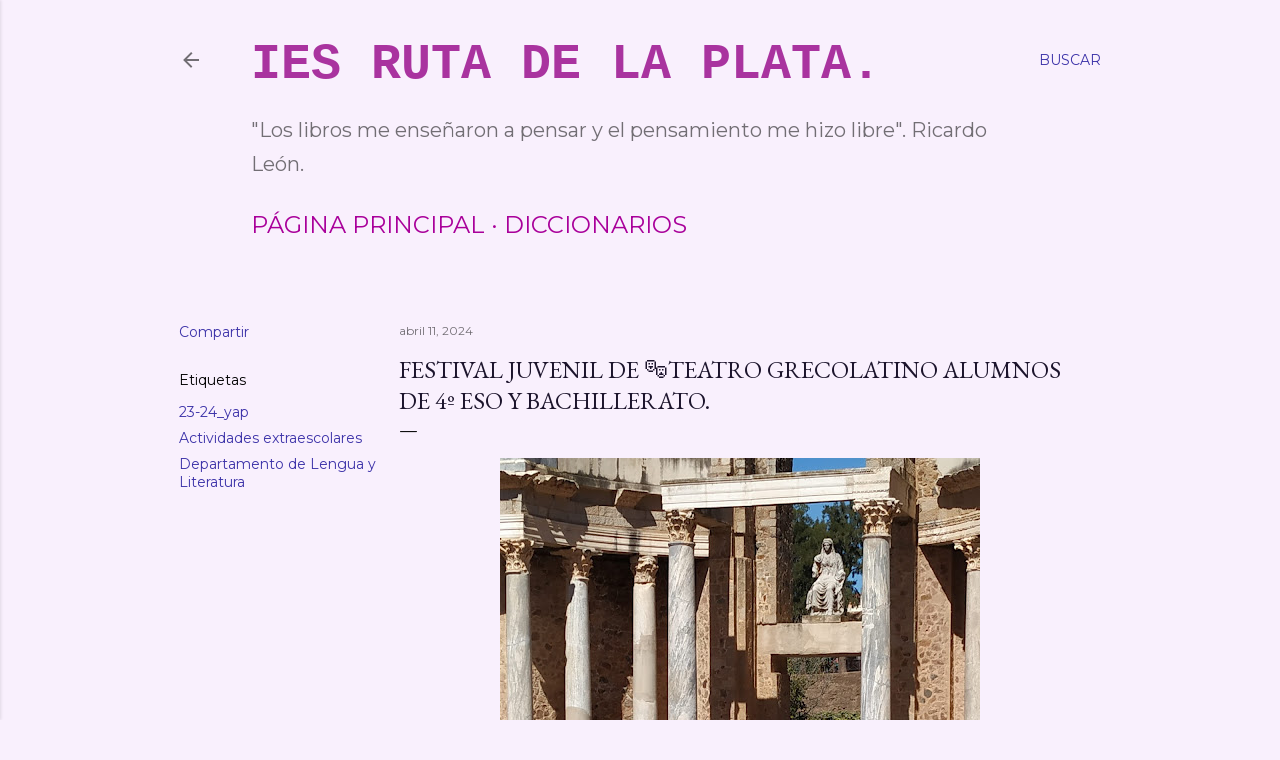

--- FILE ---
content_type: text/html; charset=UTF-8
request_url: https://bibliotecaiesrutadelaplata.blogspot.com/2024/04/festival-juvenil-de-teatro-grecolatino.html
body_size: 39722
content:
<!DOCTYPE html>
<html dir='ltr' lang='es'>
<head>
<meta content='width=device-width, initial-scale=1' name='viewport'/>
<title>Festival Juvenil de 🎭Teatro Grecolatino  Alumnos de 4º ESO y Bachillerato. </title>
<meta content='text/html; charset=UTF-8' http-equiv='Content-Type'/>
<!-- Chrome, Firefox OS and Opera -->
<meta content='#f9f0fd' name='theme-color'/>
<!-- Windows Phone -->
<meta content='#f9f0fd' name='msapplication-navbutton-color'/>
<meta content='blogger' name='generator'/>
<link href='https://bibliotecaiesrutadelaplata.blogspot.com/favicon.ico' rel='icon' type='image/x-icon'/>
<link href='http://bibliotecaiesrutadelaplata.blogspot.com/2024/04/festival-juvenil-de-teatro-grecolatino.html' rel='canonical'/>
<link rel="alternate" type="application/atom+xml" title="IES Ruta de la Plata. - Atom" href="https://bibliotecaiesrutadelaplata.blogspot.com/feeds/posts/default" />
<link rel="alternate" type="application/rss+xml" title="IES Ruta de la Plata. - RSS" href="https://bibliotecaiesrutadelaplata.blogspot.com/feeds/posts/default?alt=rss" />
<link rel="service.post" type="application/atom+xml" title="IES Ruta de la Plata. - Atom" href="https://www.blogger.com/feeds/7052747192909559571/posts/default" />

<link rel="alternate" type="application/atom+xml" title="IES Ruta de la Plata. - Atom" href="https://bibliotecaiesrutadelaplata.blogspot.com/feeds/2652216175068202164/comments/default" />
<!--Can't find substitution for tag [blog.ieCssRetrofitLinks]-->
<link href='https://blogger.googleusercontent.com/img/b/R29vZ2xl/AVvXsEj4cYTgxLx6lB9odjLBH1yieRdcj2Ngc2p2DERgRor3gLizWOcPWMycmZH4by_3bXgOp9I2AN09joQBFP0vBh4Bcs8JqW8LZaj01e0N9g-hXfm0T4dAOf36gmYd6pnI2pf74kpm0LVgsgvNWCdY09zMhWT1Gy6W62xijrb7u_0e6DoMpsBgkIFpQPVdXQ4Y/w480-h640/WhatsApp%20Image%202024-04-11%20at%2014.59.50.jpeg' rel='image_src'/>
<meta content='http://bibliotecaiesrutadelaplata.blogspot.com/2024/04/festival-juvenil-de-teatro-grecolatino.html' property='og:url'/>
<meta content='Festival Juvenil de 🎭Teatro Grecolatino  Alumnos de 4º ESO y Bachillerato. ' property='og:title'/>
<meta content='&quot;Como viene siendo habitual en el mes de abril, el IES Santa Eulalia de Mérida organiza el Festival Juvenil de 🎭Teatro Grecolatino en el in...' property='og:description'/>
<meta content='https://blogger.googleusercontent.com/img/b/R29vZ2xl/AVvXsEj4cYTgxLx6lB9odjLBH1yieRdcj2Ngc2p2DERgRor3gLizWOcPWMycmZH4by_3bXgOp9I2AN09joQBFP0vBh4Bcs8JqW8LZaj01e0N9g-hXfm0T4dAOf36gmYd6pnI2pf74kpm0LVgsgvNWCdY09zMhWT1Gy6W62xijrb7u_0e6DoMpsBgkIFpQPVdXQ4Y/w1200-h630-p-k-no-nu/WhatsApp%20Image%202024-04-11%20at%2014.59.50.jpeg' property='og:image'/>
<style type='text/css'>@font-face{font-family:'EB Garamond';font-style:normal;font-weight:400;font-display:swap;src:url(//fonts.gstatic.com/s/ebgaramond/v32/SlGDmQSNjdsmc35JDF1K5E55YMjF_7DPuGi-6_RkCY9_WamXgHlIbvw.woff2)format('woff2');unicode-range:U+0460-052F,U+1C80-1C8A,U+20B4,U+2DE0-2DFF,U+A640-A69F,U+FE2E-FE2F;}@font-face{font-family:'EB Garamond';font-style:normal;font-weight:400;font-display:swap;src:url(//fonts.gstatic.com/s/ebgaramond/v32/SlGDmQSNjdsmc35JDF1K5E55YMjF_7DPuGi-6_RkAI9_WamXgHlIbvw.woff2)format('woff2');unicode-range:U+0301,U+0400-045F,U+0490-0491,U+04B0-04B1,U+2116;}@font-face{font-family:'EB Garamond';font-style:normal;font-weight:400;font-display:swap;src:url(//fonts.gstatic.com/s/ebgaramond/v32/SlGDmQSNjdsmc35JDF1K5E55YMjF_7DPuGi-6_RkCI9_WamXgHlIbvw.woff2)format('woff2');unicode-range:U+1F00-1FFF;}@font-face{font-family:'EB Garamond';font-style:normal;font-weight:400;font-display:swap;src:url(//fonts.gstatic.com/s/ebgaramond/v32/SlGDmQSNjdsmc35JDF1K5E55YMjF_7DPuGi-6_RkB49_WamXgHlIbvw.woff2)format('woff2');unicode-range:U+0370-0377,U+037A-037F,U+0384-038A,U+038C,U+038E-03A1,U+03A3-03FF;}@font-face{font-family:'EB Garamond';font-style:normal;font-weight:400;font-display:swap;src:url(//fonts.gstatic.com/s/ebgaramond/v32/SlGDmQSNjdsmc35JDF1K5E55YMjF_7DPuGi-6_RkC49_WamXgHlIbvw.woff2)format('woff2');unicode-range:U+0102-0103,U+0110-0111,U+0128-0129,U+0168-0169,U+01A0-01A1,U+01AF-01B0,U+0300-0301,U+0303-0304,U+0308-0309,U+0323,U+0329,U+1EA0-1EF9,U+20AB;}@font-face{font-family:'EB Garamond';font-style:normal;font-weight:400;font-display:swap;src:url(//fonts.gstatic.com/s/ebgaramond/v32/SlGDmQSNjdsmc35JDF1K5E55YMjF_7DPuGi-6_RkCo9_WamXgHlIbvw.woff2)format('woff2');unicode-range:U+0100-02BA,U+02BD-02C5,U+02C7-02CC,U+02CE-02D7,U+02DD-02FF,U+0304,U+0308,U+0329,U+1D00-1DBF,U+1E00-1E9F,U+1EF2-1EFF,U+2020,U+20A0-20AB,U+20AD-20C0,U+2113,U+2C60-2C7F,U+A720-A7FF;}@font-face{font-family:'EB Garamond';font-style:normal;font-weight:400;font-display:swap;src:url(//fonts.gstatic.com/s/ebgaramond/v32/SlGDmQSNjdsmc35JDF1K5E55YMjF_7DPuGi-6_RkBI9_WamXgHlI.woff2)format('woff2');unicode-range:U+0000-00FF,U+0131,U+0152-0153,U+02BB-02BC,U+02C6,U+02DA,U+02DC,U+0304,U+0308,U+0329,U+2000-206F,U+20AC,U+2122,U+2191,U+2193,U+2212,U+2215,U+FEFF,U+FFFD;}@font-face{font-family:'Lora';font-style:normal;font-weight:400;font-display:swap;src:url(//fonts.gstatic.com/s/lora/v37/0QI6MX1D_JOuGQbT0gvTJPa787weuxJMkq18ndeYxZ2JTg.woff2)format('woff2');unicode-range:U+0460-052F,U+1C80-1C8A,U+20B4,U+2DE0-2DFF,U+A640-A69F,U+FE2E-FE2F;}@font-face{font-family:'Lora';font-style:normal;font-weight:400;font-display:swap;src:url(//fonts.gstatic.com/s/lora/v37/0QI6MX1D_JOuGQbT0gvTJPa787weuxJFkq18ndeYxZ2JTg.woff2)format('woff2');unicode-range:U+0301,U+0400-045F,U+0490-0491,U+04B0-04B1,U+2116;}@font-face{font-family:'Lora';font-style:normal;font-weight:400;font-display:swap;src:url(//fonts.gstatic.com/s/lora/v37/0QI6MX1D_JOuGQbT0gvTJPa787weuxI9kq18ndeYxZ2JTg.woff2)format('woff2');unicode-range:U+0302-0303,U+0305,U+0307-0308,U+0310,U+0312,U+0315,U+031A,U+0326-0327,U+032C,U+032F-0330,U+0332-0333,U+0338,U+033A,U+0346,U+034D,U+0391-03A1,U+03A3-03A9,U+03B1-03C9,U+03D1,U+03D5-03D6,U+03F0-03F1,U+03F4-03F5,U+2016-2017,U+2034-2038,U+203C,U+2040,U+2043,U+2047,U+2050,U+2057,U+205F,U+2070-2071,U+2074-208E,U+2090-209C,U+20D0-20DC,U+20E1,U+20E5-20EF,U+2100-2112,U+2114-2115,U+2117-2121,U+2123-214F,U+2190,U+2192,U+2194-21AE,U+21B0-21E5,U+21F1-21F2,U+21F4-2211,U+2213-2214,U+2216-22FF,U+2308-230B,U+2310,U+2319,U+231C-2321,U+2336-237A,U+237C,U+2395,U+239B-23B7,U+23D0,U+23DC-23E1,U+2474-2475,U+25AF,U+25B3,U+25B7,U+25BD,U+25C1,U+25CA,U+25CC,U+25FB,U+266D-266F,U+27C0-27FF,U+2900-2AFF,U+2B0E-2B11,U+2B30-2B4C,U+2BFE,U+3030,U+FF5B,U+FF5D,U+1D400-1D7FF,U+1EE00-1EEFF;}@font-face{font-family:'Lora';font-style:normal;font-weight:400;font-display:swap;src:url(//fonts.gstatic.com/s/lora/v37/0QI6MX1D_JOuGQbT0gvTJPa787weuxIvkq18ndeYxZ2JTg.woff2)format('woff2');unicode-range:U+0001-000C,U+000E-001F,U+007F-009F,U+20DD-20E0,U+20E2-20E4,U+2150-218F,U+2190,U+2192,U+2194-2199,U+21AF,U+21E6-21F0,U+21F3,U+2218-2219,U+2299,U+22C4-22C6,U+2300-243F,U+2440-244A,U+2460-24FF,U+25A0-27BF,U+2800-28FF,U+2921-2922,U+2981,U+29BF,U+29EB,U+2B00-2BFF,U+4DC0-4DFF,U+FFF9-FFFB,U+10140-1018E,U+10190-1019C,U+101A0,U+101D0-101FD,U+102E0-102FB,U+10E60-10E7E,U+1D2C0-1D2D3,U+1D2E0-1D37F,U+1F000-1F0FF,U+1F100-1F1AD,U+1F1E6-1F1FF,U+1F30D-1F30F,U+1F315,U+1F31C,U+1F31E,U+1F320-1F32C,U+1F336,U+1F378,U+1F37D,U+1F382,U+1F393-1F39F,U+1F3A7-1F3A8,U+1F3AC-1F3AF,U+1F3C2,U+1F3C4-1F3C6,U+1F3CA-1F3CE,U+1F3D4-1F3E0,U+1F3ED,U+1F3F1-1F3F3,U+1F3F5-1F3F7,U+1F408,U+1F415,U+1F41F,U+1F426,U+1F43F,U+1F441-1F442,U+1F444,U+1F446-1F449,U+1F44C-1F44E,U+1F453,U+1F46A,U+1F47D,U+1F4A3,U+1F4B0,U+1F4B3,U+1F4B9,U+1F4BB,U+1F4BF,U+1F4C8-1F4CB,U+1F4D6,U+1F4DA,U+1F4DF,U+1F4E3-1F4E6,U+1F4EA-1F4ED,U+1F4F7,U+1F4F9-1F4FB,U+1F4FD-1F4FE,U+1F503,U+1F507-1F50B,U+1F50D,U+1F512-1F513,U+1F53E-1F54A,U+1F54F-1F5FA,U+1F610,U+1F650-1F67F,U+1F687,U+1F68D,U+1F691,U+1F694,U+1F698,U+1F6AD,U+1F6B2,U+1F6B9-1F6BA,U+1F6BC,U+1F6C6-1F6CF,U+1F6D3-1F6D7,U+1F6E0-1F6EA,U+1F6F0-1F6F3,U+1F6F7-1F6FC,U+1F700-1F7FF,U+1F800-1F80B,U+1F810-1F847,U+1F850-1F859,U+1F860-1F887,U+1F890-1F8AD,U+1F8B0-1F8BB,U+1F8C0-1F8C1,U+1F900-1F90B,U+1F93B,U+1F946,U+1F984,U+1F996,U+1F9E9,U+1FA00-1FA6F,U+1FA70-1FA7C,U+1FA80-1FA89,U+1FA8F-1FAC6,U+1FACE-1FADC,U+1FADF-1FAE9,U+1FAF0-1FAF8,U+1FB00-1FBFF;}@font-face{font-family:'Lora';font-style:normal;font-weight:400;font-display:swap;src:url(//fonts.gstatic.com/s/lora/v37/0QI6MX1D_JOuGQbT0gvTJPa787weuxJOkq18ndeYxZ2JTg.woff2)format('woff2');unicode-range:U+0102-0103,U+0110-0111,U+0128-0129,U+0168-0169,U+01A0-01A1,U+01AF-01B0,U+0300-0301,U+0303-0304,U+0308-0309,U+0323,U+0329,U+1EA0-1EF9,U+20AB;}@font-face{font-family:'Lora';font-style:normal;font-weight:400;font-display:swap;src:url(//fonts.gstatic.com/s/lora/v37/0QI6MX1D_JOuGQbT0gvTJPa787weuxJPkq18ndeYxZ2JTg.woff2)format('woff2');unicode-range:U+0100-02BA,U+02BD-02C5,U+02C7-02CC,U+02CE-02D7,U+02DD-02FF,U+0304,U+0308,U+0329,U+1D00-1DBF,U+1E00-1E9F,U+1EF2-1EFF,U+2020,U+20A0-20AB,U+20AD-20C0,U+2113,U+2C60-2C7F,U+A720-A7FF;}@font-face{font-family:'Lora';font-style:normal;font-weight:400;font-display:swap;src:url(//fonts.gstatic.com/s/lora/v37/0QI6MX1D_JOuGQbT0gvTJPa787weuxJBkq18ndeYxZ0.woff2)format('woff2');unicode-range:U+0000-00FF,U+0131,U+0152-0153,U+02BB-02BC,U+02C6,U+02DA,U+02DC,U+0304,U+0308,U+0329,U+2000-206F,U+20AC,U+2122,U+2191,U+2193,U+2212,U+2215,U+FEFF,U+FFFD;}@font-face{font-family:'Montserrat';font-style:normal;font-weight:400;font-display:swap;src:url(//fonts.gstatic.com/s/montserrat/v31/JTUSjIg1_i6t8kCHKm459WRhyyTh89ZNpQ.woff2)format('woff2');unicode-range:U+0460-052F,U+1C80-1C8A,U+20B4,U+2DE0-2DFF,U+A640-A69F,U+FE2E-FE2F;}@font-face{font-family:'Montserrat';font-style:normal;font-weight:400;font-display:swap;src:url(//fonts.gstatic.com/s/montserrat/v31/JTUSjIg1_i6t8kCHKm459W1hyyTh89ZNpQ.woff2)format('woff2');unicode-range:U+0301,U+0400-045F,U+0490-0491,U+04B0-04B1,U+2116;}@font-face{font-family:'Montserrat';font-style:normal;font-weight:400;font-display:swap;src:url(//fonts.gstatic.com/s/montserrat/v31/JTUSjIg1_i6t8kCHKm459WZhyyTh89ZNpQ.woff2)format('woff2');unicode-range:U+0102-0103,U+0110-0111,U+0128-0129,U+0168-0169,U+01A0-01A1,U+01AF-01B0,U+0300-0301,U+0303-0304,U+0308-0309,U+0323,U+0329,U+1EA0-1EF9,U+20AB;}@font-face{font-family:'Montserrat';font-style:normal;font-weight:400;font-display:swap;src:url(//fonts.gstatic.com/s/montserrat/v31/JTUSjIg1_i6t8kCHKm459WdhyyTh89ZNpQ.woff2)format('woff2');unicode-range:U+0100-02BA,U+02BD-02C5,U+02C7-02CC,U+02CE-02D7,U+02DD-02FF,U+0304,U+0308,U+0329,U+1D00-1DBF,U+1E00-1E9F,U+1EF2-1EFF,U+2020,U+20A0-20AB,U+20AD-20C0,U+2113,U+2C60-2C7F,U+A720-A7FF;}@font-face{font-family:'Montserrat';font-style:normal;font-weight:400;font-display:swap;src:url(//fonts.gstatic.com/s/montserrat/v31/JTUSjIg1_i6t8kCHKm459WlhyyTh89Y.woff2)format('woff2');unicode-range:U+0000-00FF,U+0131,U+0152-0153,U+02BB-02BC,U+02C6,U+02DA,U+02DC,U+0304,U+0308,U+0329,U+2000-206F,U+20AC,U+2122,U+2191,U+2193,U+2212,U+2215,U+FEFF,U+FFFD;}@font-face{font-family:'Montserrat';font-style:normal;font-weight:700;font-display:swap;src:url(//fonts.gstatic.com/s/montserrat/v31/JTUSjIg1_i6t8kCHKm459WRhyyTh89ZNpQ.woff2)format('woff2');unicode-range:U+0460-052F,U+1C80-1C8A,U+20B4,U+2DE0-2DFF,U+A640-A69F,U+FE2E-FE2F;}@font-face{font-family:'Montserrat';font-style:normal;font-weight:700;font-display:swap;src:url(//fonts.gstatic.com/s/montserrat/v31/JTUSjIg1_i6t8kCHKm459W1hyyTh89ZNpQ.woff2)format('woff2');unicode-range:U+0301,U+0400-045F,U+0490-0491,U+04B0-04B1,U+2116;}@font-face{font-family:'Montserrat';font-style:normal;font-weight:700;font-display:swap;src:url(//fonts.gstatic.com/s/montserrat/v31/JTUSjIg1_i6t8kCHKm459WZhyyTh89ZNpQ.woff2)format('woff2');unicode-range:U+0102-0103,U+0110-0111,U+0128-0129,U+0168-0169,U+01A0-01A1,U+01AF-01B0,U+0300-0301,U+0303-0304,U+0308-0309,U+0323,U+0329,U+1EA0-1EF9,U+20AB;}@font-face{font-family:'Montserrat';font-style:normal;font-weight:700;font-display:swap;src:url(//fonts.gstatic.com/s/montserrat/v31/JTUSjIg1_i6t8kCHKm459WdhyyTh89ZNpQ.woff2)format('woff2');unicode-range:U+0100-02BA,U+02BD-02C5,U+02C7-02CC,U+02CE-02D7,U+02DD-02FF,U+0304,U+0308,U+0329,U+1D00-1DBF,U+1E00-1E9F,U+1EF2-1EFF,U+2020,U+20A0-20AB,U+20AD-20C0,U+2113,U+2C60-2C7F,U+A720-A7FF;}@font-face{font-family:'Montserrat';font-style:normal;font-weight:700;font-display:swap;src:url(//fonts.gstatic.com/s/montserrat/v31/JTUSjIg1_i6t8kCHKm459WlhyyTh89Y.woff2)format('woff2');unicode-range:U+0000-00FF,U+0131,U+0152-0153,U+02BB-02BC,U+02C6,U+02DA,U+02DC,U+0304,U+0308,U+0329,U+2000-206F,U+20AC,U+2122,U+2191,U+2193,U+2212,U+2215,U+FEFF,U+FFFD;}</style>
<style id='page-skin-1' type='text/css'><!--
/*! normalize.css v3.0.1 | MIT License | git.io/normalize */html{font-family:sans-serif;-ms-text-size-adjust:100%;-webkit-text-size-adjust:100%}body{margin:0}article,aside,details,figcaption,figure,footer,header,hgroup,main,nav,section,summary{display:block}audio,canvas,progress,video{display:inline-block;vertical-align:baseline}audio:not([controls]){display:none;height:0}[hidden],template{display:none}a{background:transparent}a:active,a:hover{outline:0}abbr[title]{border-bottom:1px dotted}b,strong{font-weight:bold}dfn{font-style:italic}h1{font-size:2em;margin:.67em 0}mark{background:#ff0;color:#000}small{font-size:80%}sub,sup{font-size:75%;line-height:0;position:relative;vertical-align:baseline}sup{top:-0.5em}sub{bottom:-0.25em}img{border:0}svg:not(:root){overflow:hidden}figure{margin:1em 40px}hr{-moz-box-sizing:content-box;box-sizing:content-box;height:0}pre{overflow:auto}code,kbd,pre,samp{font-family:monospace,monospace;font-size:1em}button,input,optgroup,select,textarea{color:inherit;font:inherit;margin:0}button{overflow:visible}button,select{text-transform:none}button,html input[type="button"],input[type="reset"],input[type="submit"]{-webkit-appearance:button;cursor:pointer}button[disabled],html input[disabled]{cursor:default}button::-moz-focus-inner,input::-moz-focus-inner{border:0;padding:0}input{line-height:normal}input[type="checkbox"],input[type="radio"]{box-sizing:border-box;padding:0}input[type="number"]::-webkit-inner-spin-button,input[type="number"]::-webkit-outer-spin-button{height:auto}input[type="search"]{-webkit-appearance:textfield;-moz-box-sizing:content-box;-webkit-box-sizing:content-box;box-sizing:content-box}input[type="search"]::-webkit-search-cancel-button,input[type="search"]::-webkit-search-decoration{-webkit-appearance:none}fieldset{border:1px solid #c0c0c0;margin:0 2px;padding:.35em .625em .75em}legend{border:0;padding:0}textarea{overflow:auto}optgroup{font-weight:bold}table{border-collapse:collapse;border-spacing:0}td,th{padding:0}
/*!************************************************
* Blogger Template Style
* Name: Soho
**************************************************/
body{
overflow-wrap:break-word;
word-break:break-word;
word-wrap:break-word
}
.hidden{
display:none
}
.invisible{
visibility:hidden
}
.container::after,.float-container::after{
clear:both;
content:"";
display:table
}
.clearboth{
clear:both
}
#comments .comment .comment-actions,.subscribe-popup .FollowByEmail .follow-by-email-submit{
background:0 0;
border:0;
box-shadow:none;
color:#3d33a9;
cursor:pointer;
font-size:14px;
font-weight:700;
outline:0;
text-decoration:none;
text-transform:uppercase;
width:auto
}
.dim-overlay{
background-color:rgba(0,0,0,.54);
height:100vh;
left:0;
position:fixed;
top:0;
width:100%
}
#sharing-dim-overlay{
background-color:transparent
}
input::-ms-clear{
display:none
}
.blogger-logo,.svg-icon-24.blogger-logo{
fill:#ff9800;
opacity:1
}
.loading-spinner-large{
-webkit-animation:mspin-rotate 1.568s infinite linear;
animation:mspin-rotate 1.568s infinite linear;
height:48px;
overflow:hidden;
position:absolute;
width:48px;
z-index:200
}
.loading-spinner-large>div{
-webkit-animation:mspin-revrot 5332ms infinite steps(4);
animation:mspin-revrot 5332ms infinite steps(4)
}
.loading-spinner-large>div>div{
-webkit-animation:mspin-singlecolor-large-film 1333ms infinite steps(81);
animation:mspin-singlecolor-large-film 1333ms infinite steps(81);
background-size:100%;
height:48px;
width:3888px
}
.mspin-black-large>div>div,.mspin-grey_54-large>div>div{
background-image:url(https://www.blogblog.com/indie/mspin_black_large.svg)
}
.mspin-white-large>div>div{
background-image:url(https://www.blogblog.com/indie/mspin_white_large.svg)
}
.mspin-grey_54-large{
opacity:.54
}
@-webkit-keyframes mspin-singlecolor-large-film{
from{
-webkit-transform:translateX(0);
transform:translateX(0)
}
to{
-webkit-transform:translateX(-3888px);
transform:translateX(-3888px)
}
}
@keyframes mspin-singlecolor-large-film{
from{
-webkit-transform:translateX(0);
transform:translateX(0)
}
to{
-webkit-transform:translateX(-3888px);
transform:translateX(-3888px)
}
}
@-webkit-keyframes mspin-rotate{
from{
-webkit-transform:rotate(0);
transform:rotate(0)
}
to{
-webkit-transform:rotate(360deg);
transform:rotate(360deg)
}
}
@keyframes mspin-rotate{
from{
-webkit-transform:rotate(0);
transform:rotate(0)
}
to{
-webkit-transform:rotate(360deg);
transform:rotate(360deg)
}
}
@-webkit-keyframes mspin-revrot{
from{
-webkit-transform:rotate(0);
transform:rotate(0)
}
to{
-webkit-transform:rotate(-360deg);
transform:rotate(-360deg)
}
}
@keyframes mspin-revrot{
from{
-webkit-transform:rotate(0);
transform:rotate(0)
}
to{
-webkit-transform:rotate(-360deg);
transform:rotate(-360deg)
}
}
.skip-navigation{
background-color:#fff;
box-sizing:border-box;
color:#000;
display:block;
height:0;
left:0;
line-height:50px;
overflow:hidden;
padding-top:0;
position:fixed;
text-align:center;
top:0;
-webkit-transition:box-shadow .3s,height .3s,padding-top .3s;
transition:box-shadow .3s,height .3s,padding-top .3s;
width:100%;
z-index:900
}
.skip-navigation:focus{
box-shadow:0 4px 5px 0 rgba(0,0,0,.14),0 1px 10px 0 rgba(0,0,0,.12),0 2px 4px -1px rgba(0,0,0,.2);
height:50px
}
#main{
outline:0
}
.main-heading{
position:absolute;
clip:rect(1px,1px,1px,1px);
padding:0;
border:0;
height:1px;
width:1px;
overflow:hidden
}
.Attribution{
margin-top:1em;
text-align:center
}
.Attribution .blogger img,.Attribution .blogger svg{
vertical-align:bottom
}
.Attribution .blogger img{
margin-right:.5em
}
.Attribution div{
line-height:24px;
margin-top:.5em
}
.Attribution .copyright,.Attribution .image-attribution{
font-size:.7em;
margin-top:1.5em
}
.BLOG_mobile_video_class{
display:none
}
.bg-photo{
background-attachment:scroll!important
}
body .CSS_LIGHTBOX{
z-index:900
}
.extendable .show-less,.extendable .show-more{
border-color:#3d33a9;
color:#3d33a9;
margin-top:8px
}
.extendable .show-less.hidden,.extendable .show-more.hidden{
display:none
}
.inline-ad{
display:none;
max-width:100%;
overflow:hidden
}
.adsbygoogle{
display:block
}
#cookieChoiceInfo{
bottom:0;
top:auto
}
iframe.b-hbp-video{
border:0
}
.post-body img{
max-width:100%
}
.post-body iframe{
max-width:100%
}
.post-body a[imageanchor="1"]{
display:inline-block
}
.byline{
margin-right:1em
}
.byline:last-child{
margin-right:0
}
.link-copied-dialog{
max-width:520px;
outline:0
}
.link-copied-dialog .modal-dialog-buttons{
margin-top:8px
}
.link-copied-dialog .goog-buttonset-default{
background:0 0;
border:0
}
.link-copied-dialog .goog-buttonset-default:focus{
outline:0
}
.paging-control-container{
margin-bottom:16px
}
.paging-control-container .paging-control{
display:inline-block
}
.paging-control-container .comment-range-text::after,.paging-control-container .paging-control{
color:#3d33a9
}
.paging-control-container .comment-range-text,.paging-control-container .paging-control{
margin-right:8px
}
.paging-control-container .comment-range-text::after,.paging-control-container .paging-control::after{
content:"\b7";
cursor:default;
padding-left:8px;
pointer-events:none
}
.paging-control-container .comment-range-text:last-child::after,.paging-control-container .paging-control:last-child::after{
content:none
}
.byline.reactions iframe{
height:20px
}
.b-notification{
color:#000;
background-color:#fff;
border-bottom:solid 1px #000;
box-sizing:border-box;
padding:16px 32px;
text-align:center
}
.b-notification.visible{
-webkit-transition:margin-top .3s cubic-bezier(.4,0,.2,1);
transition:margin-top .3s cubic-bezier(.4,0,.2,1)
}
.b-notification.invisible{
position:absolute
}
.b-notification-close{
position:absolute;
right:8px;
top:8px
}
.no-posts-message{
line-height:40px;
text-align:center
}
@media screen and (max-width:1162px){
body.item-view .post-body a[imageanchor="1"][style*="float: left;"],body.item-view .post-body a[imageanchor="1"][style*="float: right;"]{
float:none!important;
clear:none!important
}
body.item-view .post-body a[imageanchor="1"] img{
display:block;
height:auto;
margin:0 auto
}
body.item-view .post-body>.separator:first-child>a[imageanchor="1"]:first-child{
margin-top:20px
}
.post-body a[imageanchor]{
display:block
}
body.item-view .post-body a[imageanchor="1"]{
margin-left:0!important;
margin-right:0!important
}
body.item-view .post-body a[imageanchor="1"]+a[imageanchor="1"]{
margin-top:16px
}
}
.item-control{
display:none
}
#comments{
border-top:1px dashed rgba(0,0,0,.54);
margin-top:20px;
padding:20px
}
#comments .comment-thread ol{
margin:0;
padding-left:0;
padding-left:0
}
#comments .comment .comment-replybox-single,#comments .comment-thread .comment-replies{
margin-left:60px
}
#comments .comment-thread .thread-count{
display:none
}
#comments .comment{
list-style-type:none;
padding:0 0 30px;
position:relative
}
#comments .comment .comment{
padding-bottom:8px
}
.comment .avatar-image-container{
position:absolute
}
.comment .avatar-image-container img{
border-radius:50%
}
.avatar-image-container svg,.comment .avatar-image-container .avatar-icon{
border-radius:50%;
border:solid 1px #000000;
box-sizing:border-box;
fill:#000000;
height:35px;
margin:0;
padding:7px;
width:35px
}
.comment .comment-block{
margin-top:10px;
margin-left:60px;
padding-bottom:0
}
#comments .comment-author-header-wrapper{
margin-left:40px
}
#comments .comment .thread-expanded .comment-block{
padding-bottom:20px
}
#comments .comment .comment-header .user,#comments .comment .comment-header .user a{
color:#000000;
font-style:normal;
font-weight:700
}
#comments .comment .comment-actions{
bottom:0;
margin-bottom:15px;
position:absolute
}
#comments .comment .comment-actions>*{
margin-right:8px
}
#comments .comment .comment-header .datetime{
bottom:0;
color:rgba(0, 0, 0, 0.54);
display:inline-block;
font-size:13px;
font-style:italic;
margin-left:8px
}
#comments .comment .comment-footer .comment-timestamp a,#comments .comment .comment-header .datetime a{
color:rgba(0, 0, 0, 0.54)
}
#comments .comment .comment-content,.comment .comment-body{
margin-top:12px;
word-break:break-word
}
.comment-body{
margin-bottom:12px
}
#comments.embed[data-num-comments="0"]{
border:0;
margin-top:0;
padding-top:0
}
#comments.embed[data-num-comments="0"] #comment-post-message,#comments.embed[data-num-comments="0"] div.comment-form>p,#comments.embed[data-num-comments="0"] p.comment-footer{
display:none
}
#comment-editor-src{
display:none
}
.comments .comments-content .loadmore.loaded{
max-height:0;
opacity:0;
overflow:hidden
}
.extendable .remaining-items{
height:0;
overflow:hidden;
-webkit-transition:height .3s cubic-bezier(.4,0,.2,1);
transition:height .3s cubic-bezier(.4,0,.2,1)
}
.extendable .remaining-items.expanded{
height:auto
}
.svg-icon-24,.svg-icon-24-button{
cursor:pointer;
height:24px;
width:24px;
min-width:24px
}
.touch-icon{
margin:-12px;
padding:12px
}
.touch-icon:active,.touch-icon:focus{
background-color:rgba(153,153,153,.4);
border-radius:50%
}
svg:not(:root).touch-icon{
overflow:visible
}
html[dir=rtl] .rtl-reversible-icon{
-webkit-transform:scaleX(-1);
-ms-transform:scaleX(-1);
transform:scaleX(-1)
}
.svg-icon-24-button,.touch-icon-button{
background:0 0;
border:0;
margin:0;
outline:0;
padding:0
}
.touch-icon-button .touch-icon:active,.touch-icon-button .touch-icon:focus{
background-color:transparent
}
.touch-icon-button:active .touch-icon,.touch-icon-button:focus .touch-icon{
background-color:rgba(153,153,153,.4);
border-radius:50%
}
.Profile .default-avatar-wrapper .avatar-icon{
border-radius:50%;
border:solid 1px #000000;
box-sizing:border-box;
fill:#000000;
margin:0
}
.Profile .individual .default-avatar-wrapper .avatar-icon{
padding:25px
}
.Profile .individual .avatar-icon,.Profile .individual .profile-img{
height:120px;
width:120px
}
.Profile .team .default-avatar-wrapper .avatar-icon{
padding:8px
}
.Profile .team .avatar-icon,.Profile .team .default-avatar-wrapper,.Profile .team .profile-img{
height:40px;
width:40px
}
.snippet-container{
margin:0;
position:relative;
overflow:hidden
}
.snippet-fade{
bottom:0;
box-sizing:border-box;
position:absolute;
width:96px
}
.snippet-fade{
right:0
}
.snippet-fade:after{
content:"\2026"
}
.snippet-fade:after{
float:right
}
.centered-top-container.sticky{
left:0;
position:fixed;
right:0;
top:0;
width:auto;
z-index:50;
-webkit-transition-property:opacity,-webkit-transform;
transition-property:opacity,-webkit-transform;
transition-property:transform,opacity;
transition-property:transform,opacity,-webkit-transform;
-webkit-transition-duration:.2s;
transition-duration:.2s;
-webkit-transition-timing-function:cubic-bezier(.4,0,.2,1);
transition-timing-function:cubic-bezier(.4,0,.2,1)
}
.centered-top-placeholder{
display:none
}
.collapsed-header .centered-top-placeholder{
display:block
}
.centered-top-container .Header .replaced h1,.centered-top-placeholder .Header .replaced h1{
display:none
}
.centered-top-container.sticky .Header .replaced h1{
display:block
}
.centered-top-container.sticky .Header .header-widget{
background:0 0
}
.centered-top-container.sticky .Header .header-image-wrapper{
display:none
}
.centered-top-container img,.centered-top-placeholder img{
max-width:100%
}
.collapsible{
-webkit-transition:height .3s cubic-bezier(.4,0,.2,1);
transition:height .3s cubic-bezier(.4,0,.2,1)
}
.collapsible,.collapsible>summary{
display:block;
overflow:hidden
}
.collapsible>:not(summary){
display:none
}
.collapsible[open]>:not(summary){
display:block
}
.collapsible:focus,.collapsible>summary:focus{
outline:0
}
.collapsible>summary{
cursor:pointer;
display:block;
padding:0
}
.collapsible:focus>summary,.collapsible>summary:focus{
background-color:transparent
}
.collapsible>summary::-webkit-details-marker{
display:none
}
.collapsible-title{
-webkit-box-align:center;
-webkit-align-items:center;
-ms-flex-align:center;
align-items:center;
display:-webkit-box;
display:-webkit-flex;
display:-ms-flexbox;
display:flex
}
.collapsible-title .title{
-webkit-box-flex:1;
-webkit-flex:1 1 auto;
-ms-flex:1 1 auto;
flex:1 1 auto;
-webkit-box-ordinal-group:1;
-webkit-order:0;
-ms-flex-order:0;
order:0;
overflow:hidden;
text-overflow:ellipsis;
white-space:nowrap
}
.collapsible-title .chevron-down,.collapsible[open] .collapsible-title .chevron-up{
display:block
}
.collapsible-title .chevron-up,.collapsible[open] .collapsible-title .chevron-down{
display:none
}
.flat-button{
cursor:pointer;
display:inline-block;
font-weight:700;
text-transform:uppercase;
border-radius:2px;
padding:8px;
margin:-8px
}
.flat-icon-button{
background:0 0;
border:0;
margin:0;
outline:0;
padding:0;
margin:-12px;
padding:12px;
cursor:pointer;
box-sizing:content-box;
display:inline-block;
line-height:0
}
.flat-icon-button,.flat-icon-button .splash-wrapper{
border-radius:50%
}
.flat-icon-button .splash.animate{
-webkit-animation-duration:.3s;
animation-duration:.3s
}
.overflowable-container{
max-height:48px;
overflow:hidden;
position:relative
}
.overflow-button{
cursor:pointer
}
#overflowable-dim-overlay{
background:0 0
}
.overflow-popup{
box-shadow:0 2px 2px 0 rgba(0,0,0,.14),0 3px 1px -2px rgba(0,0,0,.2),0 1px 5px 0 rgba(0,0,0,.12);
background-color:#f9f0fd;
left:0;
max-width:calc(100% - 32px);
position:absolute;
top:0;
visibility:hidden;
z-index:101
}
.overflow-popup ul{
list-style:none
}
.overflow-popup .tabs li,.overflow-popup li{
display:block;
height:auto
}
.overflow-popup .tabs li{
padding-left:0;
padding-right:0
}
.overflow-button.hidden,.overflow-popup .tabs li.hidden,.overflow-popup li.hidden{
display:none
}
.search{
display:-webkit-box;
display:-webkit-flex;
display:-ms-flexbox;
display:flex;
line-height:24px;
width:24px
}
.search.focused{
width:100%
}
.search.focused .section{
width:100%
}
.search form{
z-index:101
}
.search h3{
display:none
}
.search form{
display:-webkit-box;
display:-webkit-flex;
display:-ms-flexbox;
display:flex;
-webkit-box-flex:1;
-webkit-flex:1 0 0;
-ms-flex:1 0 0px;
flex:1 0 0;
border-bottom:solid 1px transparent;
padding-bottom:8px
}
.search form>*{
display:none
}
.search.focused form>*{
display:block
}
.search .search-input label{
display:none
}
.centered-top-placeholder.cloned .search form{
z-index:30
}
.search.focused form{
border-color:rgba(0, 0, 0, 0.54);
position:relative;
width:auto
}
.collapsed-header .centered-top-container .search.focused form{
border-bottom-color:transparent
}
.search-expand{
-webkit-box-flex:0;
-webkit-flex:0 0 auto;
-ms-flex:0 0 auto;
flex:0 0 auto
}
.search-expand-text{
display:none
}
.search-close{
display:inline;
vertical-align:middle
}
.search-input{
-webkit-box-flex:1;
-webkit-flex:1 0 1px;
-ms-flex:1 0 1px;
flex:1 0 1px
}
.search-input input{
background:0 0;
border:0;
box-sizing:border-box;
color:rgba(0, 0, 0, 0.54);
display:inline-block;
outline:0;
width:calc(100% - 48px)
}
.search-input input.no-cursor{
color:transparent;
text-shadow:0 0 0 rgba(0, 0, 0, 0.54)
}
.collapsed-header .centered-top-container .search-action,.collapsed-header .centered-top-container .search-input input{
color:rgba(0, 0, 0, 0.54)
}
.collapsed-header .centered-top-container .search-input input.no-cursor{
color:transparent;
text-shadow:0 0 0 rgba(0, 0, 0, 0.54)
}
.collapsed-header .centered-top-container .search-input input.no-cursor:focus,.search-input input.no-cursor:focus{
outline:0
}
.search-focused>*{
visibility:hidden
}
.search-focused .search,.search-focused .search-icon{
visibility:visible
}
.search.focused .search-action{
display:block
}
.search.focused .search-action:disabled{
opacity:.3
}
.widget.Sharing .sharing-button{
display:none
}
.widget.Sharing .sharing-buttons li{
padding:0
}
.widget.Sharing .sharing-buttons li span{
display:none
}
.post-share-buttons{
position:relative
}
.centered-bottom .share-buttons .svg-icon-24,.share-buttons .svg-icon-24{
fill:#000000
}
.sharing-open.touch-icon-button:active .touch-icon,.sharing-open.touch-icon-button:focus .touch-icon{
background-color:transparent
}
.share-buttons{
background-color:#f9f0fd;
border-radius:2px;
box-shadow:0 2px 2px 0 rgba(0,0,0,.14),0 3px 1px -2px rgba(0,0,0,.2),0 1px 5px 0 rgba(0,0,0,.12);
color:#000000;
list-style:none;
margin:0;
padding:8px 0;
position:absolute;
top:-11px;
min-width:200px;
z-index:101
}
.share-buttons.hidden{
display:none
}
.sharing-button{
background:0 0;
border:0;
margin:0;
outline:0;
padding:0;
cursor:pointer
}
.share-buttons li{
margin:0;
height:48px
}
.share-buttons li:last-child{
margin-bottom:0
}
.share-buttons li .sharing-platform-button{
box-sizing:border-box;
cursor:pointer;
display:block;
height:100%;
margin-bottom:0;
padding:0 16px;
position:relative;
width:100%
}
.share-buttons li .sharing-platform-button:focus,.share-buttons li .sharing-platform-button:hover{
background-color:rgba(128,128,128,.1);
outline:0
}
.share-buttons li svg[class*=" sharing-"],.share-buttons li svg[class^=sharing-]{
position:absolute;
top:10px
}
.share-buttons li span.sharing-platform-button{
position:relative;
top:0
}
.share-buttons li .platform-sharing-text{
display:block;
font-size:16px;
line-height:48px;
white-space:nowrap
}
.share-buttons li .platform-sharing-text{
margin-left:56px
}
.sidebar-container{
background-color:#f7f7f7;
max-width:284px;
overflow-y:auto;
-webkit-transition-property:-webkit-transform;
transition-property:-webkit-transform;
transition-property:transform;
transition-property:transform,-webkit-transform;
-webkit-transition-duration:.3s;
transition-duration:.3s;
-webkit-transition-timing-function:cubic-bezier(0,0,.2,1);
transition-timing-function:cubic-bezier(0,0,.2,1);
width:284px;
z-index:101;
-webkit-overflow-scrolling:touch
}
.sidebar-container .navigation{
line-height:0;
padding:16px
}
.sidebar-container .sidebar-back{
cursor:pointer
}
.sidebar-container .widget{
background:0 0;
margin:0 16px;
padding:16px 0
}
.sidebar-container .widget .title{
color:rgba(0, 0, 0, 0.54);
margin:0
}
.sidebar-container .widget ul{
list-style:none;
margin:0;
padding:0
}
.sidebar-container .widget ul ul{
margin-left:1em
}
.sidebar-container .widget li{
font-size:16px;
line-height:normal
}
.sidebar-container .widget+.widget{
border-top:1px dashed rgba(0, 0, 0, 0.54)
}
.BlogArchive li{
margin:16px 0
}
.BlogArchive li:last-child{
margin-bottom:0
}
.Label li a{
display:inline-block
}
.BlogArchive .post-count,.Label .label-count{
float:right;
margin-left:.25em
}
.BlogArchive .post-count::before,.Label .label-count::before{
content:"("
}
.BlogArchive .post-count::after,.Label .label-count::after{
content:")"
}
.widget.Translate .skiptranslate>div{
display:block!important
}
.widget.Profile .profile-link{
display:-webkit-box;
display:-webkit-flex;
display:-ms-flexbox;
display:flex
}
.widget.Profile .team-member .default-avatar-wrapper,.widget.Profile .team-member .profile-img{
-webkit-box-flex:0;
-webkit-flex:0 0 auto;
-ms-flex:0 0 auto;
flex:0 0 auto;
margin-right:1em
}
.widget.Profile .individual .profile-link{
-webkit-box-orient:vertical;
-webkit-box-direction:normal;
-webkit-flex-direction:column;
-ms-flex-direction:column;
flex-direction:column
}
.widget.Profile .team .profile-link .profile-name{
-webkit-align-self:center;
-ms-flex-item-align:center;
align-self:center;
display:block;
-webkit-box-flex:1;
-webkit-flex:1 1 auto;
-ms-flex:1 1 auto;
flex:1 1 auto
}
.dim-overlay{
background-color:rgba(0,0,0,.54);
z-index:100
}
body.sidebar-visible{
overflow-y:hidden
}
@media screen and (max-width:1439px){
.sidebar-container{
bottom:0;
position:fixed;
top:0;
left:0;
right:auto
}
.sidebar-container.sidebar-invisible{
-webkit-transition-timing-function:cubic-bezier(.4,0,.6,1);
transition-timing-function:cubic-bezier(.4,0,.6,1)
}
html[dir=ltr] .sidebar-container.sidebar-invisible{
-webkit-transform:translateX(-284px);
-ms-transform:translateX(-284px);
transform:translateX(-284px)
}
html[dir=rtl] .sidebar-container.sidebar-invisible{
-webkit-transform:translateX(284px);
-ms-transform:translateX(284px);
transform:translateX(284px)
}
}
@media screen and (min-width:1440px){
.sidebar-container{
position:absolute;
top:0;
left:0;
right:auto
}
.sidebar-container .navigation{
display:none
}
}
.dialog{
box-shadow:0 2px 2px 0 rgba(0,0,0,.14),0 3px 1px -2px rgba(0,0,0,.2),0 1px 5px 0 rgba(0,0,0,.12);
background:#f9f0fd;
box-sizing:border-box;
color:#000000;
padding:30px;
position:fixed;
text-align:center;
width:calc(100% - 24px);
z-index:101
}
.dialog input[type=email],.dialog input[type=text]{
background-color:transparent;
border:0;
border-bottom:solid 1px rgba(0,0,0,.12);
color:#000000;
display:block;
font-family:EB Garamond, serif;
font-size:16px;
line-height:24px;
margin:auto;
padding-bottom:7px;
outline:0;
text-align:center;
width:100%
}
.dialog input[type=email]::-webkit-input-placeholder,.dialog input[type=text]::-webkit-input-placeholder{
color:#000000
}
.dialog input[type=email]::-moz-placeholder,.dialog input[type=text]::-moz-placeholder{
color:#000000
}
.dialog input[type=email]:-ms-input-placeholder,.dialog input[type=text]:-ms-input-placeholder{
color:#000000
}
.dialog input[type=email]::-ms-input-placeholder,.dialog input[type=text]::-ms-input-placeholder{
color:#000000
}
.dialog input[type=email]::placeholder,.dialog input[type=text]::placeholder{
color:#000000
}
.dialog input[type=email]:focus,.dialog input[type=text]:focus{
border-bottom:solid 2px #3d33a9;
padding-bottom:6px
}
.dialog input.no-cursor{
color:transparent;
text-shadow:0 0 0 #000000
}
.dialog input.no-cursor:focus{
outline:0
}
.dialog input.no-cursor:focus{
outline:0
}
.dialog input[type=submit]{
font-family:EB Garamond, serif
}
.dialog .goog-buttonset-default{
color:#3d33a9
}
.subscribe-popup{
max-width:364px
}
.subscribe-popup h3{
color:#1c142c;
font-size:1.8em;
margin-top:0
}
.subscribe-popup .FollowByEmail h3{
display:none
}
.subscribe-popup .FollowByEmail .follow-by-email-submit{
color:#3d33a9;
display:inline-block;
margin:0 auto;
margin-top:24px;
width:auto;
white-space:normal
}
.subscribe-popup .FollowByEmail .follow-by-email-submit:disabled{
cursor:default;
opacity:.3
}
@media (max-width:800px){
.blog-name div.widget.Subscribe{
margin-bottom:16px
}
body.item-view .blog-name div.widget.Subscribe{
margin:8px auto 16px auto;
width:100%
}
}
body#layout .bg-photo,body#layout .bg-photo-overlay{
display:none
}
body#layout .page_body{
padding:0;
position:relative;
top:0
}
body#layout .page{
display:inline-block;
left:inherit;
position:relative;
vertical-align:top;
width:540px
}
body#layout .centered{
max-width:954px
}
body#layout .navigation{
display:none
}
body#layout .sidebar-container{
display:inline-block;
width:40%
}
body#layout .hamburger-menu,body#layout .search{
display:none
}
body{
background-color:#f9f0fd;
color:#000000;
font:normal 400 20px EB Garamond, serif;
height:100%;
margin:0;
min-height:100vh
}
h1,h2,h3,h4,h5,h6{
font-weight:400
}
a{
color:#3d33a9;
text-decoration:none
}
.dim-overlay{
z-index:100
}
body.sidebar-visible .page_body{
overflow-y:scroll
}
.widget .title{
color:rgba(0, 0, 0, 0.54);
font:normal normal 14px Montserrat, sans-serif
}
.extendable .show-less,.extendable .show-more{
color:#3d33a9;
font:normal 400 12px Montserrat, sans-serif;
margin:12px -8px 0 -8px;
text-transform:uppercase
}
.footer .widget,.main .widget{
margin:50px 0
}
.main .widget .title{
text-transform:uppercase
}
.inline-ad{
display:block;
margin-top:50px
}
.adsbygoogle{
text-align:center
}
.page_body{
display:-webkit-box;
display:-webkit-flex;
display:-ms-flexbox;
display:flex;
-webkit-box-orient:vertical;
-webkit-box-direction:normal;
-webkit-flex-direction:column;
-ms-flex-direction:column;
flex-direction:column;
min-height:100vh;
position:relative;
z-index:20
}
.page_body>*{
-webkit-box-flex:0;
-webkit-flex:0 0 auto;
-ms-flex:0 0 auto;
flex:0 0 auto
}
.page_body>#footer{
margin-top:auto
}
.centered-bottom,.centered-top{
margin:0 32px;
max-width:100%
}
.centered-top{
padding-bottom:12px;
padding-top:12px
}
.sticky .centered-top{
padding-bottom:0;
padding-top:0
}
.centered-top-container,.centered-top-placeholder{
background:#f9f0fd
}
.centered-top{
display:-webkit-box;
display:-webkit-flex;
display:-ms-flexbox;
display:flex;
-webkit-flex-wrap:wrap;
-ms-flex-wrap:wrap;
flex-wrap:wrap;
-webkit-box-pack:justify;
-webkit-justify-content:space-between;
-ms-flex-pack:justify;
justify-content:space-between;
position:relative
}
.sticky .centered-top{
-webkit-flex-wrap:nowrap;
-ms-flex-wrap:nowrap;
flex-wrap:nowrap
}
.centered-top-container .svg-icon-24,.centered-top-placeholder .svg-icon-24{
fill:rgba(0, 0, 0, 0.54)
}
.back-button-container,.hamburger-menu-container{
-webkit-box-flex:0;
-webkit-flex:0 0 auto;
-ms-flex:0 0 auto;
flex:0 0 auto;
height:48px;
-webkit-box-ordinal-group:2;
-webkit-order:1;
-ms-flex-order:1;
order:1
}
.sticky .back-button-container,.sticky .hamburger-menu-container{
-webkit-box-ordinal-group:2;
-webkit-order:1;
-ms-flex-order:1;
order:1
}
.back-button,.hamburger-menu,.search-expand-icon{
cursor:pointer;
margin-top:0
}
.search{
-webkit-box-align:start;
-webkit-align-items:flex-start;
-ms-flex-align:start;
align-items:flex-start;
-webkit-box-flex:0;
-webkit-flex:0 0 auto;
-ms-flex:0 0 auto;
flex:0 0 auto;
height:48px;
margin-left:24px;
-webkit-box-ordinal-group:4;
-webkit-order:3;
-ms-flex-order:3;
order:3
}
.search,.search.focused{
width:auto
}
.search.focused{
position:static
}
.sticky .search{
display:none;
-webkit-box-ordinal-group:5;
-webkit-order:4;
-ms-flex-order:4;
order:4
}
.search .section{
right:0;
margin-top:12px;
position:absolute;
top:12px;
width:0
}
.sticky .search .section{
top:0
}
.search-expand{
background:0 0;
border:0;
margin:0;
outline:0;
padding:0;
color:#3d33a9;
cursor:pointer;
-webkit-box-flex:0;
-webkit-flex:0 0 auto;
-ms-flex:0 0 auto;
flex:0 0 auto;
font:normal 400 12px Montserrat, sans-serif;
text-transform:uppercase;
word-break:normal
}
.search.focused .search-expand{
visibility:hidden
}
.search .dim-overlay{
background:0 0
}
.search.focused .section{
max-width:400px
}
.search.focused form{
border-color:rgba(0, 0, 0, 0.54);
height:24px
}
.search.focused .search-input{
display:-webkit-box;
display:-webkit-flex;
display:-ms-flexbox;
display:flex;
-webkit-box-flex:1;
-webkit-flex:1 1 auto;
-ms-flex:1 1 auto;
flex:1 1 auto
}
.search-input input{
-webkit-box-flex:1;
-webkit-flex:1 1 auto;
-ms-flex:1 1 auto;
flex:1 1 auto;
font:normal 400 16px Montserrat, sans-serif
}
.search input[type=submit]{
display:none
}
.subscribe-section-container{
-webkit-box-flex:1;
-webkit-flex:1 0 auto;
-ms-flex:1 0 auto;
flex:1 0 auto;
margin-left:24px;
-webkit-box-ordinal-group:3;
-webkit-order:2;
-ms-flex-order:2;
order:2;
text-align:right
}
.sticky .subscribe-section-container{
-webkit-box-flex:0;
-webkit-flex:0 0 auto;
-ms-flex:0 0 auto;
flex:0 0 auto;
-webkit-box-ordinal-group:4;
-webkit-order:3;
-ms-flex-order:3;
order:3
}
.subscribe-button{
background:0 0;
border:0;
margin:0;
outline:0;
padding:0;
color:#3d33a9;
cursor:pointer;
display:inline-block;
font:normal 400 12px Montserrat, sans-serif;
line-height:48px;
margin:0;
text-transform:uppercase;
word-break:normal
}
.subscribe-popup h3{
color:rgba(0, 0, 0, 0.54);
font:normal normal 14px Montserrat, sans-serif;
margin-bottom:24px;
text-transform:uppercase
}
.subscribe-popup div.widget.FollowByEmail .follow-by-email-address{
color:#000000;
font:normal normal 14px Montserrat, sans-serif
}
.subscribe-popup div.widget.FollowByEmail .follow-by-email-submit{
color:#3d33a9;
font:normal 400 12px Montserrat, sans-serif;
margin-top:24px;
text-transform:uppercase
}
.blog-name{
-webkit-box-flex:1;
-webkit-flex:1 1 100%;
-ms-flex:1 1 100%;
flex:1 1 100%;
-webkit-box-ordinal-group:5;
-webkit-order:4;
-ms-flex-order:4;
order:4;
overflow:hidden
}
.sticky .blog-name{
-webkit-box-flex:1;
-webkit-flex:1 1 auto;
-ms-flex:1 1 auto;
flex:1 1 auto;
margin:0 12px;
-webkit-box-ordinal-group:3;
-webkit-order:2;
-ms-flex-order:2;
order:2
}
body.search-view .centered-top.search-focused .blog-name{
display:none
}
.widget.Header h1{
font:normal normal 36px Impact, sans-serif;
margin:0;
text-transform:uppercase
}
.widget.Header h1,.widget.Header h1 a{
color:#a9339f
}
.widget.Header p{
color:rgba(0, 0, 0, 0.54);
font:normal normal 20px Montserrat, sans-serif;
line-height:1.7
}
.sticky .widget.Header h1{
font-size:16px;
line-height:48px;
overflow:hidden;
overflow-wrap:normal;
text-overflow:ellipsis;
white-space:nowrap;
word-wrap:normal
}
.sticky .widget.Header p{
display:none
}
.sticky{
box-shadow:0 1px 3px rgba(0, 0, 0, 0.10)
}
#page_list_top .widget.PageList{
font:normal normal 24px Montserrat, sans-serif;
line-height:48px
}
#page_list_top .widget.PageList .title{
display:none
}
#page_list_top .widget.PageList .overflowable-contents{
overflow:hidden
}
#page_list_top .widget.PageList .overflowable-contents ul{
list-style:none;
margin:0;
padding:0
}
#page_list_top .widget.PageList .overflow-popup ul{
list-style:none;
margin:0;
padding:0 20px
}
#page_list_top .widget.PageList .overflowable-contents li{
display:inline-block
}
#page_list_top .widget.PageList .overflowable-contents li.hidden{
display:none
}
#page_list_top .widget.PageList .overflowable-contents li:not(:first-child):before{
color:#a9009a;
content:"\b7"
}
#page_list_top .widget.PageList .overflow-button a,#page_list_top .widget.PageList .overflow-popup li a,#page_list_top .widget.PageList .overflowable-contents li a{
color:#a9009a;
font:normal normal 24px Montserrat, sans-serif;
line-height:48px;
text-transform:uppercase
}
#page_list_top .widget.PageList .overflow-popup li.selected a,#page_list_top .widget.PageList .overflowable-contents li.selected a{
color:#a9339f;
font:normal normal 24px Montserrat, sans-serif;
line-height:48px
}
#page_list_top .widget.PageList .overflow-button{
display:inline
}
.sticky #page_list_top{
display:none
}
body.homepage-view .hero-image.has-image{
background:#f9f0fd url(//4.bp.blogspot.com/-xjzPABRBDKo/Wos8nWjVyFI/AAAAAAAAABY/mWrwMC9A_DMz3REQSMTvOJGmSvjWPt_mwCK4BGAYYCw/s1600/cropped-img_20171210_205741.jpg) repeat scroll top left;
background-attachment:scroll;
background-color:#f9f0fd;
background-size:cover;
height:62.5vw;
max-height:75vh;
min-height:200px;
width:100%
}
.post-filter-message{
background-color:#a9009a;
color:rgba(0, 0, 0, 0.54);
display:-webkit-box;
display:-webkit-flex;
display:-ms-flexbox;
display:flex;
-webkit-flex-wrap:wrap;
-ms-flex-wrap:wrap;
flex-wrap:wrap;
font:normal 400 12px Montserrat, sans-serif;
-webkit-box-pack:justify;
-webkit-justify-content:space-between;
-ms-flex-pack:justify;
justify-content:space-between;
margin-top:50px;
padding:18px
}
.post-filter-message .message-container{
-webkit-box-flex:1;
-webkit-flex:1 1 auto;
-ms-flex:1 1 auto;
flex:1 1 auto;
min-width:0
}
.post-filter-message .home-link-container{
-webkit-box-flex:0;
-webkit-flex:0 0 auto;
-ms-flex:0 0 auto;
flex:0 0 auto
}
.post-filter-message .search-label,.post-filter-message .search-query{
color:rgba(0, 0, 0, 0.87);
font:normal 700 12px Montserrat, sans-serif;
text-transform:uppercase
}
.post-filter-message .home-link,.post-filter-message .home-link a{
color:#3d33a9;
font:normal 700 12px Montserrat, sans-serif;
text-transform:uppercase
}
.widget.FeaturedPost .thumb.hero-thumb{
background-position:center;
background-size:cover;
height:360px
}
.widget.FeaturedPost .featured-post-snippet:before{
content:"\2014"
}
.snippet-container,.snippet-fade{
font:normal 400 14px Lora, serif;
line-height:23.8px
}
.snippet-container{
max-height:166.6px;
overflow:hidden
}
.snippet-fade{
background:-webkit-linear-gradient(left,#f9f0fd 0,#f9f0fd 20%,rgba(249, 240, 253, 0) 100%);
background:linear-gradient(to left,#f9f0fd 0,#f9f0fd 20%,rgba(249, 240, 253, 0) 100%);
color:#000000
}
.post-sidebar{
display:none
}
.widget.Blog .blog-posts .post-outer-container{
width:100%
}
.no-posts{
text-align:center
}
body.feed-view .widget.Blog .blog-posts .post-outer-container,body.item-view .widget.Blog .blog-posts .post-outer{
margin-bottom:50px
}
.widget.Blog .post.no-featured-image,.widget.PopularPosts .post.no-featured-image{
background-color:#d5d3f4;
padding:30px
}
.widget.Blog .post>.post-share-buttons-top{
right:0;
position:absolute;
top:0
}
.widget.Blog .post>.post-share-buttons-bottom{
bottom:0;
right:0;
position:absolute
}
.blog-pager{
text-align:right
}
.blog-pager a{
color:#3d33a9;
font:normal 400 12px Montserrat, sans-serif;
text-transform:uppercase
}
.blog-pager .blog-pager-newer-link,.blog-pager .home-link{
display:none
}
.post-title{
font:normal 400 20px EB Garamond, serif;
margin:0;
text-transform:uppercase
}
.post-title,.post-title a{
color:#1c142c
}
.post.no-featured-image .post-title,.post.no-featured-image .post-title a{
color:#000000
}
body.item-view .post-body-container:before{
content:"\2014"
}
.post-body{
color:#000000;
font:normal 400 14px Lora, serif;
line-height:1.7
}
.post-body blockquote{
color:#000000;
font:normal 400 16px Montserrat, sans-serif;
line-height:1.7;
margin-left:0;
margin-right:0
}
.post-body img{
height:auto;
max-width:100%
}
.post-body .tr-caption{
color:#000000;
font:normal 400 12px Montserrat, sans-serif;
line-height:1.7
}
.snippet-thumbnail{
position:relative
}
.snippet-thumbnail .post-header{
background:#f9f0fd;
bottom:0;
margin-bottom:0;
padding-right:15px;
padding-bottom:5px;
padding-top:5px;
position:absolute
}
.snippet-thumbnail img{
width:100%
}
.post-footer,.post-header{
margin:8px 0
}
body.item-view .widget.Blog .post-header{
margin:0 0 16px 0
}
body.item-view .widget.Blog .post-footer{
margin:50px 0 0 0
}
.widget.FeaturedPost .post-footer{
display:-webkit-box;
display:-webkit-flex;
display:-ms-flexbox;
display:flex;
-webkit-flex-wrap:wrap;
-ms-flex-wrap:wrap;
flex-wrap:wrap;
-webkit-box-pack:justify;
-webkit-justify-content:space-between;
-ms-flex-pack:justify;
justify-content:space-between
}
.widget.FeaturedPost .post-footer>*{
-webkit-box-flex:0;
-webkit-flex:0 1 auto;
-ms-flex:0 1 auto;
flex:0 1 auto
}
.widget.FeaturedPost .post-footer,.widget.FeaturedPost .post-footer a,.widget.FeaturedPost .post-footer button{
line-height:1.7
}
.jump-link{
margin:-8px
}
.post-header,.post-header a,.post-header button{
color:rgba(0, 0, 0, 0.54);
font:normal 400 12px Montserrat, sans-serif
}
.post.no-featured-image .post-header,.post.no-featured-image .post-header a,.post.no-featured-image .post-header button{
color:rgba(0, 0, 0, 0.54)
}
.post-footer,.post-footer a,.post-footer button{
color:#3d33a9;
font:normal 400 12px Montserrat, sans-serif
}
.post.no-featured-image .post-footer,.post.no-featured-image .post-footer a,.post.no-featured-image .post-footer button{
color:#3d33a9
}
body.item-view .post-footer-line{
line-height:2.3
}
.byline{
display:inline-block
}
.byline .flat-button{
text-transform:none
}
.post-header .byline:not(:last-child):after{
content:"\b7"
}
.post-header .byline:not(:last-child){
margin-right:0
}
.byline.post-labels a{
display:inline-block;
word-break:break-all
}
.byline.post-labels a:not(:last-child):after{
content:","
}
.byline.reactions .reactions-label{
line-height:22px;
vertical-align:top
}
.post-share-buttons{
margin-left:0
}
.share-buttons{
background-color:#fcf9ff;
border-radius:0;
box-shadow:0 1px 1px 1px rgba(0, 0, 0, 0.10);
color:rgba(0, 0, 0, 0.87);
font:normal 400 16px Montserrat, sans-serif
}
.share-buttons .svg-icon-24{
fill:#3d33a9
}
#comment-holder .continue{
display:none
}
#comment-editor{
margin-bottom:20px;
margin-top:20px
}
.widget.Attribution,.widget.Attribution .copyright,.widget.Attribution .copyright a,.widget.Attribution .image-attribution,.widget.Attribution .image-attribution a,.widget.Attribution a{
color:rgba(0, 0, 0, 0.54);
font:normal 400 12px Montserrat, sans-serif
}
.widget.Attribution svg{
fill:rgba(0, 0, 0, 0.54)
}
.widget.Attribution .blogger a{
display:-webkit-box;
display:-webkit-flex;
display:-ms-flexbox;
display:flex;
-webkit-align-content:center;
-ms-flex-line-pack:center;
align-content:center;
-webkit-box-pack:center;
-webkit-justify-content:center;
-ms-flex-pack:center;
justify-content:center;
line-height:24px
}
.widget.Attribution .blogger svg{
margin-right:8px
}
.widget.Profile ul{
list-style:none;
padding:0
}
.widget.Profile .individual .default-avatar-wrapper,.widget.Profile .individual .profile-img{
border-radius:50%;
display:inline-block;
height:120px;
width:120px
}
.widget.Profile .individual .profile-data a,.widget.Profile .team .profile-name{
color:#1c142c;
font:normal 400 20px EB Garamond, serif;
text-transform:none
}
.widget.Profile .individual dd{
color:#000000;
font:normal 400 20px EB Garamond, serif;
margin:0 auto
}
.widget.Profile .individual .profile-link,.widget.Profile .team .visit-profile{
color:#3d33a9;
font:normal 400 12px Montserrat, sans-serif;
text-transform:uppercase
}
.widget.Profile .team .default-avatar-wrapper,.widget.Profile .team .profile-img{
border-radius:50%;
float:left;
height:40px;
width:40px
}
.widget.Profile .team .profile-link .profile-name-wrapper{
-webkit-box-flex:1;
-webkit-flex:1 1 auto;
-ms-flex:1 1 auto;
flex:1 1 auto
}
.widget.Label li,.widget.Label span.label-size{
color:#3d33a9;
display:inline-block;
font:normal 400 12px Montserrat, sans-serif;
word-break:break-all
}
.widget.Label li:not(:last-child):after,.widget.Label span.label-size:not(:last-child):after{
content:","
}
.widget.PopularPosts .post{
margin-bottom:50px
}
body.item-view #sidebar .widget.PopularPosts{
margin-left:40px;
width:inherit
}
#comments{
border-top:none;
padding:0
}
#comments .comment .comment-footer,#comments .comment .comment-header,#comments .comment .comment-header .datetime,#comments .comment .comment-header .datetime a{
color:rgba(0, 0, 0, 0.54);
font:normal 400 12px Montserrat, sans-serif
}
#comments .comment .comment-author,#comments .comment .comment-author a,#comments .comment .comment-header .user,#comments .comment .comment-header .user a{
color:#000000;
font:normal 400 14px Montserrat, sans-serif
}
#comments .comment .comment-body,#comments .comment .comment-content{
color:#000000;
font:normal 400 14px Lora, serif
}
#comments .comment .comment-actions,#comments .footer,#comments .footer a,#comments .loadmore,#comments .paging-control{
color:#3d33a9;
font:normal 400 12px Montserrat, sans-serif;
text-transform:uppercase
}
#commentsHolder{
border-bottom:none;
border-top:none
}
#comments .comment-form h4{
position:absolute;
clip:rect(1px,1px,1px,1px);
padding:0;
border:0;
height:1px;
width:1px;
overflow:hidden
}
.sidebar-container{
background-color:#f9f0fd;
color:rgba(0, 0, 0, 0.54);
font:normal 400 14px Montserrat, sans-serif;
min-height:100%
}
html[dir=ltr] .sidebar-container{
box-shadow:1px 0 3px rgba(0, 0, 0, 0.10)
}
html[dir=rtl] .sidebar-container{
box-shadow:-1px 0 3px rgba(0, 0, 0, 0.10)
}
.sidebar-container a{
color:#3d33a9
}
.sidebar-container .svg-icon-24{
fill:rgba(0, 0, 0, 0.54)
}
.sidebar-container .widget{
margin:0;
margin-left:40px;
padding:40px;
padding-left:0
}
.sidebar-container .widget+.widget{
border-top:1px solid rgba(0, 0, 0, 0.54)
}
.sidebar-container .widget .title{
color:rgba(0, 0, 0, 0.54);
font:normal 400 16px Montserrat, sans-serif
}
.sidebar-container .widget ul li,.sidebar-container .widget.BlogArchive #ArchiveList li{
font:normal 400 14px Montserrat, sans-serif;
margin:1em 0 0 0
}
.sidebar-container .BlogArchive .post-count,.sidebar-container .Label .label-count{
float:none
}
.sidebar-container .Label li a{
display:inline
}
.sidebar-container .widget.Profile .default-avatar-wrapper .avatar-icon{
border-color:#000000;
fill:#000000
}
.sidebar-container .widget.Profile .individual{
text-align:center
}
.sidebar-container .widget.Profile .individual dd:before{
content:"\2014";
display:block
}
.sidebar-container .widget.Profile .individual .profile-data a,.sidebar-container .widget.Profile .team .profile-name{
color:#000000;
font:normal normal 24px Georgia, Utopia, 'Palatino Linotype', Palatino, serif
}
.sidebar-container .widget.Profile .individual dd{
color:rgba(0, 0, 0, 0.87);
font:normal 400 12px Montserrat, sans-serif;
margin:0 30px
}
.sidebar-container .widget.Profile .individual .profile-link,.sidebar-container .widget.Profile .team .visit-profile{
color:#3d33a9;
font:normal 400 14px Montserrat, sans-serif
}
.sidebar-container .snippet-fade{
background:-webkit-linear-gradient(left,#f9f0fd 0,#f9f0fd 20%,rgba(249, 240, 253, 0) 100%);
background:linear-gradient(to left,#f9f0fd 0,#f9f0fd 20%,rgba(249, 240, 253, 0) 100%)
}
@media screen and (min-width:640px){
.centered-bottom,.centered-top{
margin:0 auto;
width:576px
}
.centered-top{
-webkit-flex-wrap:nowrap;
-ms-flex-wrap:nowrap;
flex-wrap:nowrap;
padding-bottom:24px;
padding-top:36px
}
.blog-name{
-webkit-box-flex:1;
-webkit-flex:1 1 auto;
-ms-flex:1 1 auto;
flex:1 1 auto;
min-width:0;
-webkit-box-ordinal-group:3;
-webkit-order:2;
-ms-flex-order:2;
order:2
}
.sticky .blog-name{
margin:0
}
.back-button-container,.hamburger-menu-container{
margin-right:36px;
-webkit-box-ordinal-group:2;
-webkit-order:1;
-ms-flex-order:1;
order:1
}
.search{
margin-left:36px;
-webkit-box-ordinal-group:5;
-webkit-order:4;
-ms-flex-order:4;
order:4
}
.search .section{
top:36px
}
.sticky .search{
display:block
}
.subscribe-section-container{
-webkit-box-flex:0;
-webkit-flex:0 0 auto;
-ms-flex:0 0 auto;
flex:0 0 auto;
margin-left:36px;
-webkit-box-ordinal-group:4;
-webkit-order:3;
-ms-flex-order:3;
order:3
}
.subscribe-button{
font:normal 400 14px Montserrat, sans-serif;
line-height:48px
}
.subscribe-popup h3{
font:normal normal 16px Montserrat, sans-serif
}
.subscribe-popup div.widget.FollowByEmail .follow-by-email-address{
font:normal normal 16px Montserrat, sans-serif
}
.subscribe-popup div.widget.FollowByEmail .follow-by-email-submit{
font:normal 400 14px Montserrat, sans-serif
}
.widget .title{
font:normal normal 16px Montserrat, sans-serif
}
.widget.Blog .post.no-featured-image,.widget.PopularPosts .post.no-featured-image{
padding:65px
}
.post-title{
font:normal 400 24px EB Garamond, serif
}
.blog-pager a{
font:normal 400 14px Montserrat, sans-serif
}
.widget.Header h1{
font:normal bold 50px 'Courier New', Courier, FreeMono, monospace
}
.sticky .widget.Header h1{
font-size:24px
}
}
@media screen and (min-width:1162px){
.centered-bottom,.centered-top{
width:922px
}
.back-button-container,.hamburger-menu-container{
margin-right:48px
}
.search{
margin-left:48px
}
.search-expand{
font:normal 400 14px Montserrat, sans-serif;
line-height:48px
}
.search-expand-text{
display:block
}
.search-expand-icon{
display:none
}
.subscribe-section-container{
margin-left:48px
}
.post-filter-message{
font:normal 400 14px Montserrat, sans-serif
}
.post-filter-message .search-label,.post-filter-message .search-query{
font:normal 700 14px Montserrat, sans-serif
}
.post-filter-message .home-link{
font:normal 700 14px Montserrat, sans-serif
}
.widget.Blog .blog-posts .post-outer-container{
width:451px
}
body.error-view .widget.Blog .blog-posts .post-outer-container,body.item-view .widget.Blog .blog-posts .post-outer-container{
width:100%
}
body.item-view .widget.Blog .blog-posts .post-outer{
display:-webkit-box;
display:-webkit-flex;
display:-ms-flexbox;
display:flex
}
#comments,body.item-view .post-outer-container .inline-ad,body.item-view .widget.PopularPosts{
margin-left:220px;
width:682px
}
.post-sidebar{
box-sizing:border-box;
display:block;
font:normal 400 14px Montserrat, sans-serif;
padding-right:20px;
width:220px
}
.post-sidebar-item{
margin-bottom:30px
}
.post-sidebar-item ul{
list-style:none;
padding:0
}
.post-sidebar-item .sharing-button{
color:#3d33a9;
cursor:pointer;
display:inline-block;
font:normal 400 14px Montserrat, sans-serif;
line-height:normal;
word-break:normal
}
.post-sidebar-labels li{
margin-bottom:8px
}
body.item-view .widget.Blog .post{
width:682px
}
.widget.Blog .post.no-featured-image,.widget.PopularPosts .post.no-featured-image{
padding:100px 65px
}
.page .widget.FeaturedPost .post-content{
display:-webkit-box;
display:-webkit-flex;
display:-ms-flexbox;
display:flex;
-webkit-box-pack:justify;
-webkit-justify-content:space-between;
-ms-flex-pack:justify;
justify-content:space-between
}
.page .widget.FeaturedPost .thumb-link{
display:-webkit-box;
display:-webkit-flex;
display:-ms-flexbox;
display:flex
}
.page .widget.FeaturedPost .thumb.hero-thumb{
height:auto;
min-height:300px;
width:451px
}
.page .widget.FeaturedPost .post-content.has-featured-image .post-text-container{
width:425px
}
.page .widget.FeaturedPost .post-content.no-featured-image .post-text-container{
width:100%
}
.page .widget.FeaturedPost .post-header{
margin:0 0 8px 0
}
.page .widget.FeaturedPost .post-footer{
margin:8px 0 0 0
}
.post-body{
font:normal 400 16px Lora, serif;
line-height:1.7
}
.post-body blockquote{
font:normal 400 24px Montserrat, sans-serif;
line-height:1.7
}
.snippet-container,.snippet-fade{
font:normal 400 16px Lora, serif;
line-height:27.2px
}
.snippet-container{
max-height:326.4px
}
.widget.Profile .individual .profile-data a,.widget.Profile .team .profile-name{
font:normal 400 24px EB Garamond, serif
}
.widget.Profile .individual .profile-link,.widget.Profile .team .visit-profile{
font:normal 400 14px Montserrat, sans-serif
}
}
@media screen and (min-width:1440px){
body{
position:relative
}
.page_body{
margin-left:284px
}
.sticky .centered-top{
padding-left:284px
}
.hamburger-menu-container{
display:none
}
.sidebar-container{
overflow:visible;
z-index:32
}
}

--></style>
<style id='template-skin-1' type='text/css'><!--
body#layout .hidden,
body#layout .invisible {
display: inherit;
}
body#layout .page {
width: 60%;
}
body#layout.ltr .page {
float: right;
}
body#layout.rtl .page {
float: left;
}
body#layout .sidebar-container {
width: 40%;
}
body#layout.ltr .sidebar-container {
float: left;
}
body#layout.rtl .sidebar-container {
float: right;
}
--></style>
<script async='async' src='https://www.gstatic.com/external_hosted/imagesloaded/imagesloaded-3.1.8.min.js'></script>
<script async='async' src='https://www.gstatic.com/external_hosted/vanillamasonry-v3_1_5/masonry.pkgd.min.js'></script>
<script async='async' src='https://www.gstatic.com/external_hosted/clipboardjs/clipboard.min.js'></script>
<style>
    body.homepage-view .hero-image.has-image {background-image:url(\/\/4.bp.blogspot.com\/-xjzPABRBDKo\/Wos8nWjVyFI\/AAAAAAAAABY\/mWrwMC9A_DMz3REQSMTvOJGmSvjWPt_mwCK4BGAYYCw\/s1600\/cropped-img_20171210_205741.jpg);}
    
@media (max-width: 320px) { body.homepage-view .hero-image.has-image {background-image:url(\/\/4.bp.blogspot.com\/-xjzPABRBDKo\/Wos8nWjVyFI\/AAAAAAAAABY\/mWrwMC9A_DMz3REQSMTvOJGmSvjWPt_mwCK4BGAYYCw\/w320\/cropped-img_20171210_205741.jpg);}}
@media (max-width: 640px) and (min-width: 321px) { body.homepage-view .hero-image.has-image {background-image:url(\/\/4.bp.blogspot.com\/-xjzPABRBDKo\/Wos8nWjVyFI\/AAAAAAAAABY\/mWrwMC9A_DMz3REQSMTvOJGmSvjWPt_mwCK4BGAYYCw\/w640\/cropped-img_20171210_205741.jpg);}}
@media (max-width: 800px) and (min-width: 641px) { body.homepage-view .hero-image.has-image {background-image:url(\/\/4.bp.blogspot.com\/-xjzPABRBDKo\/Wos8nWjVyFI\/AAAAAAAAABY\/mWrwMC9A_DMz3REQSMTvOJGmSvjWPt_mwCK4BGAYYCw\/w800\/cropped-img_20171210_205741.jpg);}}
@media (max-width: 1024px) and (min-width: 801px) { body.homepage-view .hero-image.has-image {background-image:url(\/\/4.bp.blogspot.com\/-xjzPABRBDKo\/Wos8nWjVyFI\/AAAAAAAAABY\/mWrwMC9A_DMz3REQSMTvOJGmSvjWPt_mwCK4BGAYYCw\/w1024\/cropped-img_20171210_205741.jpg);}}
@media (max-width: 1440px) and (min-width: 1025px) { body.homepage-view .hero-image.has-image {background-image:url(\/\/4.bp.blogspot.com\/-xjzPABRBDKo\/Wos8nWjVyFI\/AAAAAAAAABY\/mWrwMC9A_DMz3REQSMTvOJGmSvjWPt_mwCK4BGAYYCw\/w1440\/cropped-img_20171210_205741.jpg);}}
@media (max-width: 1680px) and (min-width: 1441px) { body.homepage-view .hero-image.has-image {background-image:url(\/\/4.bp.blogspot.com\/-xjzPABRBDKo\/Wos8nWjVyFI\/AAAAAAAAABY\/mWrwMC9A_DMz3REQSMTvOJGmSvjWPt_mwCK4BGAYYCw\/w1680\/cropped-img_20171210_205741.jpg);}}
@media (max-width: 1920px) and (min-width: 1681px) { body.homepage-view .hero-image.has-image {background-image:url(\/\/4.bp.blogspot.com\/-xjzPABRBDKo\/Wos8nWjVyFI\/AAAAAAAAABY\/mWrwMC9A_DMz3REQSMTvOJGmSvjWPt_mwCK4BGAYYCw\/w1920\/cropped-img_20171210_205741.jpg);}}
/* Last tag covers anything over one higher than the previous max-size cap. */
@media (min-width: 1921px) { body.homepage-view .hero-image.has-image {background-image:url(\/\/4.bp.blogspot.com\/-xjzPABRBDKo\/Wos8nWjVyFI\/AAAAAAAAABY\/mWrwMC9A_DMz3REQSMTvOJGmSvjWPt_mwCK4BGAYYCw\/w2560\/cropped-img_20171210_205741.jpg);}}
  </style>
<link href='https://www.blogger.com/dyn-css/authorization.css?targetBlogID=7052747192909559571&amp;zx=7c997213-665c-463e-96ea-3207cb018c22' media='none' onload='if(media!=&#39;all&#39;)media=&#39;all&#39;' rel='stylesheet'/><noscript><link href='https://www.blogger.com/dyn-css/authorization.css?targetBlogID=7052747192909559571&amp;zx=7c997213-665c-463e-96ea-3207cb018c22' rel='stylesheet'/></noscript>
<meta name='google-adsense-platform-account' content='ca-host-pub-1556223355139109'/>
<meta name='google-adsense-platform-domain' content='blogspot.com'/>

</head>
<body class='post-view item-view version-1-3-3 variant-fancy_red'>
<a class='skip-navigation' href='#main' tabindex='0'>
Ir al contenido principal
</a>
<div class='page'>
<div class='page_body'>
<div class='main-page-body-content'>
<div class='centered-top-placeholder'></div>
<header class='centered-top-container' role='banner'>
<div class='centered-top'>
<div class='back-button-container'>
<a href='https://bibliotecaiesrutadelaplata.blogspot.com/'>
<svg class='svg-icon-24 touch-icon back-button rtl-reversible-icon'>
<use xlink:href='/responsive/sprite_v1_6.css.svg#ic_arrow_back_black_24dp' xmlns:xlink='http://www.w3.org/1999/xlink'></use>
</svg>
</a>
</div>
<div class='search'>
<button aria-label='Buscar' class='search-expand touch-icon-button'>
<div class='search-expand-text'>Buscar</div>
<svg class='svg-icon-24 touch-icon search-expand-icon'>
<use xlink:href='/responsive/sprite_v1_6.css.svg#ic_search_black_24dp' xmlns:xlink='http://www.w3.org/1999/xlink'></use>
</svg>
</button>
<div class='section' id='search_top' name='Search (Top)'><div class='widget BlogSearch' data-version='2' id='BlogSearch1'>
<h3 class='title'>
Buscar este blog
</h3>
<div class='widget-content' role='search'>
<form action='https://bibliotecaiesrutadelaplata.blogspot.com/search' target='_top'>
<div class='search-input'>
<input aria-label='Buscar este blog' autocomplete='off' name='q' placeholder='Buscar este blog' value=''/>
</div>
<label>
<input type='submit'/>
<svg class='svg-icon-24 touch-icon search-icon'>
<use xlink:href='/responsive/sprite_v1_6.css.svg#ic_search_black_24dp' xmlns:xlink='http://www.w3.org/1999/xlink'></use>
</svg>
</label>
</form>
</div>
</div></div>
</div>
<div class='blog-name'>
<div class='section' id='header' name='Cabecera'><div class='widget Header' data-version='2' id='Header1'>
<div class='header-widget'>
<div>
<h1>
<a href='https://bibliotecaiesrutadelaplata.blogspot.com/'>
IES Ruta de la Plata.
</a>
</h1>
</div>
<p>
"Los libros me enseñaron a pensar y el pensamiento me hizo libre". Ricardo León. 
</p>
</div>
</div></div>
<nav role='navigation'>
<div class='section' id='page_list_top' name='Lista de páginas (arriba)'><div class='widget PageList' data-version='2' id='PageList1'>
<div class='widget-content'>
<div class='overflowable-container'>
<div class='overflowable-contents'>
<div class='container'>
<ul class='tabs'>
<li class='overflowable-item'>
<a href='https://bibliotecaiesrutadelaplata.blogspot.com/'>Página principal</a>
</li>
<li class='overflowable-item'>
<a href='https://bibliotecaiesrutadelaplata.blogspot.com/p/diccionarios.html'>Diccionarios</a>
</li>
</ul>
</div>
</div>
<div class='overflow-button hidden'>
<a>Más&hellip;</a>
</div>
</div>
</div>
</div></div>
</nav>
</div>
</div>
</header>
<div class='hero-image has-image'></div>
<main class='centered-bottom' id='main' role='main' tabindex='-1'>
<div class='main section' id='page_body' name='Cuerpo de la página'>
<div class='widget Blog' data-version='2' id='Blog1'>
<div class='blog-posts hfeed container'>
<div class='post-outer-container'>
<div class='post-outer'>
<div class='post-sidebar'>
<div class='post-sidebar-item post-share-buttons'>
<div aria-owns='sharing-popup-Blog1-byline-2652216175068202164' class='sharing' data-title=''>
<button aria-controls='sharing-popup-Blog1-byline-2652216175068202164' aria-label='Compartir' class='sharing-button touch-icon-button' id='sharing-button-Blog1-byline-2652216175068202164' role='button'>
Compartir
</button>
<div class='share-buttons-container'>
<ul aria-hidden='true' aria-label='Compartir' class='share-buttons hidden' id='sharing-popup-Blog1-byline-2652216175068202164' role='menu'>
<li>
<span aria-label='Obtener enlace' class='sharing-platform-button sharing-element-link' data-href='https://www.blogger.com/share-post.g?blogID=7052747192909559571&postID=2652216175068202164&target=' data-url='https://bibliotecaiesrutadelaplata.blogspot.com/2024/04/festival-juvenil-de-teatro-grecolatino.html' role='menuitem' tabindex='-1' title='Obtener enlace'>
<svg class='svg-icon-24 touch-icon sharing-link'>
<use xlink:href='/responsive/sprite_v1_6.css.svg#ic_24_link_dark' xmlns:xlink='http://www.w3.org/1999/xlink'></use>
</svg>
<span class='platform-sharing-text'>Obtener enlace</span>
</span>
</li>
<li>
<span aria-label='Compartir en Facebook' class='sharing-platform-button sharing-element-facebook' data-href='https://www.blogger.com/share-post.g?blogID=7052747192909559571&postID=2652216175068202164&target=facebook' data-url='https://bibliotecaiesrutadelaplata.blogspot.com/2024/04/festival-juvenil-de-teatro-grecolatino.html' role='menuitem' tabindex='-1' title='Compartir en Facebook'>
<svg class='svg-icon-24 touch-icon sharing-facebook'>
<use xlink:href='/responsive/sprite_v1_6.css.svg#ic_24_facebook_dark' xmlns:xlink='http://www.w3.org/1999/xlink'></use>
</svg>
<span class='platform-sharing-text'>Facebook</span>
</span>
</li>
<li>
<span aria-label='Compartir en X' class='sharing-platform-button sharing-element-twitter' data-href='https://www.blogger.com/share-post.g?blogID=7052747192909559571&postID=2652216175068202164&target=twitter' data-url='https://bibliotecaiesrutadelaplata.blogspot.com/2024/04/festival-juvenil-de-teatro-grecolatino.html' role='menuitem' tabindex='-1' title='Compartir en X'>
<svg class='svg-icon-24 touch-icon sharing-twitter'>
<use xlink:href='/responsive/sprite_v1_6.css.svg#ic_24_twitter_dark' xmlns:xlink='http://www.w3.org/1999/xlink'></use>
</svg>
<span class='platform-sharing-text'>X</span>
</span>
</li>
<li>
<span aria-label='Compartir en Pinterest' class='sharing-platform-button sharing-element-pinterest' data-href='https://www.blogger.com/share-post.g?blogID=7052747192909559571&postID=2652216175068202164&target=pinterest' data-url='https://bibliotecaiesrutadelaplata.blogspot.com/2024/04/festival-juvenil-de-teatro-grecolatino.html' role='menuitem' tabindex='-1' title='Compartir en Pinterest'>
<svg class='svg-icon-24 touch-icon sharing-pinterest'>
<use xlink:href='/responsive/sprite_v1_6.css.svg#ic_24_pinterest_dark' xmlns:xlink='http://www.w3.org/1999/xlink'></use>
</svg>
<span class='platform-sharing-text'>Pinterest</span>
</span>
</li>
<li>
<span aria-label='Correo electrónico' class='sharing-platform-button sharing-element-email' data-href='https://www.blogger.com/share-post.g?blogID=7052747192909559571&postID=2652216175068202164&target=email' data-url='https://bibliotecaiesrutadelaplata.blogspot.com/2024/04/festival-juvenil-de-teatro-grecolatino.html' role='menuitem' tabindex='-1' title='Correo electrónico'>
<svg class='svg-icon-24 touch-icon sharing-email'>
<use xlink:href='/responsive/sprite_v1_6.css.svg#ic_24_email_dark' xmlns:xlink='http://www.w3.org/1999/xlink'></use>
</svg>
<span class='platform-sharing-text'>Correo electrónico</span>
</span>
</li>
<li aria-hidden='true' class='hidden'>
<span aria-label='Compartir en otras aplicaciones' class='sharing-platform-button sharing-element-other' data-url='https://bibliotecaiesrutadelaplata.blogspot.com/2024/04/festival-juvenil-de-teatro-grecolatino.html' role='menuitem' tabindex='-1' title='Compartir en otras aplicaciones'>
<svg class='svg-icon-24 touch-icon sharing-sharingOther'>
<use xlink:href='/responsive/sprite_v1_6.css.svg#ic_more_horiz_black_24dp' xmlns:xlink='http://www.w3.org/1999/xlink'></use>
</svg>
<span class='platform-sharing-text'>Otras aplicaciones</span>
</span>
</li>
</ul>
</div>
</div>
</div>
<div class='post-sidebar-item post-sidebar-labels'>
<div>Etiquetas</div>
<ul>
<li><a href='https://bibliotecaiesrutadelaplata.blogspot.com/search/label/23-24_yap' rel='tag'>23-24_yap</a></li>
<li><a href='https://bibliotecaiesrutadelaplata.blogspot.com/search/label/Actividades%20extraescolares' rel='tag'>Actividades extraescolares</a></li>
<li><a href='https://bibliotecaiesrutadelaplata.blogspot.com/search/label/Departamento%20de%20Lengua%20y%20Literatura' rel='tag'>Departamento de Lengua y Literatura</a></li>
</ul>
</div>
</div>
<div class='post'>
<script type='application/ld+json'>{
  "@context": "http://schema.org",
  "@type": "BlogPosting",
  "mainEntityOfPage": {
    "@type": "WebPage",
    "@id": "http://bibliotecaiesrutadelaplata.blogspot.com/2024/04/festival-juvenil-de-teatro-grecolatino.html"
  },
  "headline": "Festival Juvenil de 🎭Teatro Grecolatino  Alumnos de 4º ESO y Bachillerato.","description": "\u0026quot;Como viene siendo habitual en el mes de abril, el IES Santa Eulalia de Mérida organiza el Festival Juvenil de 🎭Teatro Grecolatino en ...","datePublished": "2024-04-11T12:13:00-07:00",
  "dateModified": "2024-04-11T12:13:47-07:00","image": {
    "@type": "ImageObject","url": "https://blogger.googleusercontent.com/img/b/R29vZ2xl/AVvXsEj4cYTgxLx6lB9odjLBH1yieRdcj2Ngc2p2DERgRor3gLizWOcPWMycmZH4by_3bXgOp9I2AN09joQBFP0vBh4Bcs8JqW8LZaj01e0N9g-hXfm0T4dAOf36gmYd6pnI2pf74kpm0LVgsgvNWCdY09zMhWT1Gy6W62xijrb7u_0e6DoMpsBgkIFpQPVdXQ4Y/w1200-h630-p-k-no-nu/WhatsApp%20Image%202024-04-11%20at%2014.59.50.jpeg",
    "height": 630,
    "width": 1200},"publisher": {
    "@type": "Organization",
    "name": "Blogger",
    "logo": {
      "@type": "ImageObject",
      "url": "https://blogger.googleusercontent.com/img/b/U2hvZWJveA/AVvXsEgfMvYAhAbdHksiBA24JKmb2Tav6K0GviwztID3Cq4VpV96HaJfy0viIu8z1SSw_G9n5FQHZWSRao61M3e58ImahqBtr7LiOUS6m_w59IvDYwjmMcbq3fKW4JSbacqkbxTo8B90dWp0Cese92xfLMPe_tg11g/h60/",
      "width": 206,
      "height": 60
    }
  },"author": {
    "@type": "Person",
    "name": "IES RUTA DE LA PLATA"
  }
}</script>
<div class='post-header'>
<div class='post-header-line-1'>
<span class='byline post-timestamp'>
<meta content='http://bibliotecaiesrutadelaplata.blogspot.com/2024/04/festival-juvenil-de-teatro-grecolatino.html'/>
<a class='timestamp-link' href='https://bibliotecaiesrutadelaplata.blogspot.com/2024/04/festival-juvenil-de-teatro-grecolatino.html' rel='bookmark' title='permanent link'>
<time class='published' datetime='2024-04-11T12:13:00-07:00' title='2024-04-11T12:13:00-07:00'>
abril 11, 2024
</time>
</a>
</span>
</div>
</div>
<a name='2652216175068202164'></a>
<h3 class='post-title entry-title'>
Festival Juvenil de 🎭Teatro Grecolatino  Alumnos de 4º ESO y Bachillerato. 
</h3>
<div class='post-body-container'>
<div class='post-body entry-content float-container' id='post-body-2652216175068202164'>
<p></p><div class="separator" style="clear: both; text-align: center;"><a href="https://blogger.googleusercontent.com/img/b/R29vZ2xl/AVvXsEj4cYTgxLx6lB9odjLBH1yieRdcj2Ngc2p2DERgRor3gLizWOcPWMycmZH4by_3bXgOp9I2AN09joQBFP0vBh4Bcs8JqW8LZaj01e0N9g-hXfm0T4dAOf36gmYd6pnI2pf74kpm0LVgsgvNWCdY09zMhWT1Gy6W62xijrb7u_0e6DoMpsBgkIFpQPVdXQ4Y/s2000/WhatsApp%20Image%202024-04-11%20at%2014.59.50.jpeg" imageanchor="1" style="margin-left: 1em; margin-right: 1em;"><img border="0" data-original-height="2000" data-original-width="1500" height="640" src="https://blogger.googleusercontent.com/img/b/R29vZ2xl/AVvXsEj4cYTgxLx6lB9odjLBH1yieRdcj2Ngc2p2DERgRor3gLizWOcPWMycmZH4by_3bXgOp9I2AN09joQBFP0vBh4Bcs8JqW8LZaj01e0N9g-hXfm0T4dAOf36gmYd6pnI2pf74kpm0LVgsgvNWCdY09zMhWT1Gy6W62xijrb7u_0e6DoMpsBgkIFpQPVdXQ4Y/w480-h640/WhatsApp%20Image%202024-04-11%20at%2014.59.50.jpeg" width="480" /></a></div><p></p><div class="separator" style="clear: both; text-align: center;"><span style="color: #cc0000; font-size: large;">"Como viene siendo habitual en el mes de abril, el IES Santa Eulalia de Mérida organiza el Festival Juvenil de 🎭Teatro Grecolatino en el incomparable marco del Teatro Romano.</span></div><div class="separator" style="clear: both; text-align: center;"><div class="separator" style="clear: both;"><span style="color: #cc0000; font-size: large;">Hoy nuestros alumnos de 4&#176; de ESO, algunos del ámbito de diversificación y de bachillerato de humanidades han asistido a la representación de una tragedia, concretamente a Las Bacantes de Eurípides, acompañados por sus profesoras Flora , Gracia y Enrique (alumno en prácticas del máster de educación).</span></div><div class="separator" style="clear: both;"><span style="color: #cc0000; font-size: large;">Los alumnos han disfrutado de esta intensa obra, profunda por sus situaciones extremas e impactantes, por sus diálogos inteligentes y su análisis de la dualidad humana.</span></div><div class="separator" style="clear: both;"><span style="color: #cc0000; font-size: large;">La representación la ha realizado el grupo Parodos del IES Siberia Extremeña de Talarrubias, cuya adaptación, interpretación y puesta en escena ha estado genial.</span></div><div class="separator" style="clear: both;"><span style="color: #cc0000; font-size: large;">Además antes del teatro se ha hecho una ruta literaria por distintos monumentos emblemáticos de la ciudad y se han leído poemas que ensalzan el vestigio y la importancia de estos.</span></div><div class="separator" style="clear: both;"><span style="color: #cc0000; font-size: large;">Mañana muy literaria, pero vivida fuera del aula."&nbsp;</span></div><div class="separator" style="clear: both;"><span style="color: #cc0000; font-size: large;"><br /></span></div><div class="separator" style="clear: both;"><span style="color: #cc0000; font-size: medium;">&nbsp; &nbsp; &nbsp; &nbsp; &nbsp; &nbsp; &nbsp; &nbsp; &nbsp; &nbsp; &nbsp; &nbsp; &nbsp; &nbsp; &nbsp; &nbsp; &nbsp; &nbsp; &nbsp; &nbsp; &nbsp; &nbsp; &nbsp; &nbsp; &nbsp; &nbsp; &nbsp; &nbsp;(Gracia Barragán, Dpto. de Lengua y Literatura).&nbsp;</span></div></div><p></p><div class="separator" style="clear: both; text-align: center;"><a href="https://blogger.googleusercontent.com/img/b/R29vZ2xl/AVvXsEjUQwduLasFJeMOowxsyxSBkBUZt1TPocjoFwqVrhyNvhMN90_HKQWRtVRNeH8j5Ov7GhjDoPntJfjtnVXQmKD6oqc4c9SvYmRZQnE8Ytyb0C1ZxM-9yLbYrcqUar4UROLeIYXU2Ftt7uzc6wowgOo1yJ537uwiqUs2WTJMIHVJNJvgLBPteNPhj0jLPt3t/s2000/WhatsApp%20Image%202024-04-11%20at%2015.00.21.jpeg" imageanchor="1" style="margin-left: 1em; margin-right: 1em;"><img border="0" data-original-height="2000" data-original-width="1500" height="640" src="https://blogger.googleusercontent.com/img/b/R29vZ2xl/AVvXsEjUQwduLasFJeMOowxsyxSBkBUZt1TPocjoFwqVrhyNvhMN90_HKQWRtVRNeH8j5Ov7GhjDoPntJfjtnVXQmKD6oqc4c9SvYmRZQnE8Ytyb0C1ZxM-9yLbYrcqUar4UROLeIYXU2Ftt7uzc6wowgOo1yJ537uwiqUs2WTJMIHVJNJvgLBPteNPhj0jLPt3t/w480-h640/WhatsApp%20Image%202024-04-11%20at%2015.00.21.jpeg" width="480" /></a></div><div class="separator" style="clear: both; text-align: center;"><span style="color: #cc0000; font-size: large;">Les han acompañado Gracia Barragán y Flora Eulalia Sánchez, profesoras del departamento de Lengua y Literatura.&nbsp;</span></div><div class="separator" style="clear: both; text-align: center;"><a href="https://blogger.googleusercontent.com/img/b/R29vZ2xl/AVvXsEj8xNEyvx0WO5AVAmsRvZj-yyS3kD3ydFFNb8wdIzHAy4QdCAYDtZ6pIjWs5d83J-qqI4yqaf9qKHh0KUyMxvzFFuy5uCB_QfY21dDGyUAcak_XIhgVD7ehJFNfTa9F0Ha86QvPON8KPaCrX1jVjnR6MNv0Pj_uasAIv10fkEm8CajTMQ9FA3fVq6ZtunfY/s2000/WhatsApp%20Image%202024-04-11%20at%2015.00.48.jpeg" imageanchor="1" style="margin-left: 1em; margin-right: 1em;"><img border="0" data-original-height="2000" data-original-width="1500" height="640" src="https://blogger.googleusercontent.com/img/b/R29vZ2xl/AVvXsEj8xNEyvx0WO5AVAmsRvZj-yyS3kD3ydFFNb8wdIzHAy4QdCAYDtZ6pIjWs5d83J-qqI4yqaf9qKHh0KUyMxvzFFuy5uCB_QfY21dDGyUAcak_XIhgVD7ehJFNfTa9F0Ha86QvPON8KPaCrX1jVjnR6MNv0Pj_uasAIv10fkEm8CajTMQ9FA3fVq6ZtunfY/w480-h640/WhatsApp%20Image%202024-04-11%20at%2015.00.48.jpeg" width="480" /></a></div><br /><div class="separator" style="clear: both; text-align: center;"><a href="https://blogger.googleusercontent.com/img/b/R29vZ2xl/AVvXsEjXkaRr7AuveiTgbZd238Td5jDAfXgD9q8rDr5HpJIflsK7N-ldkD5-tVHDgvdY8gb-omys_PZcXsWQM4ZbNGrD5uJZPdy-fHRVsg9aLYAv3qszBTGLUrm21eB7S9nB7bKNl6XN5mpEOl_3Q10xlfIxguCc83GXnfrw91uPPW5VL4vFATtmgl9cK7nXM-1S/s2000/WhatsApp%20Image%202024-04-11%20at%2015.01.40.jpeg" imageanchor="1" style="margin-left: 1em; margin-right: 1em;"><img border="0" data-original-height="1500" data-original-width="2000" height="480" src="https://blogger.googleusercontent.com/img/b/R29vZ2xl/AVvXsEjXkaRr7AuveiTgbZd238Td5jDAfXgD9q8rDr5HpJIflsK7N-ldkD5-tVHDgvdY8gb-omys_PZcXsWQM4ZbNGrD5uJZPdy-fHRVsg9aLYAv3qszBTGLUrm21eB7S9nB7bKNl6XN5mpEOl_3Q10xlfIxguCc83GXnfrw91uPPW5VL4vFATtmgl9cK7nXM-1S/w640-h480/WhatsApp%20Image%202024-04-11%20at%2015.01.40.jpeg" width="640" /></a></div><br /><div class="separator" style="clear: both; text-align: center;"><a href="https://blogger.googleusercontent.com/img/b/R29vZ2xl/AVvXsEjIDVpb0u5jOopNqhT0BbF0pAStV1vAa6knQ3zYUsD8VVjIBNO3Pk3Al1eeKESK2HarNsvdUWwTO3Yh8k1ZCRHY0s4MVf9VKvK9fWBTyGspp8lvcQbuc57yKyP3ll0oI5NWkGne1OjN25YbQHjZIk0RgRPxkoFSvVfL-0f5ZZ51wvX3yO13j_4Ska16sQUK/s2000/WhatsApp%20Image%202024-04-11%20at%2015.01.41%20(1).jpeg" imageanchor="1" style="margin-left: 1em; margin-right: 1em;"><img border="0" data-original-height="2000" data-original-width="1500" height="640" src="https://blogger.googleusercontent.com/img/b/R29vZ2xl/AVvXsEjIDVpb0u5jOopNqhT0BbF0pAStV1vAa6knQ3zYUsD8VVjIBNO3Pk3Al1eeKESK2HarNsvdUWwTO3Yh8k1ZCRHY0s4MVf9VKvK9fWBTyGspp8lvcQbuc57yKyP3ll0oI5NWkGne1OjN25YbQHjZIk0RgRPxkoFSvVfL-0f5ZZ51wvX3yO13j_4Ska16sQUK/w480-h640/WhatsApp%20Image%202024-04-11%20at%2015.01.41%20(1).jpeg" width="480" /></a></div><br /><div class="separator" style="clear: both; text-align: center;"><a href="https://blogger.googleusercontent.com/img/b/R29vZ2xl/AVvXsEhqf90g0gHSQqImnRxb-lZVLY1i8_MYbHwtSqQK_qPmFKEPzYIA88ws2RoXSeofSE166SWX1l6SxfT04J_-okau3SSi7kzi6Q4SYB7ok-l7t27wr9QhyHY3stXMAP2RqP_AnC8ZC1i23wMfn9rAVzlYLvP1cXmicRZtj1CpG3Sxad6ISRhEENSUJuJQpHtY/s2000/WhatsApp%20Image%202024-04-11%20at%2015.01.41.jpeg" imageanchor="1" style="margin-left: 1em; margin-right: 1em;"><img border="0" data-original-height="2000" data-original-width="1500" height="640" src="https://blogger.googleusercontent.com/img/b/R29vZ2xl/AVvXsEhqf90g0gHSQqImnRxb-lZVLY1i8_MYbHwtSqQK_qPmFKEPzYIA88ws2RoXSeofSE166SWX1l6SxfT04J_-okau3SSi7kzi6Q4SYB7ok-l7t27wr9QhyHY3stXMAP2RqP_AnC8ZC1i23wMfn9rAVzlYLvP1cXmicRZtj1CpG3Sxad6ISRhEENSUJuJQpHtY/w480-h640/WhatsApp%20Image%202024-04-11%20at%2015.01.41.jpeg" width="480" /></a></div><br /><div class="separator" style="clear: both; text-align: center;"><a href="https://blogger.googleusercontent.com/img/b/R29vZ2xl/AVvXsEjcXkJh84P8LUy-VxjustfZBxy_IX5pxTi1JVsXBRYlKk7T3Yhm6Z6NCNIbvvLwFkFQvUpGzwqdj7nFPjfxEpo0QUkn_BNL3PMXj6FzvaYQfimucER_YMN3fk_6-BjQAKNIKcxQR9NrYbLZnIlx35cn13Kq4YJ7ltfPaH5dy69cUTFa0Y5BNa7-T9BbRco7/s2000/WhatsApp%20Image%202024-04-11%20at%2015.05.04.jpeg" imageanchor="1" style="margin-left: 1em; margin-right: 1em;"><img border="0" data-original-height="1500" data-original-width="2000" height="480" src="https://blogger.googleusercontent.com/img/b/R29vZ2xl/AVvXsEjcXkJh84P8LUy-VxjustfZBxy_IX5pxTi1JVsXBRYlKk7T3Yhm6Z6NCNIbvvLwFkFQvUpGzwqdj7nFPjfxEpo0QUkn_BNL3PMXj6FzvaYQfimucER_YMN3fk_6-BjQAKNIKcxQR9NrYbLZnIlx35cn13Kq4YJ7ltfPaH5dy69cUTFa0Y5BNa7-T9BbRco7/w640-h480/WhatsApp%20Image%202024-04-11%20at%2015.05.04.jpeg" width="640" /></a></div><br /><div class="separator" style="clear: both; text-align: center;"><a href="https://blogger.googleusercontent.com/img/b/R29vZ2xl/AVvXsEgjdI8HM77WsZ_on1-Bx8Mh3Spa-Cg934Nbsc2aQQeLnyavhXeX4eJw8IcpaAxPwyCqgMq2xem4bMXaWIN_zwNgTjnTPAWZEy1TgQBaqlmIw-2JH-88se59P7-sVaPLy0L8Q-AR_a7wxd3HH_3ucxG3AKjZHFmj9BdWgNdBlx9Vr8VW6CeylPC4hGub8JE3/s2000/WhatsApp%20Image%202024-04-11%20at%2015.05.05%20(1).jpeg" imageanchor="1" style="margin-left: 1em; margin-right: 1em;"><img border="0" data-original-height="1500" data-original-width="2000" height="480" src="https://blogger.googleusercontent.com/img/b/R29vZ2xl/AVvXsEgjdI8HM77WsZ_on1-Bx8Mh3Spa-Cg934Nbsc2aQQeLnyavhXeX4eJw8IcpaAxPwyCqgMq2xem4bMXaWIN_zwNgTjnTPAWZEy1TgQBaqlmIw-2JH-88se59P7-sVaPLy0L8Q-AR_a7wxd3HH_3ucxG3AKjZHFmj9BdWgNdBlx9Vr8VW6CeylPC4hGub8JE3/w640-h480/WhatsApp%20Image%202024-04-11%20at%2015.05.05%20(1).jpeg" width="640" /></a></div><br /><div class="separator" style="clear: both; text-align: center;"><a href="https://blogger.googleusercontent.com/img/b/R29vZ2xl/AVvXsEhKr8KMeMbqs9cd6aZZ0c-6_fwb1l229BlmUIX1Rr8fFdVXAhAI3GHP00hf3Q10-XNNBVjXVcgqImmIW59Xcj8AJ2zWyKVwpAQbJoVd33H6-45uZp5bpEe2oq8PziAt3o55jYR4fGv_FKxc3eqaTtb3NeKBvUf17frDlOvzuDZtoX9I397ex6mMCqGQM4oa/s1955/WhatsApp%20Image%202024-04-11%20at%2015.05.05%20(2).jpeg" imageanchor="1" style="margin-left: 1em; margin-right: 1em;"><img border="0" data-original-height="1172" data-original-width="1955" height="384" src="https://blogger.googleusercontent.com/img/b/R29vZ2xl/AVvXsEhKr8KMeMbqs9cd6aZZ0c-6_fwb1l229BlmUIX1Rr8fFdVXAhAI3GHP00hf3Q10-XNNBVjXVcgqImmIW59Xcj8AJ2zWyKVwpAQbJoVd33H6-45uZp5bpEe2oq8PziAt3o55jYR4fGv_FKxc3eqaTtb3NeKBvUf17frDlOvzuDZtoX9I397ex6mMCqGQM4oa/w640-h384/WhatsApp%20Image%202024-04-11%20at%2015.05.05%20(2).jpeg" width="640" /></a></div><br /><div class="separator" style="clear: both; text-align: center;"><a href="https://blogger.googleusercontent.com/img/b/R29vZ2xl/AVvXsEgbhcsL_A3oxuP3DB83C8WvmPW7KwKYOOD5Jswu_5dHutiqBbr9torE3LGB4_p1V_g6KtGFN4bGVKFewISuwwq25kbF9YxM9QBc54STqYbVuUiOlrbDTIoy2WPjS81UcImo1PTtpJVT3Ilo_ARsVxOzGkLveYVSDDs1d2yK9t8XBSSPqbmfuP3VctOcIiKM/s2000/WhatsApp%20Image%202024-04-11%20at%2015.05.05%20(3).jpeg" imageanchor="1" style="margin-left: 1em; margin-right: 1em;"><img border="0" data-original-height="1500" data-original-width="2000" height="480" src="https://blogger.googleusercontent.com/img/b/R29vZ2xl/AVvXsEgbhcsL_A3oxuP3DB83C8WvmPW7KwKYOOD5Jswu_5dHutiqBbr9torE3LGB4_p1V_g6KtGFN4bGVKFewISuwwq25kbF9YxM9QBc54STqYbVuUiOlrbDTIoy2WPjS81UcImo1PTtpJVT3Ilo_ARsVxOzGkLveYVSDDs1d2yK9t8XBSSPqbmfuP3VctOcIiKM/w640-h480/WhatsApp%20Image%202024-04-11%20at%2015.05.05%20(3).jpeg" width="640" /></a></div><br /><div class="separator" style="clear: both; text-align: center;"><a href="https://blogger.googleusercontent.com/img/b/R29vZ2xl/AVvXsEg2ceieq7USBmwKnuoa9EIc__BKl5wU3-955-44RgI2veruy2uNt_7oOZmweg6XQKl15ZoUMbNa3KMh_yB2i8szRuUK6ztw_QnzJZSn89WX3WE6AyY4MS1kLvWj2Zqh9CJXO2XTf3uc72n-NZ-rJJd5fa-sEGl-M6u8N3GK5dbF5Iddh2HsZJI3Cn3stqpR/s2000/WhatsApp%20Image%202024-04-11%20at%2015.05.05%20(4).jpeg" imageanchor="1" style="margin-left: 1em; margin-right: 1em;"><img border="0" data-original-height="1500" data-original-width="2000" height="480" src="https://blogger.googleusercontent.com/img/b/R29vZ2xl/AVvXsEg2ceieq7USBmwKnuoa9EIc__BKl5wU3-955-44RgI2veruy2uNt_7oOZmweg6XQKl15ZoUMbNa3KMh_yB2i8szRuUK6ztw_QnzJZSn89WX3WE6AyY4MS1kLvWj2Zqh9CJXO2XTf3uc72n-NZ-rJJd5fa-sEGl-M6u8N3GK5dbF5Iddh2HsZJI3Cn3stqpR/w640-h480/WhatsApp%20Image%202024-04-11%20at%2015.05.05%20(4).jpeg" width="640" /></a></div><br /><div class="separator" style="clear: both; text-align: center;"><a href="https://blogger.googleusercontent.com/img/b/R29vZ2xl/AVvXsEh_FI7zismVue4MCHmW4OHmUfsinmUsEG83W9tbLEkgN0beAKa7n5JyzNdHUybnD_u20zKc2_BNkNuLxT_BaCkNIvtKXJukOAeOhI2OyfAb37cvpI_Hjq3fm3TSWCVMhjGZOK4G7PbA5fGY7ib3lRdYztzwhf9BSZpZ5uAxFtqhxWJ3gATIHynTotJd7b03/s2000/WhatsApp%20Image%202024-04-11%20at%2015.05.05.jpeg" imageanchor="1" style="margin-left: 1em; margin-right: 1em;"><img border="0" data-original-height="2000" data-original-width="1500" height="640" src="https://blogger.googleusercontent.com/img/b/R29vZ2xl/AVvXsEh_FI7zismVue4MCHmW4OHmUfsinmUsEG83W9tbLEkgN0beAKa7n5JyzNdHUybnD_u20zKc2_BNkNuLxT_BaCkNIvtKXJukOAeOhI2OyfAb37cvpI_Hjq3fm3TSWCVMhjGZOK4G7PbA5fGY7ib3lRdYztzwhf9BSZpZ5uAxFtqhxWJ3gATIHynTotJd7b03/w480-h640/WhatsApp%20Image%202024-04-11%20at%2015.05.05.jpeg" width="480" /></a></div><br /><div class="separator" style="clear: both; text-align: center;"><a href="https://blogger.googleusercontent.com/img/b/R29vZ2xl/AVvXsEhML8ERROyPZNi3tVNf1FklqOEiVo7-rj-DghfN2tZsOfdSZZc2fQR2p85bTRb0ihFYwC-CwnaI2_LYPsEwNyRFLloG0HS2Gd8kdWjAW1CX0JfBtpcqBygI18sLDC_gJ1FH4FbBTdlILbg-w32b1bTpA7Ib7dbmeEMHzw2fOJgLTxjEBOBjHeWLJZTMJu-G/s2048/WhatsApp%20Image%202024-04-11%20at%2015.05.06.jpeg" imageanchor="1" style="margin-left: 1em; margin-right: 1em;"><img border="0" data-original-height="1536" data-original-width="2048" height="480" src="https://blogger.googleusercontent.com/img/b/R29vZ2xl/AVvXsEhML8ERROyPZNi3tVNf1FklqOEiVo7-rj-DghfN2tZsOfdSZZc2fQR2p85bTRb0ihFYwC-CwnaI2_LYPsEwNyRFLloG0HS2Gd8kdWjAW1CX0JfBtpcqBygI18sLDC_gJ1FH4FbBTdlILbg-w32b1bTpA7Ib7dbmeEMHzw2fOJgLTxjEBOBjHeWLJZTMJu-G/w640-h480/WhatsApp%20Image%202024-04-11%20at%2015.05.06.jpeg" width="640" /></a></div><br /><div class="separator" style="clear: both; text-align: center;"><a href="https://blogger.googleusercontent.com/img/b/R29vZ2xl/AVvXsEg2NtqWvC9jzVA5mQIFYZWzTOMT2o7XBhrx8Byj98qqbozNFC4GtrAZQ_cMt8jrC2vGnAZI1PqcxZYvqISeL5m0rL62q8MWJbyw5Qqd4ge-aPI6bD_xqRVrwTgGdDfoOD4toCsAdcviakipQPM_qS1xK1Cn6C4R7Vmqrc5-wFbZa7UDQNC8PxapBUoTj7Hz/s1280/WhatsApp%20Image%202024-04-11%20at%2015.23.44.jpeg" imageanchor="1" style="margin-left: 1em; margin-right: 1em;"><img border="0" data-original-height="1280" data-original-width="960" height="640" src="https://blogger.googleusercontent.com/img/b/R29vZ2xl/AVvXsEg2NtqWvC9jzVA5mQIFYZWzTOMT2o7XBhrx8Byj98qqbozNFC4GtrAZQ_cMt8jrC2vGnAZI1PqcxZYvqISeL5m0rL62q8MWJbyw5Qqd4ge-aPI6bD_xqRVrwTgGdDfoOD4toCsAdcviakipQPM_qS1xK1Cn6C4R7Vmqrc5-wFbZa7UDQNC8PxapBUoTj7Hz/w480-h640/WhatsApp%20Image%202024-04-11%20at%2015.23.44.jpeg" width="480" /></a></div><br />&nbsp;<p></p>
</div>
</div>
<div class='post-footer'>
<div class='post-footer-line post-footer-line-1'>
<div class='byline post-share-buttons goog-inline-block'>
<div aria-owns='sharing-popup-Blog1-footer-1-2652216175068202164' class='sharing' data-title='Festival Juvenil de 🎭Teatro Grecolatino  Alumnos de 4º ESO y Bachillerato. '>
<button aria-controls='sharing-popup-Blog1-footer-1-2652216175068202164' aria-label='Compartir' class='sharing-button touch-icon-button' id='sharing-button-Blog1-footer-1-2652216175068202164' role='button'>
Compartir
</button>
<div class='share-buttons-container'>
<ul aria-hidden='true' aria-label='Compartir' class='share-buttons hidden' id='sharing-popup-Blog1-footer-1-2652216175068202164' role='menu'>
<li>
<span aria-label='Obtener enlace' class='sharing-platform-button sharing-element-link' data-href='https://www.blogger.com/share-post.g?blogID=7052747192909559571&postID=2652216175068202164&target=' data-url='https://bibliotecaiesrutadelaplata.blogspot.com/2024/04/festival-juvenil-de-teatro-grecolatino.html' role='menuitem' tabindex='-1' title='Obtener enlace'>
<svg class='svg-icon-24 touch-icon sharing-link'>
<use xlink:href='/responsive/sprite_v1_6.css.svg#ic_24_link_dark' xmlns:xlink='http://www.w3.org/1999/xlink'></use>
</svg>
<span class='platform-sharing-text'>Obtener enlace</span>
</span>
</li>
<li>
<span aria-label='Compartir en Facebook' class='sharing-platform-button sharing-element-facebook' data-href='https://www.blogger.com/share-post.g?blogID=7052747192909559571&postID=2652216175068202164&target=facebook' data-url='https://bibliotecaiesrutadelaplata.blogspot.com/2024/04/festival-juvenil-de-teatro-grecolatino.html' role='menuitem' tabindex='-1' title='Compartir en Facebook'>
<svg class='svg-icon-24 touch-icon sharing-facebook'>
<use xlink:href='/responsive/sprite_v1_6.css.svg#ic_24_facebook_dark' xmlns:xlink='http://www.w3.org/1999/xlink'></use>
</svg>
<span class='platform-sharing-text'>Facebook</span>
</span>
</li>
<li>
<span aria-label='Compartir en X' class='sharing-platform-button sharing-element-twitter' data-href='https://www.blogger.com/share-post.g?blogID=7052747192909559571&postID=2652216175068202164&target=twitter' data-url='https://bibliotecaiesrutadelaplata.blogspot.com/2024/04/festival-juvenil-de-teatro-grecolatino.html' role='menuitem' tabindex='-1' title='Compartir en X'>
<svg class='svg-icon-24 touch-icon sharing-twitter'>
<use xlink:href='/responsive/sprite_v1_6.css.svg#ic_24_twitter_dark' xmlns:xlink='http://www.w3.org/1999/xlink'></use>
</svg>
<span class='platform-sharing-text'>X</span>
</span>
</li>
<li>
<span aria-label='Compartir en Pinterest' class='sharing-platform-button sharing-element-pinterest' data-href='https://www.blogger.com/share-post.g?blogID=7052747192909559571&postID=2652216175068202164&target=pinterest' data-url='https://bibliotecaiesrutadelaplata.blogspot.com/2024/04/festival-juvenil-de-teatro-grecolatino.html' role='menuitem' tabindex='-1' title='Compartir en Pinterest'>
<svg class='svg-icon-24 touch-icon sharing-pinterest'>
<use xlink:href='/responsive/sprite_v1_6.css.svg#ic_24_pinterest_dark' xmlns:xlink='http://www.w3.org/1999/xlink'></use>
</svg>
<span class='platform-sharing-text'>Pinterest</span>
</span>
</li>
<li>
<span aria-label='Correo electrónico' class='sharing-platform-button sharing-element-email' data-href='https://www.blogger.com/share-post.g?blogID=7052747192909559571&postID=2652216175068202164&target=email' data-url='https://bibliotecaiesrutadelaplata.blogspot.com/2024/04/festival-juvenil-de-teatro-grecolatino.html' role='menuitem' tabindex='-1' title='Correo electrónico'>
<svg class='svg-icon-24 touch-icon sharing-email'>
<use xlink:href='/responsive/sprite_v1_6.css.svg#ic_24_email_dark' xmlns:xlink='http://www.w3.org/1999/xlink'></use>
</svg>
<span class='platform-sharing-text'>Correo electrónico</span>
</span>
</li>
<li aria-hidden='true' class='hidden'>
<span aria-label='Compartir en otras aplicaciones' class='sharing-platform-button sharing-element-other' data-url='https://bibliotecaiesrutadelaplata.blogspot.com/2024/04/festival-juvenil-de-teatro-grecolatino.html' role='menuitem' tabindex='-1' title='Compartir en otras aplicaciones'>
<svg class='svg-icon-24 touch-icon sharing-sharingOther'>
<use xlink:href='/responsive/sprite_v1_6.css.svg#ic_more_horiz_black_24dp' xmlns:xlink='http://www.w3.org/1999/xlink'></use>
</svg>
<span class='platform-sharing-text'>Otras aplicaciones</span>
</span>
</li>
</ul>
</div>
</div>
</div>
</div>
<div class='post-footer-line post-footer-line-2'>
<span class='byline post-labels'>
<span class='byline-label'>Etiquetas:</span>
<a href='https://bibliotecaiesrutadelaplata.blogspot.com/search/label/23-24_yap' rel='tag'>23-24_yap</a>
<a href='https://bibliotecaiesrutadelaplata.blogspot.com/search/label/Actividades%20extraescolares' rel='tag'>Actividades extraescolares</a>
<a href='https://bibliotecaiesrutadelaplata.blogspot.com/search/label/Departamento%20de%20Lengua%20y%20Literatura' rel='tag'>Departamento de Lengua y Literatura</a>
</span>
</div>
<div class='post-footer-line post-footer-line-3'>
</div>
</div>
</div>
</div>
<section class='comments embed' data-num-comments='0' id='comments'>
<a name='comments'></a>
<h3 class='title'>Comentarios</h3>
<div id='Blog1_comments-block-wrapper'>
</div>
<div class='footer'>
<div class='comment-form'>
<a name='comment-form'></a>
<h4 id='comment-post-message'>Publicar un comentario</h4>
<a href='https://www.blogger.com/comment/frame/7052747192909559571?po=2652216175068202164&hl=es&saa=85391&origin=https://bibliotecaiesrutadelaplata.blogspot.com&skin=soho' id='comment-editor-src'></a>
<iframe allowtransparency='allowtransparency' class='blogger-iframe-colorize blogger-comment-from-post' frameborder='0' height='410px' id='comment-editor' name='comment-editor' src='' width='100%'></iframe>
<script src='https://www.blogger.com/static/v1/jsbin/2830521187-comment_from_post_iframe.js' type='text/javascript'></script>
<script type='text/javascript'>
      BLOG_CMT_createIframe('https://www.blogger.com/rpc_relay.html');
    </script>
</div>
</div>
</section>
</div>
</div>
<style>
    .post-body a.b-tooltip-container {
      position: relative;
      display: inline-block;
    }

    .post-body a.b-tooltip-container .b-tooltip {
      display: block !important;
      position: absolute;
      top: 100%;
      left: 50%;
      transform: translate(-20%, 1px);
      visibility: hidden;
      opacity: 0;
      z-index: 1;
      transition: opacity 0.2s ease-in-out;
    }

    .post-body a.b-tooltip-container .b-tooltip iframe {
      width: 200px;
      height: 198px;
      max-width: none;
      border: none;
      border-radius: 20px;
      box-shadow: 1px 1px 3px 1px rgba(0, 0, 0, 0.2);
    }

    @media (hover: hover) {
      .post-body a.b-tooltip-container:hover .b-tooltip {
        visibility: visible;
        opacity: 1;
      }
    }
  </style>
</div><div class='widget PopularPosts' data-version='2' id='PopularPosts1'>
<h3 class='title'>
Entradas populares
</h3>
<div class='widget-content'>
<div role='feed'>
<article class='post' role='article'>
<div class='post has-featured-image'>
<div class='snippet-thumbnail'>
<a href='https://bibliotecaiesrutadelaplata.blogspot.com/2025/02/dia-de-extremadura-en-el-ies-ruta-de-la_27.html'><img alt='Imagen' sizes='(max-width: 660px) 100vw, 660px' src='https://blogger.googleusercontent.com/img/b/R29vZ2xl/AVvXsEhf0axiOLXn1SOzuWHBk_pQa9HkNeTdwnOlolqwFM0FyMiWoDafP0rSSIinzLGBBSt_RUnbr__zS7G8J7p1jxWpR-1JeNdQyJOVdp8LB6crV2RfSamURy3kZ0kIlnaShsAIYzf1-lCseUlWlNjLuA8i-KBIogkQrfvyYiFYIUI4xzLn-FkNpkgnBLYS4RxJ/w640-h288/WhatsApp%20Image%202025-02-27%20at%2012.12.35%20(1).jpeg' srcset='https://blogger.googleusercontent.com/img/b/R29vZ2xl/AVvXsEhf0axiOLXn1SOzuWHBk_pQa9HkNeTdwnOlolqwFM0FyMiWoDafP0rSSIinzLGBBSt_RUnbr__zS7G8J7p1jxWpR-1JeNdQyJOVdp8LB6crV2RfSamURy3kZ0kIlnaShsAIYzf1-lCseUlWlNjLuA8i-KBIogkQrfvyYiFYIUI4xzLn-FkNpkgnBLYS4RxJ/w330/WhatsApp%20Image%202025-02-27%20at%2012.12.35%20(1).jpeg 330w, https://blogger.googleusercontent.com/img/b/R29vZ2xl/AVvXsEhf0axiOLXn1SOzuWHBk_pQa9HkNeTdwnOlolqwFM0FyMiWoDafP0rSSIinzLGBBSt_RUnbr__zS7G8J7p1jxWpR-1JeNdQyJOVdp8LB6crV2RfSamURy3kZ0kIlnaShsAIYzf1-lCseUlWlNjLuA8i-KBIogkQrfvyYiFYIUI4xzLn-FkNpkgnBLYS4RxJ/w660/WhatsApp%20Image%202025-02-27%20at%2012.12.35%20(1).jpeg 660w, https://blogger.googleusercontent.com/img/b/R29vZ2xl/AVvXsEhf0axiOLXn1SOzuWHBk_pQa9HkNeTdwnOlolqwFM0FyMiWoDafP0rSSIinzLGBBSt_RUnbr__zS7G8J7p1jxWpR-1JeNdQyJOVdp8LB6crV2RfSamURy3kZ0kIlnaShsAIYzf1-lCseUlWlNjLuA8i-KBIogkQrfvyYiFYIUI4xzLn-FkNpkgnBLYS4RxJ/w1320/WhatsApp%20Image%202025-02-27%20at%2012.12.35%20(1).jpeg 1320w'/></a>
<div class='post-header'>
<div class='post-header-line-1'>
<span class='byline post-timestamp'>
<meta content='http://bibliotecaiesrutadelaplata.blogspot.com/2025/02/dia-de-extremadura-en-el-ies-ruta-de-la_27.html'/>
<a class='timestamp-link' href='https://bibliotecaiesrutadelaplata.blogspot.com/2025/02/dia-de-extremadura-en-el-ies-ruta-de-la_27.html' rel='bookmark' title='permanent link'>
<time class='published' datetime='2025-02-27T04:27:00-08:00' title='2025-02-27T04:27:00-08:00'>
febrero 27, 2025
</time>
</a>
</span>
</div>
</div>
</div>
<h3 class='post-title'><a href='https://bibliotecaiesrutadelaplata.blogspot.com/2025/02/dia-de-extremadura-en-el-ies-ruta-de-la_27.html'>Día de 💚Extremadura en el IES Ruta de la Plata.  </a></h3>
<div class='post-footer'>
<div class='post-footer-line post-footer-line-0'>
<div class='byline post-share-buttons goog-inline-block'>
<div aria-owns='sharing-popup-PopularPosts1-footer-0-3550586052084858046' class='sharing' data-title='Día de 💚Extremadura en el IES Ruta de la Plata.  '>
<button aria-controls='sharing-popup-PopularPosts1-footer-0-3550586052084858046' aria-label='Compartir' class='sharing-button touch-icon-button' id='sharing-button-PopularPosts1-footer-0-3550586052084858046' role='button'>
Compartir
</button>
<div class='share-buttons-container'>
<ul aria-hidden='true' aria-label='Compartir' class='share-buttons hidden' id='sharing-popup-PopularPosts1-footer-0-3550586052084858046' role='menu'>
<li>
<span aria-label='Obtener enlace' class='sharing-platform-button sharing-element-link' data-href='https://www.blogger.com/share-post.g?blogID=7052747192909559571&postID=3550586052084858046&target=' data-url='https://bibliotecaiesrutadelaplata.blogspot.com/2025/02/dia-de-extremadura-en-el-ies-ruta-de-la_27.html' role='menuitem' tabindex='-1' title='Obtener enlace'>
<svg class='svg-icon-24 touch-icon sharing-link'>
<use xlink:href='/responsive/sprite_v1_6.css.svg#ic_24_link_dark' xmlns:xlink='http://www.w3.org/1999/xlink'></use>
</svg>
<span class='platform-sharing-text'>Obtener enlace</span>
</span>
</li>
<li>
<span aria-label='Compartir en Facebook' class='sharing-platform-button sharing-element-facebook' data-href='https://www.blogger.com/share-post.g?blogID=7052747192909559571&postID=3550586052084858046&target=facebook' data-url='https://bibliotecaiesrutadelaplata.blogspot.com/2025/02/dia-de-extremadura-en-el-ies-ruta-de-la_27.html' role='menuitem' tabindex='-1' title='Compartir en Facebook'>
<svg class='svg-icon-24 touch-icon sharing-facebook'>
<use xlink:href='/responsive/sprite_v1_6.css.svg#ic_24_facebook_dark' xmlns:xlink='http://www.w3.org/1999/xlink'></use>
</svg>
<span class='platform-sharing-text'>Facebook</span>
</span>
</li>
<li>
<span aria-label='Compartir en X' class='sharing-platform-button sharing-element-twitter' data-href='https://www.blogger.com/share-post.g?blogID=7052747192909559571&postID=3550586052084858046&target=twitter' data-url='https://bibliotecaiesrutadelaplata.blogspot.com/2025/02/dia-de-extremadura-en-el-ies-ruta-de-la_27.html' role='menuitem' tabindex='-1' title='Compartir en X'>
<svg class='svg-icon-24 touch-icon sharing-twitter'>
<use xlink:href='/responsive/sprite_v1_6.css.svg#ic_24_twitter_dark' xmlns:xlink='http://www.w3.org/1999/xlink'></use>
</svg>
<span class='platform-sharing-text'>X</span>
</span>
</li>
<li>
<span aria-label='Compartir en Pinterest' class='sharing-platform-button sharing-element-pinterest' data-href='https://www.blogger.com/share-post.g?blogID=7052747192909559571&postID=3550586052084858046&target=pinterest' data-url='https://bibliotecaiesrutadelaplata.blogspot.com/2025/02/dia-de-extremadura-en-el-ies-ruta-de-la_27.html' role='menuitem' tabindex='-1' title='Compartir en Pinterest'>
<svg class='svg-icon-24 touch-icon sharing-pinterest'>
<use xlink:href='/responsive/sprite_v1_6.css.svg#ic_24_pinterest_dark' xmlns:xlink='http://www.w3.org/1999/xlink'></use>
</svg>
<span class='platform-sharing-text'>Pinterest</span>
</span>
</li>
<li>
<span aria-label='Correo electrónico' class='sharing-platform-button sharing-element-email' data-href='https://www.blogger.com/share-post.g?blogID=7052747192909559571&postID=3550586052084858046&target=email' data-url='https://bibliotecaiesrutadelaplata.blogspot.com/2025/02/dia-de-extremadura-en-el-ies-ruta-de-la_27.html' role='menuitem' tabindex='-1' title='Correo electrónico'>
<svg class='svg-icon-24 touch-icon sharing-email'>
<use xlink:href='/responsive/sprite_v1_6.css.svg#ic_24_email_dark' xmlns:xlink='http://www.w3.org/1999/xlink'></use>
</svg>
<span class='platform-sharing-text'>Correo electrónico</span>
</span>
</li>
<li aria-hidden='true' class='hidden'>
<span aria-label='Compartir en otras aplicaciones' class='sharing-platform-button sharing-element-other' data-url='https://bibliotecaiesrutadelaplata.blogspot.com/2025/02/dia-de-extremadura-en-el-ies-ruta-de-la_27.html' role='menuitem' tabindex='-1' title='Compartir en otras aplicaciones'>
<svg class='svg-icon-24 touch-icon sharing-sharingOther'>
<use xlink:href='/responsive/sprite_v1_6.css.svg#ic_more_horiz_black_24dp' xmlns:xlink='http://www.w3.org/1999/xlink'></use>
</svg>
<span class='platform-sharing-text'>Otras aplicaciones</span>
</span>
</li>
</ul>
</div>
</div>
</div>
<span class='byline post-comment-link container'>
<a class='comment-link' href='https://bibliotecaiesrutadelaplata.blogspot.com/2025/02/dia-de-extremadura-en-el-ies-ruta-de-la_27.html#comments' onclick=''>
Publicar un comentario
</a>
</span>
</div>
</div>
</div>
</article>
<article class='post' role='article'>
<div class='post has-featured-image'>
<div class='snippet-thumbnail'>
<a href='https://bibliotecaiesrutadelaplata.blogspot.com/2025/03/planeta-librarium-semana-escolar-del.html'><img alt='Imagen' sizes='(max-width: 660px) 100vw, 660px' src='https://blogger.googleusercontent.com/img/b/R29vZ2xl/AVvXsEhWwhFLQJex7Vn3qj7XTMEx1y3qN5HF0i40k8viZxFFfuCLw6NF7Pz-VfskWzmWIc9fqJhPvO7-KUrcdZOgJPgAsIJmRrPnBMLWIAxD7cmEAvxDM9waZRbim1GQq_UF4Xn4-Vvy-Gae_V7zzwpZ8ngCvMOGiSa2i_105UMBVlcSBa6kFVJ2r1yg0Rc8lywy/w452-h640/WhatsApp%20Image%202025-03-24%20at%2013.22.18.jpeg' srcset='https://blogger.googleusercontent.com/img/b/R29vZ2xl/AVvXsEhWwhFLQJex7Vn3qj7XTMEx1y3qN5HF0i40k8viZxFFfuCLw6NF7Pz-VfskWzmWIc9fqJhPvO7-KUrcdZOgJPgAsIJmRrPnBMLWIAxD7cmEAvxDM9waZRbim1GQq_UF4Xn4-Vvy-Gae_V7zzwpZ8ngCvMOGiSa2i_105UMBVlcSBa6kFVJ2r1yg0Rc8lywy/w330/WhatsApp%20Image%202025-03-24%20at%2013.22.18.jpeg 330w, https://blogger.googleusercontent.com/img/b/R29vZ2xl/AVvXsEhWwhFLQJex7Vn3qj7XTMEx1y3qN5HF0i40k8viZxFFfuCLw6NF7Pz-VfskWzmWIc9fqJhPvO7-KUrcdZOgJPgAsIJmRrPnBMLWIAxD7cmEAvxDM9waZRbim1GQq_UF4Xn4-Vvy-Gae_V7zzwpZ8ngCvMOGiSa2i_105UMBVlcSBa6kFVJ2r1yg0Rc8lywy/w660/WhatsApp%20Image%202025-03-24%20at%2013.22.18.jpeg 660w, https://blogger.googleusercontent.com/img/b/R29vZ2xl/AVvXsEhWwhFLQJex7Vn3qj7XTMEx1y3qN5HF0i40k8viZxFFfuCLw6NF7Pz-VfskWzmWIc9fqJhPvO7-KUrcdZOgJPgAsIJmRrPnBMLWIAxD7cmEAvxDM9waZRbim1GQq_UF4Xn4-Vvy-Gae_V7zzwpZ8ngCvMOGiSa2i_105UMBVlcSBa6kFVJ2r1yg0Rc8lywy/w1320/WhatsApp%20Image%202025-03-24%20at%2013.22.18.jpeg 1320w'/></a>
<div class='post-header'>
<div class='post-header-line-1'>
<span class='byline post-timestamp'>
<meta content='http://bibliotecaiesrutadelaplata.blogspot.com/2025/03/planeta-librarium-semana-escolar-del.html'/>
<a class='timestamp-link' href='https://bibliotecaiesrutadelaplata.blogspot.com/2025/03/planeta-librarium-semana-escolar-del.html' rel='bookmark' title='permanent link'>
<time class='published' datetime='2025-03-24T09:59:00-07:00' title='2025-03-24T09:59:00-07:00'>
marzo 24, 2025
</time>
</a>
</span>
</div>
</div>
</div>
<h3 class='post-title'><a href='https://bibliotecaiesrutadelaplata.blogspot.com/2025/03/planeta-librarium-semana-escolar-del.html'>🌎Planeta Librarium - Semana escolar del libro - 👁&#8205;🗨Próximamente. </a></h3>
<div class='post-footer'>
<div class='post-footer-line post-footer-line-0'>
<div class='byline post-share-buttons goog-inline-block'>
<div aria-owns='sharing-popup-PopularPosts1-footer-0-7818894430675903142' class='sharing' data-title='🌎Planeta Librarium - Semana escolar del libro - 👁‍🗨Próximamente. '>
<button aria-controls='sharing-popup-PopularPosts1-footer-0-7818894430675903142' aria-label='Compartir' class='sharing-button touch-icon-button' id='sharing-button-PopularPosts1-footer-0-7818894430675903142' role='button'>
Compartir
</button>
<div class='share-buttons-container'>
<ul aria-hidden='true' aria-label='Compartir' class='share-buttons hidden' id='sharing-popup-PopularPosts1-footer-0-7818894430675903142' role='menu'>
<li>
<span aria-label='Obtener enlace' class='sharing-platform-button sharing-element-link' data-href='https://www.blogger.com/share-post.g?blogID=7052747192909559571&postID=7818894430675903142&target=' data-url='https://bibliotecaiesrutadelaplata.blogspot.com/2025/03/planeta-librarium-semana-escolar-del.html' role='menuitem' tabindex='-1' title='Obtener enlace'>
<svg class='svg-icon-24 touch-icon sharing-link'>
<use xlink:href='/responsive/sprite_v1_6.css.svg#ic_24_link_dark' xmlns:xlink='http://www.w3.org/1999/xlink'></use>
</svg>
<span class='platform-sharing-text'>Obtener enlace</span>
</span>
</li>
<li>
<span aria-label='Compartir en Facebook' class='sharing-platform-button sharing-element-facebook' data-href='https://www.blogger.com/share-post.g?blogID=7052747192909559571&postID=7818894430675903142&target=facebook' data-url='https://bibliotecaiesrutadelaplata.blogspot.com/2025/03/planeta-librarium-semana-escolar-del.html' role='menuitem' tabindex='-1' title='Compartir en Facebook'>
<svg class='svg-icon-24 touch-icon sharing-facebook'>
<use xlink:href='/responsive/sprite_v1_6.css.svg#ic_24_facebook_dark' xmlns:xlink='http://www.w3.org/1999/xlink'></use>
</svg>
<span class='platform-sharing-text'>Facebook</span>
</span>
</li>
<li>
<span aria-label='Compartir en X' class='sharing-platform-button sharing-element-twitter' data-href='https://www.blogger.com/share-post.g?blogID=7052747192909559571&postID=7818894430675903142&target=twitter' data-url='https://bibliotecaiesrutadelaplata.blogspot.com/2025/03/planeta-librarium-semana-escolar-del.html' role='menuitem' tabindex='-1' title='Compartir en X'>
<svg class='svg-icon-24 touch-icon sharing-twitter'>
<use xlink:href='/responsive/sprite_v1_6.css.svg#ic_24_twitter_dark' xmlns:xlink='http://www.w3.org/1999/xlink'></use>
</svg>
<span class='platform-sharing-text'>X</span>
</span>
</li>
<li>
<span aria-label='Compartir en Pinterest' class='sharing-platform-button sharing-element-pinterest' data-href='https://www.blogger.com/share-post.g?blogID=7052747192909559571&postID=7818894430675903142&target=pinterest' data-url='https://bibliotecaiesrutadelaplata.blogspot.com/2025/03/planeta-librarium-semana-escolar-del.html' role='menuitem' tabindex='-1' title='Compartir en Pinterest'>
<svg class='svg-icon-24 touch-icon sharing-pinterest'>
<use xlink:href='/responsive/sprite_v1_6.css.svg#ic_24_pinterest_dark' xmlns:xlink='http://www.w3.org/1999/xlink'></use>
</svg>
<span class='platform-sharing-text'>Pinterest</span>
</span>
</li>
<li>
<span aria-label='Correo electrónico' class='sharing-platform-button sharing-element-email' data-href='https://www.blogger.com/share-post.g?blogID=7052747192909559571&postID=7818894430675903142&target=email' data-url='https://bibliotecaiesrutadelaplata.blogspot.com/2025/03/planeta-librarium-semana-escolar-del.html' role='menuitem' tabindex='-1' title='Correo electrónico'>
<svg class='svg-icon-24 touch-icon sharing-email'>
<use xlink:href='/responsive/sprite_v1_6.css.svg#ic_24_email_dark' xmlns:xlink='http://www.w3.org/1999/xlink'></use>
</svg>
<span class='platform-sharing-text'>Correo electrónico</span>
</span>
</li>
<li aria-hidden='true' class='hidden'>
<span aria-label='Compartir en otras aplicaciones' class='sharing-platform-button sharing-element-other' data-url='https://bibliotecaiesrutadelaplata.blogspot.com/2025/03/planeta-librarium-semana-escolar-del.html' role='menuitem' tabindex='-1' title='Compartir en otras aplicaciones'>
<svg class='svg-icon-24 touch-icon sharing-sharingOther'>
<use xlink:href='/responsive/sprite_v1_6.css.svg#ic_more_horiz_black_24dp' xmlns:xlink='http://www.w3.org/1999/xlink'></use>
</svg>
<span class='platform-sharing-text'>Otras aplicaciones</span>
</span>
</li>
</ul>
</div>
</div>
</div>
<span class='byline post-comment-link container'>
<a class='comment-link' href='https://bibliotecaiesrutadelaplata.blogspot.com/2025/03/planeta-librarium-semana-escolar-del.html#comments' onclick=''>
Publicar un comentario
</a>
</span>
</div>
</div>
</div>
</article>
</div>
</div>
</div></div>
</main>
</div>
<footer class='footer section' id='footer' name='Pie de página'><div class='widget Attribution' data-version='2' id='Attribution1'>
<div class='widget-content'>
<div class='blogger'>
<a href='https://www.blogger.com' rel='nofollow'>
<svg class='svg-icon-24'>
<use xlink:href='/responsive/sprite_v1_6.css.svg#ic_post_blogger_black_24dp' xmlns:xlink='http://www.w3.org/1999/xlink'></use>
</svg>
Con la tecnología de Blogger
</a>
</div>
</div>
</div></footer>
</div>
</div>
<aside class='sidebar-container container sidebar-invisible' role='complementary'>
<div class='navigation'>
<svg class='svg-icon-24 touch-icon sidebar-back rtl-reversible-icon'>
<use xlink:href='/responsive/sprite_v1_6.css.svg#ic_arrow_back_black_24dp' xmlns:xlink='http://www.w3.org/1999/xlink'></use>
</svg>
</div>
<div class='section' id='sidebar' name='Barra lateral'>
<div class='widget BlogArchive' data-version='2' id='BlogArchive1'>
<details class='collapsible extendable'>
<summary>
<div class='collapsible-title'>
<h3 class='title'>
Archivo
</h3>
<svg class='svg-icon-24 chevron-down'>
<use xlink:href='/responsive/sprite_v1_6.css.svg#ic_expand_more_black_24dp' xmlns:xlink='http://www.w3.org/1999/xlink'></use>
</svg>
<svg class='svg-icon-24 chevron-up'>
<use xlink:href='/responsive/sprite_v1_6.css.svg#ic_expand_less_black_24dp' xmlns:xlink='http://www.w3.org/1999/xlink'></use>
</svg>
</div>
</summary>
<div class='widget-content'>
<div id='ArchiveList'>
<div id='BlogArchive1_ArchiveList'>
<div class='first-items'>
<ul class='flat'>
<li class='archivedate'>
<a href='https://bibliotecaiesrutadelaplata.blogspot.com/2025/06/'>junio 2025<span class='post-count'>8</span></a>
</li>
<li class='archivedate'>
<a href='https://bibliotecaiesrutadelaplata.blogspot.com/2025/05/'>mayo 2025<span class='post-count'>14</span></a>
</li>
<li class='archivedate'>
<a href='https://bibliotecaiesrutadelaplata.blogspot.com/2025/04/'>abril 2025<span class='post-count'>11</span></a>
</li>
<li class='archivedate'>
<a href='https://bibliotecaiesrutadelaplata.blogspot.com/2025/03/'>marzo 2025<span class='post-count'>21</span></a>
</li>
<li class='archivedate'>
<a href='https://bibliotecaiesrutadelaplata.blogspot.com/2025/02/'>febrero 2025<span class='post-count'>18</span></a>
</li>
<li class='archivedate'>
<a href='https://bibliotecaiesrutadelaplata.blogspot.com/2025/01/'>enero 2025<span class='post-count'>11</span></a>
</li>
<li class='archivedate'>
<a href='https://bibliotecaiesrutadelaplata.blogspot.com/2024/12/'>diciembre 2024<span class='post-count'>15</span></a>
</li>
<li class='archivedate'>
<a href='https://bibliotecaiesrutadelaplata.blogspot.com/2024/11/'>noviembre 2024<span class='post-count'>8</span></a>
</li>
<li class='archivedate'>
<a href='https://bibliotecaiesrutadelaplata.blogspot.com/2024/10/'>octubre 2024<span class='post-count'>9</span></a>
</li>
<li class='archivedate'>
<a href='https://bibliotecaiesrutadelaplata.blogspot.com/2024/09/'>septiembre 2024<span class='post-count'>3</span></a>
</li>
</ul>
</div>
<div class='remaining-items'>
<ul class='flat'>
<li class='archivedate'>
<a href='https://bibliotecaiesrutadelaplata.blogspot.com/2024/07/'>julio 2024<span class='post-count'>3</span></a>
</li>
<li class='archivedate'>
<a href='https://bibliotecaiesrutadelaplata.blogspot.com/2024/06/'>junio 2024<span class='post-count'>9</span></a>
</li>
<li class='archivedate'>
<a href='https://bibliotecaiesrutadelaplata.blogspot.com/2024/05/'>mayo 2024<span class='post-count'>10</span></a>
</li>
<li class='archivedate'>
<a href='https://bibliotecaiesrutadelaplata.blogspot.com/2024/04/'>abril 2024<span class='post-count'>22</span></a>
</li>
<li class='archivedate'>
<a href='https://bibliotecaiesrutadelaplata.blogspot.com/2024/03/'>marzo 2024<span class='post-count'>35</span></a>
</li>
<li class='archivedate'>
<a href='https://bibliotecaiesrutadelaplata.blogspot.com/2024/02/'>febrero 2024<span class='post-count'>16</span></a>
</li>
<li class='archivedate'>
<a href='https://bibliotecaiesrutadelaplata.blogspot.com/2024/01/'>enero 2024<span class='post-count'>9</span></a>
</li>
<li class='archivedate'>
<a href='https://bibliotecaiesrutadelaplata.blogspot.com/2023/12/'>diciembre 2023<span class='post-count'>31</span></a>
</li>
<li class='archivedate'>
<a href='https://bibliotecaiesrutadelaplata.blogspot.com/2023/11/'>noviembre 2023<span class='post-count'>8</span></a>
</li>
<li class='archivedate'>
<a href='https://bibliotecaiesrutadelaplata.blogspot.com/2023/10/'>octubre 2023<span class='post-count'>6</span></a>
</li>
<li class='archivedate'>
<a href='https://bibliotecaiesrutadelaplata.blogspot.com/2023/09/'>septiembre 2023<span class='post-count'>1</span></a>
</li>
<li class='archivedate'>
<a href='https://bibliotecaiesrutadelaplata.blogspot.com/2023/06/'>junio 2023<span class='post-count'>15</span></a>
</li>
<li class='archivedate'>
<a href='https://bibliotecaiesrutadelaplata.blogspot.com/2023/05/'>mayo 2023<span class='post-count'>8</span></a>
</li>
<li class='archivedate'>
<a href='https://bibliotecaiesrutadelaplata.blogspot.com/2023/04/'>abril 2023<span class='post-count'>15</span></a>
</li>
<li class='archivedate'>
<a href='https://bibliotecaiesrutadelaplata.blogspot.com/2023/03/'>marzo 2023<span class='post-count'>40</span></a>
</li>
<li class='archivedate'>
<a href='https://bibliotecaiesrutadelaplata.blogspot.com/2023/02/'>febrero 2023<span class='post-count'>23</span></a>
</li>
<li class='archivedate'>
<a href='https://bibliotecaiesrutadelaplata.blogspot.com/2023/01/'>enero 2023<span class='post-count'>6</span></a>
</li>
<li class='archivedate'>
<a href='https://bibliotecaiesrutadelaplata.blogspot.com/2022/12/'>diciembre 2022<span class='post-count'>18</span></a>
</li>
<li class='archivedate'>
<a href='https://bibliotecaiesrutadelaplata.blogspot.com/2022/11/'>noviembre 2022<span class='post-count'>19</span></a>
</li>
<li class='archivedate'>
<a href='https://bibliotecaiesrutadelaplata.blogspot.com/2022/10/'>octubre 2022<span class='post-count'>23</span></a>
</li>
<li class='archivedate'>
<a href='https://bibliotecaiesrutadelaplata.blogspot.com/2022/09/'>septiembre 2022<span class='post-count'>5</span></a>
</li>
<li class='archivedate'>
<a href='https://bibliotecaiesrutadelaplata.blogspot.com/2022/07/'>julio 2022<span class='post-count'>2</span></a>
</li>
<li class='archivedate'>
<a href='https://bibliotecaiesrutadelaplata.blogspot.com/2022/06/'>junio 2022<span class='post-count'>13</span></a>
</li>
<li class='archivedate'>
<a href='https://bibliotecaiesrutadelaplata.blogspot.com/2022/05/'>mayo 2022<span class='post-count'>34</span></a>
</li>
<li class='archivedate'>
<a href='https://bibliotecaiesrutadelaplata.blogspot.com/2022/04/'>abril 2022<span class='post-count'>27</span></a>
</li>
<li class='archivedate'>
<a href='https://bibliotecaiesrutadelaplata.blogspot.com/2022/03/'>marzo 2022<span class='post-count'>6</span></a>
</li>
<li class='archivedate'>
<a href='https://bibliotecaiesrutadelaplata.blogspot.com/2022/02/'>febrero 2022<span class='post-count'>14</span></a>
</li>
<li class='archivedate'>
<a href='https://bibliotecaiesrutadelaplata.blogspot.com/2022/01/'>enero 2022<span class='post-count'>3</span></a>
</li>
<li class='archivedate'>
<a href='https://bibliotecaiesrutadelaplata.blogspot.com/2021/12/'>diciembre 2021<span class='post-count'>17</span></a>
</li>
<li class='archivedate'>
<a href='https://bibliotecaiesrutadelaplata.blogspot.com/2021/11/'>noviembre 2021<span class='post-count'>20</span></a>
</li>
<li class='archivedate'>
<a href='https://bibliotecaiesrutadelaplata.blogspot.com/2021/10/'>octubre 2021<span class='post-count'>5</span></a>
</li>
<li class='archivedate'>
<a href='https://bibliotecaiesrutadelaplata.blogspot.com/2021/09/'>septiembre 2021<span class='post-count'>4</span></a>
</li>
<li class='archivedate'>
<a href='https://bibliotecaiesrutadelaplata.blogspot.com/2021/06/'>junio 2021<span class='post-count'>9</span></a>
</li>
<li class='archivedate'>
<a href='https://bibliotecaiesrutadelaplata.blogspot.com/2021/05/'>mayo 2021<span class='post-count'>7</span></a>
</li>
<li class='archivedate'>
<a href='https://bibliotecaiesrutadelaplata.blogspot.com/2021/04/'>abril 2021<span class='post-count'>14</span></a>
</li>
<li class='archivedate'>
<a href='https://bibliotecaiesrutadelaplata.blogspot.com/2021/03/'>marzo 2021<span class='post-count'>16</span></a>
</li>
<li class='archivedate'>
<a href='https://bibliotecaiesrutadelaplata.blogspot.com/2021/02/'>febrero 2021<span class='post-count'>11</span></a>
</li>
<li class='archivedate'>
<a href='https://bibliotecaiesrutadelaplata.blogspot.com/2020/12/'>diciembre 2020<span class='post-count'>14</span></a>
</li>
<li class='archivedate'>
<a href='https://bibliotecaiesrutadelaplata.blogspot.com/2020/11/'>noviembre 2020<span class='post-count'>10</span></a>
</li>
<li class='archivedate'>
<a href='https://bibliotecaiesrutadelaplata.blogspot.com/2020/10/'>octubre 2020<span class='post-count'>5</span></a>
</li>
<li class='archivedate'>
<a href='https://bibliotecaiesrutadelaplata.blogspot.com/2020/06/'>junio 2020<span class='post-count'>8</span></a>
</li>
<li class='archivedate'>
<a href='https://bibliotecaiesrutadelaplata.blogspot.com/2020/05/'>mayo 2020<span class='post-count'>3</span></a>
</li>
<li class='archivedate'>
<a href='https://bibliotecaiesrutadelaplata.blogspot.com/2020/04/'>abril 2020<span class='post-count'>5</span></a>
</li>
<li class='archivedate'>
<a href='https://bibliotecaiesrutadelaplata.blogspot.com/2020/03/'>marzo 2020<span class='post-count'>4</span></a>
</li>
<li class='archivedate'>
<a href='https://bibliotecaiesrutadelaplata.blogspot.com/2020/02/'>febrero 2020<span class='post-count'>14</span></a>
</li>
<li class='archivedate'>
<a href='https://bibliotecaiesrutadelaplata.blogspot.com/2020/01/'>enero 2020<span class='post-count'>2</span></a>
</li>
<li class='archivedate'>
<a href='https://bibliotecaiesrutadelaplata.blogspot.com/2019/12/'>diciembre 2019<span class='post-count'>17</span></a>
</li>
<li class='archivedate'>
<a href='https://bibliotecaiesrutadelaplata.blogspot.com/2019/11/'>noviembre 2019<span class='post-count'>10</span></a>
</li>
<li class='archivedate'>
<a href='https://bibliotecaiesrutadelaplata.blogspot.com/2019/10/'>octubre 2019<span class='post-count'>6</span></a>
</li>
<li class='archivedate'>
<a href='https://bibliotecaiesrutadelaplata.blogspot.com/2019/09/'>septiembre 2019<span class='post-count'>3</span></a>
</li>
<li class='archivedate'>
<a href='https://bibliotecaiesrutadelaplata.blogspot.com/2019/06/'>junio 2019<span class='post-count'>18</span></a>
</li>
<li class='archivedate'>
<a href='https://bibliotecaiesrutadelaplata.blogspot.com/2019/05/'>mayo 2019<span class='post-count'>19</span></a>
</li>
<li class='archivedate'>
<a href='https://bibliotecaiesrutadelaplata.blogspot.com/2019/04/'>abril 2019<span class='post-count'>13</span></a>
</li>
<li class='archivedate'>
<a href='https://bibliotecaiesrutadelaplata.blogspot.com/2019/03/'>marzo 2019<span class='post-count'>29</span></a>
</li>
<li class='archivedate'>
<a href='https://bibliotecaiesrutadelaplata.blogspot.com/2019/02/'>febrero 2019<span class='post-count'>18</span></a>
</li>
<li class='archivedate'>
<a href='https://bibliotecaiesrutadelaplata.blogspot.com/2019/01/'>enero 2019<span class='post-count'>15</span></a>
</li>
<li class='archivedate'>
<a href='https://bibliotecaiesrutadelaplata.blogspot.com/2018/12/'>diciembre 2018<span class='post-count'>14</span></a>
</li>
<li class='archivedate'>
<a href='https://bibliotecaiesrutadelaplata.blogspot.com/2018/11/'>noviembre 2018<span class='post-count'>3</span></a>
</li>
<li class='archivedate'>
<a href='https://bibliotecaiesrutadelaplata.blogspot.com/2018/10/'>octubre 2018<span class='post-count'>4</span></a>
</li>
<li class='archivedate'>
<a href='https://bibliotecaiesrutadelaplata.blogspot.com/2018/09/'>septiembre 2018<span class='post-count'>3</span></a>
</li>
<li class='archivedate'>
<a href='https://bibliotecaiesrutadelaplata.blogspot.com/2018/07/'>julio 2018<span class='post-count'>3</span></a>
</li>
<li class='archivedate'>
<a href='https://bibliotecaiesrutadelaplata.blogspot.com/2018/06/'>junio 2018<span class='post-count'>4</span></a>
</li>
<li class='archivedate'>
<a href='https://bibliotecaiesrutadelaplata.blogspot.com/2018/05/'>mayo 2018<span class='post-count'>10</span></a>
</li>
<li class='archivedate'>
<a href='https://bibliotecaiesrutadelaplata.blogspot.com/2018/04/'>abril 2018<span class='post-count'>10</span></a>
</li>
<li class='archivedate'>
<a href='https://bibliotecaiesrutadelaplata.blogspot.com/2018/03/'>marzo 2018<span class='post-count'>7</span></a>
</li>
<li class='archivedate'>
<a href='https://bibliotecaiesrutadelaplata.blogspot.com/2018/02/'>febrero 2018<span class='post-count'>7</span></a>
</li>
<li class='archivedate'>
<a href='https://bibliotecaiesrutadelaplata.blogspot.com/2018/01/'>enero 2018<span class='post-count'>6</span></a>
</li>
<li class='archivedate'>
<a href='https://bibliotecaiesrutadelaplata.blogspot.com/2017/12/'>diciembre 2017<span class='post-count'>14</span></a>
</li>
<li class='archivedate'>
<a href='https://bibliotecaiesrutadelaplata.blogspot.com/2017/11/'>noviembre 2017<span class='post-count'>10</span></a>
</li>
<li class='archivedate'>
<a href='https://bibliotecaiesrutadelaplata.blogspot.com/2017/10/'>octubre 2017<span class='post-count'>10</span></a>
</li>
<li class='archivedate'>
<a href='https://bibliotecaiesrutadelaplata.blogspot.com/2017/09/'>septiembre 2017<span class='post-count'>2</span></a>
</li>
<li class='archivedate'>
<a href='https://bibliotecaiesrutadelaplata.blogspot.com/2017/07/'>julio 2017<span class='post-count'>1</span></a>
</li>
<li class='archivedate'>
<a href='https://bibliotecaiesrutadelaplata.blogspot.com/2017/06/'>junio 2017<span class='post-count'>6</span></a>
</li>
<li class='archivedate'>
<a href='https://bibliotecaiesrutadelaplata.blogspot.com/2017/05/'>mayo 2017<span class='post-count'>10</span></a>
</li>
<li class='archivedate'>
<a href='https://bibliotecaiesrutadelaplata.blogspot.com/2017/04/'>abril 2017<span class='post-count'>11</span></a>
</li>
<li class='archivedate'>
<a href='https://bibliotecaiesrutadelaplata.blogspot.com/2017/03/'>marzo 2017<span class='post-count'>9</span></a>
</li>
<li class='archivedate'>
<a href='https://bibliotecaiesrutadelaplata.blogspot.com/2017/02/'>febrero 2017<span class='post-count'>9</span></a>
</li>
<li class='archivedate'>
<a href='https://bibliotecaiesrutadelaplata.blogspot.com/2017/01/'>enero 2017<span class='post-count'>3</span></a>
</li>
<li class='archivedate'>
<a href='https://bibliotecaiesrutadelaplata.blogspot.com/2016/12/'>diciembre 2016<span class='post-count'>15</span></a>
</li>
<li class='archivedate'>
<a href='https://bibliotecaiesrutadelaplata.blogspot.com/2016/11/'>noviembre 2016<span class='post-count'>22</span></a>
</li>
<li class='archivedate'>
<a href='https://bibliotecaiesrutadelaplata.blogspot.com/2016/03/'>marzo 2016<span class='post-count'>1</span></a>
</li>
</ul>
</div>
<span class='show-more flat-button'>Mostrar más</span>
<span class='show-less hidden flat-button'>Mostrar menos</span>
</div>
</div>
</div>
</details>
</div><div class='widget Label' data-version='2' id='Label1'>
<details class='collapsible extendable'>
<summary>
<div class='collapsible-title'>
<h3 class='title'>
Etiquetas
</h3>
<svg class='svg-icon-24 chevron-down'>
<use xlink:href='/responsive/sprite_v1_6.css.svg#ic_expand_more_black_24dp' xmlns:xlink='http://www.w3.org/1999/xlink'></use>
</svg>
<svg class='svg-icon-24 chevron-up'>
<use xlink:href='/responsive/sprite_v1_6.css.svg#ic_expand_less_black_24dp' xmlns:xlink='http://www.w3.org/1999/xlink'></use>
</svg>
</div>
</summary>
<div class='widget-content list-label-widget-content'>
<div class='first-items'>
<ul>
<li><a class='label-name' href='https://bibliotecaiesrutadelaplata.blogspot.com/search/label/%C2%A1An%C3%ADmate%20a%20escribir'>&#161;Anímate a escribir<span class='label-count'>4</span></a></li>
<li><a class='label-name' href='https://bibliotecaiesrutadelaplata.blogspot.com/search/label/%C2%A1An%C3%ADmate%20a%20escribir%21'>&#161;Anímate a escribir!<span class='label-count'>32</span></a></li>
<li><a class='label-name' href='https://bibliotecaiesrutadelaplata.blogspot.com/search/label/%23Encuentrosliterarios2425_Ex'>#Encuentrosliterarios2425_Ex<span class='label-count'>1</span></a></li>
<li><a class='label-name' href='https://bibliotecaiesrutadelaplata.blogspot.com/search/label/1%C2%BABachillerato'>1ºBachillerato<span class='label-count'>7</span></a></li>
<li><a class='label-name' href='https://bibliotecaiesrutadelaplata.blogspot.com/search/label/1%C2%BAESO'>1ºESO<span class='label-count'>5</span></a></li>
<li><a class='label-name' href='https://bibliotecaiesrutadelaplata.blogspot.com/search/label/1%C2%BAESO%20A'>1ºESO A<span class='label-count'>1</span></a></li>
<li><a class='label-name' href='https://bibliotecaiesrutadelaplata.blogspot.com/search/label/1%C2%BAESO%20C'>1ºESO C<span class='label-count'>5</span></a></li>
<li><a class='label-name' href='https://bibliotecaiesrutadelaplata.blogspot.com/search/label/2021'>2021<span class='label-count'>1</span></a></li>
<li><a class='label-name' href='https://bibliotecaiesrutadelaplata.blogspot.com/search/label/20%C2%BA%20Aniversario%20del%20IES%20Ruta%20de%20la%20Plata'>20º Aniversario del IES Ruta de la Plata<span class='label-count'>2</span></a></li>
<li><a class='label-name' href='https://bibliotecaiesrutadelaplata.blogspot.com/search/label/22-23_yap'>22-23_yap<span class='label-count'>21</span></a></li>
</ul>
</div>
<div class='remaining-items'>
<ul>
<li><a class='label-name' href='https://bibliotecaiesrutadelaplata.blogspot.com/search/label/23-24_yap'>23-24_yap<span class='label-count'>141</span></a></li>
<li><a class='label-name' href='https://bibliotecaiesrutadelaplata.blogspot.com/search/label/24-25_'>24-25_<span class='label-count'>1</span></a></li>
<li><a class='label-name' href='https://bibliotecaiesrutadelaplata.blogspot.com/search/label/24-25_yap'>24-25_yap<span class='label-count'>113</span></a></li>
<li><a class='label-name' href='https://bibliotecaiesrutadelaplata.blogspot.com/search/label/25%20Noviembre'>25 Noviembre<span class='label-count'>2</span></a></li>
<li><a class='label-name' href='https://bibliotecaiesrutadelaplata.blogspot.com/search/label/2%C2%BABachillerato'>2ºBachillerato<span class='label-count'>9</span></a></li>
<li><a class='label-name' href='https://bibliotecaiesrutadelaplata.blogspot.com/search/label/2%C2%BAESO%20C'>2ºESO C<span class='label-count'>6</span></a></li>
<li><a class='label-name' href='https://bibliotecaiesrutadelaplata.blogspot.com/search/label/2%C2%BAESOB'>2ºESOB<span class='label-count'>1</span></a></li>
<li><a class='label-name' href='https://bibliotecaiesrutadelaplata.blogspot.com/search/label/2%C2%BAPMAR'>2ºPMAR<span class='label-count'>1</span></a></li>
<li><a class='label-name' href='https://bibliotecaiesrutadelaplata.blogspot.com/search/label/3%C2%BAESO'>3ºESO<span class='label-count'>2</span></a></li>
<li><a class='label-name' href='https://bibliotecaiesrutadelaplata.blogspot.com/search/label/3%C2%BAESO%20A'>3ºESO A<span class='label-count'>2</span></a></li>
<li><a class='label-name' href='https://bibliotecaiesrutadelaplata.blogspot.com/search/label/3%C2%BAESO%20B'>3ºESO B<span class='label-count'>3</span></a></li>
<li><a class='label-name' href='https://bibliotecaiesrutadelaplata.blogspot.com/search/label/3%C2%BAESO%20C'>3ºESO C<span class='label-count'>5</span></a></li>
<li><a class='label-name' href='https://bibliotecaiesrutadelaplata.blogspot.com/search/label/4%C2%BAESO'>4ºESO<span class='label-count'>5</span></a></li>
<li><a class='label-name' href='https://bibliotecaiesrutadelaplata.blogspot.com/search/label/4%C2%BAESO%20B'>4ºESO B<span class='label-count'>2</span></a></li>
<li><a class='label-name' href='https://bibliotecaiesrutadelaplata.blogspot.com/search/label/4%C2%BAESO%20C'>4ºESO C<span class='label-count'>2</span></a></li>
<li><a class='label-name' href='https://bibliotecaiesrutadelaplata.blogspot.com/search/label/Acci%C3%B3n%20tutorial'>Acción tutorial<span class='label-count'>8</span></a></li>
<li><a class='label-name' href='https://bibliotecaiesrutadelaplata.blogspot.com/search/label/Actitudes%20solidaria'>Actitudes solidaria<span class='label-count'>1</span></a></li>
<li><a class='label-name' href='https://bibliotecaiesrutadelaplata.blogspot.com/search/label/Actitudes%20solidarias'>Actitudes solidarias<span class='label-count'>77</span></a></li>
<li><a class='label-name' href='https://bibliotecaiesrutadelaplata.blogspot.com/search/label/Actitudes%20solidarias.'>Actitudes solidarias.<span class='label-count'>48</span></a></li>
<li><a class='label-name' href='https://bibliotecaiesrutadelaplata.blogspot.com/search/label/Actividad%20F%C3%ADsica%20y%20salud'>Actividad Física y salud<span class='label-count'>3</span></a></li>
<li><a class='label-name' href='https://bibliotecaiesrutadelaplata.blogspot.com/search/label/Actividades'>Actividades<span class='label-count'>5</span></a></li>
<li><a class='label-name' href='https://bibliotecaiesrutadelaplata.blogspot.com/search/label/Actividades%20complementarias'>Actividades complementarias<span class='label-count'>428</span></a></li>
<li><a class='label-name' href='https://bibliotecaiesrutadelaplata.blogspot.com/search/label/Actividades%20de%20Navidad'>Actividades de Navidad<span class='label-count'>39</span></a></li>
<li><a class='label-name' href='https://bibliotecaiesrutadelaplata.blogspot.com/search/label/Actividades%20extraescolares'>Actividades extraescolares<span class='label-count'>129</span></a></li>
<li><a class='label-name' href='https://bibliotecaiesrutadelaplata.blogspot.com/search/label/Actividades%20literarias%20en%20institutos'>Actividades literarias en institutos<span class='label-count'>1</span></a></li>
<li><a class='label-name' href='https://bibliotecaiesrutadelaplata.blogspot.com/search/label/Actividades%20pcomplementarias'>Actividades pcomplementarias<span class='label-count'>2</span></a></li>
<li><a class='label-name' href='https://bibliotecaiesrutadelaplata.blogspot.com/search/label/Actividades%20PLUS%20ULTRA'>Actividades PLUS ULTRA<span class='label-count'>85</span></a></li>
<li><a class='label-name' href='https://bibliotecaiesrutadelaplata.blogspot.com/search/label/Adenex'>Adenex<span class='label-count'>6</span></a></li>
<li><a class='label-name' href='https://bibliotecaiesrutadelaplata.blogspot.com/search/label/AFAVAL'>AFAVAL<span class='label-count'>1</span></a></li>
<li><a class='label-name' href='https://bibliotecaiesrutadelaplata.blogspot.com/search/label/AFAVAL%20EXTREMADURA'>AFAVAL EXTREMADURA<span class='label-count'>2</span></a></li>
<li><a class='label-name' href='https://bibliotecaiesrutadelaplata.blogspot.com/search/label/Ajedrez'>Ajedrez<span class='label-count'>1</span></a></li>
<li><a class='label-name' href='https://bibliotecaiesrutadelaplata.blogspot.com/search/label/AMPA'>AMPA<span class='label-count'>3</span></a></li>
<li><a class='label-name' href='https://bibliotecaiesrutadelaplata.blogspot.com/search/label/Anatom%C3%ADa%20aplicada'>Anatomía aplicada<span class='label-count'>5</span></a></li>
<li><a class='label-name' href='https://bibliotecaiesrutadelaplata.blogspot.com/search/label/Andr%C3%A9s%20Parejo'>Andrés Parejo<span class='label-count'>1</span></a></li>
<li><a class='label-name' href='https://bibliotecaiesrutadelaplata.blogspot.com/search/label/An%C3%ADmate%20a%20leer'>Anímate a leer<span class='label-count'>89</span></a></li>
<li><a class='label-name' href='https://bibliotecaiesrutadelaplata.blogspot.com/search/label/Antiguos%20alumnos'>Antiguos alumnos<span class='label-count'>1</span></a></li>
<li><a class='label-name' href='https://bibliotecaiesrutadelaplata.blogspot.com/search/label/Art%C3%ADculo%20period%C3%ADstico'>Artículo periodístico<span class='label-count'>2</span></a></li>
<li><a class='label-name' href='https://bibliotecaiesrutadelaplata.blogspot.com/search/label/Art%C3%ADculos'>Artículos<span class='label-count'>1</span></a></li>
<li><a class='label-name' href='https://bibliotecaiesrutadelaplata.blogspot.com/search/label/Art%C3%ADculos%20de%20opini%C3%B3n'>Artículos de opinión<span class='label-count'>1</span></a></li>
<li><a class='label-name' href='https://bibliotecaiesrutadelaplata.blogspot.com/search/label/Atenci%C3%B3n%20Educativa'>Atención Educativa<span class='label-count'>7</span></a></li>
<li><a class='label-name' href='https://bibliotecaiesrutadelaplata.blogspot.com/search/label/Atenci%C3%B3n%20psicol%C3%B3gica'>Atención psicológica<span class='label-count'>1</span></a></li>
<li><a class='label-name' href='https://bibliotecaiesrutadelaplata.blogspot.com/search/label/Atr%C3%A9vete%20a%20pintar'>Atrévete a pintar<span class='label-count'>1</span></a></li>
<li><a class='label-name' href='https://bibliotecaiesrutadelaplata.blogspot.com/search/label/Aude%20facere'>Aude facere<span class='label-count'>1</span></a></li>
<li><a class='label-name' href='https://bibliotecaiesrutadelaplata.blogspot.com/search/label/Aude%20facere%20protege%20mundum'>Aude facere protege mundum<span class='label-count'>17</span></a></li>
<li><a class='label-name' href='https://bibliotecaiesrutadelaplata.blogspot.com/search/label/Aula%20de%20Apoyo'>Aula de Apoyo<span class='label-count'>4</span></a></li>
<li><a class='label-name' href='https://bibliotecaiesrutadelaplata.blogspot.com/search/label/Aulas%20vivas'>Aulas vivas<span class='label-count'>6</span></a></li>
<li><a class='label-name' href='https://bibliotecaiesrutadelaplata.blogspot.com/search/label/Ayuda%20en%20acci%C3%B3n'>Ayuda en acción<span class='label-count'>4</span></a></li>
<li><a class='label-name' href='https://bibliotecaiesrutadelaplata.blogspot.com/search/label/Ayudas'>Ayudas<span class='label-count'>1</span></a></li>
<li><a class='label-name' href='https://bibliotecaiesrutadelaplata.blogspot.com/search/label/Banco%20de%20libros'>Banco de libros<span class='label-count'>1</span></a></li>
<li><a class='label-name' href='https://bibliotecaiesrutadelaplata.blogspot.com/search/label/Biblioteca%20municipal'>Biblioteca municipal<span class='label-count'>3</span></a></li>
<li><a class='label-name' href='https://bibliotecaiesrutadelaplata.blogspot.com/search/label/Bibliotecas%20vivas'>Bibliotecas vivas<span class='label-count'>7</span></a></li>
<li><a class='label-name' href='https://bibliotecaiesrutadelaplata.blogspot.com/search/label/Blog%20antiguo'>Blog antiguo<span class='label-count'>1</span></a></li>
<li><a class='label-name' href='https://bibliotecaiesrutadelaplata.blogspot.com/search/label/Booface'>Booface<span class='label-count'>1</span></a></li>
<li><a class='label-name' href='https://bibliotecaiesrutadelaplata.blogspot.com/search/label/Campa%C3%B1a%20de%20reciclaje'>Campaña de reciclaje<span class='label-count'>5</span></a></li>
<li><a class='label-name' href='https://bibliotecaiesrutadelaplata.blogspot.com/search/label/Campa%C3%B1a%20de%20recogida'>Campaña de recogida<span class='label-count'>1</span></a></li>
<li><a class='label-name' href='https://bibliotecaiesrutadelaplata.blogspot.com/search/label/Campeonato'>Campeonato<span class='label-count'>2</span></a></li>
<li><a class='label-name' href='https://bibliotecaiesrutadelaplata.blogspot.com/search/label/Carnaval'>Carnaval<span class='label-count'>5</span></a></li>
<li><a class='label-name' href='https://bibliotecaiesrutadelaplata.blogspot.com/search/label/Casa%20de%20la%20Cultura%20de%20Calamonte'>Casa de la Cultura de Calamonte<span class='label-count'>6</span></a></li>
<li><a class='label-name' href='https://bibliotecaiesrutadelaplata.blogspot.com/search/label/CEIP%20San%20Jos%C3%A9'>CEIP San José<span class='label-count'>1</span></a></li>
<li><a class='label-name' href='https://bibliotecaiesrutadelaplata.blogspot.com/search/label/Celebraciones'>Celebraciones<span class='label-count'>102</span></a></li>
<li><a class='label-name' href='https://bibliotecaiesrutadelaplata.blogspot.com/search/label/Certamen'>Certamen<span class='label-count'>1</span></a></li>
<li><a class='label-name' href='https://bibliotecaiesrutadelaplata.blogspot.com/search/label/Certamen%20literario'>Certamen literario<span class='label-count'>1</span></a></li>
<li><a class='label-name' href='https://bibliotecaiesrutadelaplata.blogspot.com/search/label/Charlas'>Charlas<span class='label-count'>11</span></a></li>
<li><a class='label-name' href='https://bibliotecaiesrutadelaplata.blogspot.com/search/label/Check'>Check<span class='label-count'>20</span></a></li>
<li><a class='label-name' href='https://bibliotecaiesrutadelaplata.blogspot.com/search/label/Cibermentores'>Cibermentores<span class='label-count'>2</span></a></li>
<li><a class='label-name' href='https://bibliotecaiesrutadelaplata.blogspot.com/search/label/Ciclo%20Formativo%20de%20Gesti%C3%B3n%20Administrativa'>Ciclo Formativo de Gestión Administrativa<span class='label-count'>28</span></a></li>
<li><a class='label-name' href='https://bibliotecaiesrutadelaplata.blogspot.com/search/label/Ciclo%20Formativo%20de%20Gesti%C3%B3n%20Administrativa.'>Ciclo Formativo de Gestión Administrativa.<span class='label-count'>23</span></a></li>
<li><a class='label-name' href='https://bibliotecaiesrutadelaplata.blogspot.com/search/label/Cine'>Cine<span class='label-count'>4</span></a></li>
<li><a class='label-name' href='https://bibliotecaiesrutadelaplata.blogspot.com/search/label/Clubes%20de%20lectura.'>Clubes de lectura.<span class='label-count'>1</span></a></li>
<li><a class='label-name' href='https://bibliotecaiesrutadelaplata.blogspot.com/search/label/Colaborando%20con%20el%20CEIP%20San%20Jos%C3%A9'>Colaborando con el CEIP San José<span class='label-count'>1</span></a></li>
<li><a class='label-name' href='https://bibliotecaiesrutadelaplata.blogspot.com/search/label/Comidas'>Comidas<span class='label-count'>1</span></a></li>
<li><a class='label-name' href='https://bibliotecaiesrutadelaplata.blogspot.com/search/label/Comidas%20navide%C3%B1as'>Comidas navideñas<span class='label-count'>1</span></a></li>
<li><a class='label-name' href='https://bibliotecaiesrutadelaplata.blogspot.com/search/label/Conciertos'>Conciertos<span class='label-count'>1</span></a></li>
<li><a class='label-name' href='https://bibliotecaiesrutadelaplata.blogspot.com/search/label/Concurso'>Concurso<span class='label-count'>30</span></a></li>
<li><a class='label-name' href='https://bibliotecaiesrutadelaplata.blogspot.com/search/label/Concurso%20de%20debate'>Concurso de debate<span class='label-count'>1</span></a></li>
<li><a class='label-name' href='https://bibliotecaiesrutadelaplata.blogspot.com/search/label/Concurso%20de%20Lectura%20en%20P%C3%BAblico'>Concurso de Lectura en Público<span class='label-count'>14</span></a></li>
<li><a class='label-name' href='https://bibliotecaiesrutadelaplata.blogspot.com/search/label/Concurso%20de%20tarjetas'>Concurso de tarjetas<span class='label-count'>2</span></a></li>
<li><a class='label-name' href='https://bibliotecaiesrutadelaplata.blogspot.com/search/label/Concurso%20de%20villancicos'>Concurso de villancicos<span class='label-count'>3</span></a></li>
<li><a class='label-name' href='https://bibliotecaiesrutadelaplata.blogspot.com/search/label/Concurso%20Fotograf%C3%ADas'>Concurso Fotografías<span class='label-count'>1</span></a></li>
<li><a class='label-name' href='https://bibliotecaiesrutadelaplata.blogspot.com/search/label/Concurso%20Pizarras%20Navide%C3%B1as'>Concurso Pizarras Navideñas<span class='label-count'>2</span></a></li>
<li><a class='label-name' href='https://bibliotecaiesrutadelaplata.blogspot.com/search/label/Concurso%20regional%20de%20Ortograf%C3%ADa'>Concurso regional de Ortografía<span class='label-count'>3</span></a></li>
<li><a class='label-name' href='https://bibliotecaiesrutadelaplata.blogspot.com/search/label/Concursos'>Concursos<span class='label-count'>32</span></a></li>
<li><a class='label-name' href='https://bibliotecaiesrutadelaplata.blogspot.com/search/label/Concursos%20literarios'>Concursos literarios<span class='label-count'>3</span></a></li>
<li><a class='label-name' href='https://bibliotecaiesrutadelaplata.blogspot.com/search/label/Consejer%C3%ADa%20de%20Cultura'>Consejería de Cultura<span class='label-count'>1</span></a></li>
<li><a class='label-name' href='https://bibliotecaiesrutadelaplata.blogspot.com/search/label/Consejer%C3%ADa%20de%20Educaci%C3%B3n%20y%20Empleo'>Consejería de Educación y Empleo<span class='label-count'>1</span></a></li>
<li><a class='label-name' href='https://bibliotecaiesrutadelaplata.blogspot.com/search/label/Consurso%20de%20Tarjetas%20Navide%C3%B1as'>Consurso de Tarjetas Navideñas<span class='label-count'>1</span></a></li>
<li><a class='label-name' href='https://bibliotecaiesrutadelaplata.blogspot.com/search/label/Consurso%20de%20villancicos'>Consurso de villancicos<span class='label-count'>1</span></a></li>
<li><a class='label-name' href='https://bibliotecaiesrutadelaplata.blogspot.com/search/label/Convocatoria'>Convocatoria<span class='label-count'>1</span></a></li>
<li><a class='label-name' href='https://bibliotecaiesrutadelaplata.blogspot.com/search/label/Corro%20donas%20viven'>Corro donas viven<span class='label-count'>1</span></a></li>
<li><a class='label-name' href='https://bibliotecaiesrutadelaplata.blogspot.com/search/label/Covid-19'>Covid-19<span class='label-count'>1</span></a></li>
<li><a class='label-name' href='https://bibliotecaiesrutadelaplata.blogspot.com/search/label/CPAFDS'>CPAFDS<span class='label-count'>1</span></a></li>
<li><a class='label-name' href='https://bibliotecaiesrutadelaplata.blogspot.com/search/label/Curso%202019-2020'>Curso 2019-2020<span class='label-count'>5</span></a></li>
<li><a class='label-name' href='https://bibliotecaiesrutadelaplata.blogspot.com/search/label/Curso%202020-2021'>Curso 2020-2021<span class='label-count'>1</span></a></li>
<li><a class='label-name' href='https://bibliotecaiesrutadelaplata.blogspot.com/search/label/Curso%202021-2022'>Curso 2021-2022<span class='label-count'>1</span></a></li>
<li><a class='label-name' href='https://bibliotecaiesrutadelaplata.blogspot.com/search/label/Curso%202022-2023'>Curso 2022-2023<span class='label-count'>5</span></a></li>
<li><a class='label-name' href='https://bibliotecaiesrutadelaplata.blogspot.com/search/label/Curso%202023-2024'>Curso 2023-2024<span class='label-count'>2</span></a></li>
<li><a class='label-name' href='https://bibliotecaiesrutadelaplata.blogspot.com/search/label/Cursos'>Cursos<span class='label-count'>1</span></a></li>
<li><a class='label-name' href='https://bibliotecaiesrutadelaplata.blogspot.com/search/label/De%20los%20inicios.'>De los inicios.<span class='label-count'>1</span></a></li>
<li><a class='label-name' href='https://bibliotecaiesrutadelaplata.blogspot.com/search/label/Departamento%20de%20Administraci%C3%B3n'>Departamento de Administración<span class='label-count'>9</span></a></li>
<li><a class='label-name' href='https://bibliotecaiesrutadelaplata.blogspot.com/search/label/Departamento%20de%20Artes%20Pl%C3%A1sticas'>Departamento de Artes Plásticas<span class='label-count'>11</span></a></li>
<li><a class='label-name' href='https://bibliotecaiesrutadelaplata.blogspot.com/search/label/Departamento%20de%20Biolog%C3%ADa'>Departamento de Biología<span class='label-count'>73</span></a></li>
<li><a class='label-name' href='https://bibliotecaiesrutadelaplata.blogspot.com/search/label/Departamento%20de%20Econom%C3%ADa'>Departamento de Economía<span class='label-count'>3</span></a></li>
<li><a class='label-name' href='https://bibliotecaiesrutadelaplata.blogspot.com/search/label/Departamento%20de%20Educaci%C3%B3n%20F%C3%ADsica'>Departamento de Educación Física<span class='label-count'>27</span></a></li>
<li><a class='label-name' href='https://bibliotecaiesrutadelaplata.blogspot.com/search/label/Departamento%20de%20EPVA'>Departamento de EPVA<span class='label-count'>6</span></a></li>
<li><a class='label-name' href='https://bibliotecaiesrutadelaplata.blogspot.com/search/label/Departamento%20de%20Extraescolares'>Departamento de Extraescolares<span class='label-count'>2</span></a></li>
<li><a class='label-name' href='https://bibliotecaiesrutadelaplata.blogspot.com/search/label/Departamento%20de%20F%C3%ADsica%20y%20Qu%C3%ADmica'>Departamento de Física y Química<span class='label-count'>5</span></a></li>
<li><a class='label-name' href='https://bibliotecaiesrutadelaplata.blogspot.com/search/label/Departamento%20de%20Franc%C3%A9s'>Departamento de Francés<span class='label-count'>25</span></a></li>
<li><a class='label-name' href='https://bibliotecaiesrutadelaplata.blogspot.com/search/label/Departamento%20de%20Geograf%C3%ADa%20e%20Historia'>Departamento de Geografía e Historia<span class='label-count'>8</span></a></li>
<li><a class='label-name' href='https://bibliotecaiesrutadelaplata.blogspot.com/search/label/Departamento%20de%20Ingl%C3%A9s'>Departamento de Inglés<span class='label-count'>42</span></a></li>
<li><a class='label-name' href='https://bibliotecaiesrutadelaplata.blogspot.com/search/label/Departamento%20de%20Lengua%20y%20Literatura'>Departamento de Lengua y Literatura<span class='label-count'>90</span></a></li>
<li><a class='label-name' href='https://bibliotecaiesrutadelaplata.blogspot.com/search/label/Departamento%20de%20Matem%C3%A1ticas'>Departamento de Matemáticas<span class='label-count'>8</span></a></li>
<li><a class='label-name' href='https://bibliotecaiesrutadelaplata.blogspot.com/search/label/Departamento%20de%20M%C3%BAsica'>Departamento de Música<span class='label-count'>1</span></a></li>
<li><a class='label-name' href='https://bibliotecaiesrutadelaplata.blogspot.com/search/label/Departamento%20de%20orientaci%C3%B3n'>Departamento de orientación<span class='label-count'>52</span></a></li>
<li><a class='label-name' href='https://bibliotecaiesrutadelaplata.blogspot.com/search/label/Departamento%20de%20Religi%C3%B3n'>Departamento de Religión<span class='label-count'>30</span></a></li>
<li><a class='label-name' href='https://bibliotecaiesrutadelaplata.blogspot.com/search/label/Departamento%20de%20Tecnolog%C3%ADa'>Departamento de Tecnología<span class='label-count'>4</span></a></li>
<li><a class='label-name' href='https://bibliotecaiesrutadelaplata.blogspot.com/search/label/Deporte'>Deporte<span class='label-count'>2</span></a></li>
<li><a class='label-name' href='https://bibliotecaiesrutadelaplata.blogspot.com/search/label/Desayuno%20saludable'>Desayuno saludable<span class='label-count'>1</span></a></li>
<li><a class='label-name' href='https://bibliotecaiesrutadelaplata.blogspot.com/search/label/Despedidas'>Despedidas<span class='label-count'>13</span></a></li>
<li><a class='label-name' href='https://bibliotecaiesrutadelaplata.blogspot.com/search/label/Despierta%20tu%20imaginaci%C3%B3n%20en%20la%20biblioteca%3A%20talleres.'>Despierta tu imaginación en la biblioteca: talleres.<span class='label-count'>3</span></a></li>
<li><a class='label-name' href='https://bibliotecaiesrutadelaplata.blogspot.com/search/label/D%C3%ADa%20contra%20la%20violencia%20de%20g%C3%A9nero'>Día contra la violencia de género<span class='label-count'>1</span></a></li>
<li><a class='label-name' href='https://bibliotecaiesrutadelaplata.blogspot.com/search/label/D%C3%ADa%20de%20Extremadura'>Día de Extremadura<span class='label-count'>2</span></a></li>
<li><a class='label-name' href='https://bibliotecaiesrutadelaplata.blogspot.com/search/label/D%C3%ADa%20de%20la%20biblioteca'>Día de la biblioteca<span class='label-count'>3</span></a></li>
<li><a class='label-name' href='https://bibliotecaiesrutadelaplata.blogspot.com/search/label/D%C3%ADa%20de%20la%20mujer'>Día de la mujer<span class='label-count'>8</span></a></li>
<li><a class='label-name' href='https://bibliotecaiesrutadelaplata.blogspot.com/search/label/D%C3%ADa%20de%20la%20mujer%20emprendedora'>Día de la mujer emprendedora<span class='label-count'>1</span></a></li>
<li><a class='label-name' href='https://bibliotecaiesrutadelaplata.blogspot.com/search/label/D%C3%ADa%20de%20la%20mujer%20y%20la%20ni%C3%B1a%20en%20la%20ciencia'>Día de la mujer y la niña en la ciencia<span class='label-count'>4</span></a></li>
<li><a class='label-name' href='https://bibliotecaiesrutadelaplata.blogspot.com/search/label/D%C3%ADa%20de%20la%20paz'>Día de la paz<span class='label-count'>2</span></a></li>
<li><a class='label-name' href='https://bibliotecaiesrutadelaplata.blogspot.com/search/label/D%C3%ADa%20de%20la%20violencia%20de%20g%C3%A9nero'>Día de la violencia de género<span class='label-count'>3</span></a></li>
<li><a class='label-name' href='https://bibliotecaiesrutadelaplata.blogspot.com/search/label/D%C3%ADa%20de%20las%20bibliotecas'>Día de las bibliotecas<span class='label-count'>1</span></a></li>
<li><a class='label-name' href='https://bibliotecaiesrutadelaplata.blogspot.com/search/label/D%C3%ADa%20de%20las%20escritoras'>Día de las escritoras<span class='label-count'>2</span></a></li>
<li><a class='label-name' href='https://bibliotecaiesrutadelaplata.blogspot.com/search/label/D%C3%ADa%20del%20centro'>Día del centro<span class='label-count'>17</span></a></li>
<li><a class='label-name' href='https://bibliotecaiesrutadelaplata.blogspot.com/search/label/D%C3%ADa%20del%20centro%202024'>Día del centro 2024<span class='label-count'>12</span></a></li>
<li><a class='label-name' href='https://bibliotecaiesrutadelaplata.blogspot.com/search/label/D%C3%ADa%20del%20Internet%20Segura'>Día del Internet Segura<span class='label-count'>1</span></a></li>
<li><a class='label-name' href='https://bibliotecaiesrutadelaplata.blogspot.com/search/label/D%C3%ADa%20del%20libro'>Día del libro<span class='label-count'>17</span></a></li>
<li><a class='label-name' href='https://bibliotecaiesrutadelaplata.blogspot.com/search/label/D%C3%ADa%20Escolar%20de%20la%20no%20violencia%20y%20de%20la%20paz'>Día Escolar de la no violencia y de la paz<span class='label-count'>1</span></a></li>
<li><a class='label-name' href='https://bibliotecaiesrutadelaplata.blogspot.com/search/label/D%C3%ADa%20europeo%20de%20las%20lenguas'>Día europeo de las lenguas<span class='label-count'>1</span></a></li>
<li><a class='label-name' href='https://bibliotecaiesrutadelaplata.blogspot.com/search/label/D%C3%ADa%20Internacional%20de%20la%20Biblioteca'>Día Internacional de la Biblioteca<span class='label-count'>5</span></a></li>
<li><a class='label-name' href='https://bibliotecaiesrutadelaplata.blogspot.com/search/label/D%C3%ADa%20internacional%20de%20la%20mujer'>Día internacional de la mujer<span class='label-count'>1</span></a></li>
<li><a class='label-name' href='https://bibliotecaiesrutadelaplata.blogspot.com/search/label/D%C3%ADa%20Internacional%20del%20D%C3%ADa%20contra%20el%20c%C3%A1ncer%20infantil'>Día Internacional del Día contra el cáncer infantil<span class='label-count'>1</span></a></li>
<li><a class='label-name' href='https://bibliotecaiesrutadelaplata.blogspot.com/search/label/D%C3%ADa%20Mundial%20de%20la%20Educaci%C3%B3n%20Ambiental'>Día Mundial de la Educación Ambiental<span class='label-count'>1</span></a></li>
<li><a class='label-name' href='https://bibliotecaiesrutadelaplata.blogspot.com/search/label/D%C3%ADa%20Mundial%20de%20la%20Filosof%C3%ADa.'>Día Mundial de la Filosofía.<span class='label-count'>1</span></a></li>
<li><a class='label-name' href='https://bibliotecaiesrutadelaplata.blogspot.com/search/label/Direcci%C3%B3n'>Dirección<span class='label-count'>1</span></a></li>
<li><a class='label-name' href='https://bibliotecaiesrutadelaplata.blogspot.com/search/label/Dpto.%20de%20M%C3%BAsica'>Dpto. de Música<span class='label-count'>1</span></a></li>
<li><a class='label-name' href='https://bibliotecaiesrutadelaplata.blogspot.com/search/label/EBAU'>EBAU<span class='label-count'>1</span></a></li>
<li><a class='label-name' href='https://bibliotecaiesrutadelaplata.blogspot.com/search/label/ECOCENTRO'>ECOCENTRO<span class='label-count'>38</span></a></li>
<li><a class='label-name' href='https://bibliotecaiesrutadelaplata.blogspot.com/search/label/Ecoembes'>Ecoembes<span class='label-count'>1</span></a></li>
<li><a class='label-name' href='https://bibliotecaiesrutadelaplata.blogspot.com/search/label/Ecolog%C3%ADa'>Ecología<span class='label-count'>1</span></a></li>
<li><a class='label-name' href='https://bibliotecaiesrutadelaplata.blogspot.com/search/label/Econom%C3%ADa'>Economía<span class='label-count'>2</span></a></li>
<li><a class='label-name' href='https://bibliotecaiesrutadelaplata.blogspot.com/search/label/Editoriales'>Editoriales<span class='label-count'>2</span></a></li>
<li><a class='label-name' href='https://bibliotecaiesrutadelaplata.blogspot.com/search/label/Educaci%C3%B3n%20vial'>Educación vial<span class='label-count'>2</span></a></li>
<li><a class='label-name' href='https://bibliotecaiesrutadelaplata.blogspot.com/search/label/Educador%20Social'>Educador Social<span class='label-count'>29</span></a></li>
<li><a class='label-name' href='https://bibliotecaiesrutadelaplata.blogspot.com/search/label/Educadora%20Social'>Educadora Social<span class='label-count'>6</span></a></li>
<li><a class='label-name' href='https://bibliotecaiesrutadelaplata.blogspot.com/search/label/Educavita'>Educavita<span class='label-count'>1</span></a></li>
<li><a class='label-name' href='https://bibliotecaiesrutadelaplata.blogspot.com/search/label/Emprendedores%20en%20Calamonte'>Emprendedores en Calamonte<span class='label-count'>2</span></a></li>
<li><a class='label-name' href='https://bibliotecaiesrutadelaplata.blogspot.com/search/label/Encuentro%20de%20Literatura%20Juvenil%20de%20Extremadura'>Encuentro de Literatura Juvenil de Extremadura<span class='label-count'>1</span></a></li>
<li><a class='label-name' href='https://bibliotecaiesrutadelaplata.blogspot.com/search/label/Encuentros%20con%20autores%20y%20autoras'>Encuentros con autores y autoras<span class='label-count'>2</span></a></li>
<li><a class='label-name' href='https://bibliotecaiesrutadelaplata.blogspot.com/search/label/Encuentros%20en%20la%20Biblioteca%20Municipal%20de%20Calamonte'>Encuentros en la Biblioteca Municipal de Calamonte<span class='label-count'>2</span></a></li>
<li><a class='label-name' href='https://bibliotecaiesrutadelaplata.blogspot.com/search/label/Encuentros%20en%20la%20Biblioteca%20Municipal%20de%20Calamonte.'>Encuentros en la Biblioteca Municipal de Calamonte.<span class='label-count'>7</span></a></li>
<li><a class='label-name' href='https://bibliotecaiesrutadelaplata.blogspot.com/search/label/Encuentros%20literarios%20en%20el%20IES%20RUTA%20DE%20LA%20PLATA'>Encuentros literarios en el IES RUTA DE LA PLATA<span class='label-count'>4</span></a></li>
<li><a class='label-name' href='https://bibliotecaiesrutadelaplata.blogspot.com/search/label/Ense%C3%B1ando%20a%20vivir'>Enseñando a vivir<span class='label-count'>2</span></a></li>
<li><a class='label-name' href='https://bibliotecaiesrutadelaplata.blogspot.com/search/label/Entrega%20de%20premios'>Entrega de premios<span class='label-count'>3</span></a></li>
<li><a class='label-name' href='https://bibliotecaiesrutadelaplata.blogspot.com/search/label/Entrevistas'>Entrevistas<span class='label-count'>3</span></a></li>
<li><a class='label-name' href='https://bibliotecaiesrutadelaplata.blogspot.com/search/label/EOI'>EOI<span class='label-count'>1</span></a></li>
<li><a class='label-name' href='https://bibliotecaiesrutadelaplata.blogspot.com/search/label/Erasmus%20%2B%20K229'>Erasmus + K229<span class='label-count'>9</span></a></li>
<li><a class='label-name' href='https://bibliotecaiesrutadelaplata.blogspot.com/search/label/Erasmus%20plus'>Erasmus plus<span class='label-count'>1</span></a></li>
<li><a class='label-name' href='https://bibliotecaiesrutadelaplata.blogspot.com/search/label/Erasmus%2B'>Erasmus+<span class='label-count'>13</span></a></li>
<li><a class='label-name' href='https://bibliotecaiesrutadelaplata.blogspot.com/search/label/Escritores'>Escritores<span class='label-count'>8</span></a></li>
<li><a class='label-name' href='https://bibliotecaiesrutadelaplata.blogspot.com/search/label/Escritores%20en%20nuestra%20biblioteca'>Escritores en nuestra biblioteca<span class='label-count'>18</span></a></li>
<li><a class='label-name' href='https://bibliotecaiesrutadelaplata.blogspot.com/search/label/Escritores%20extreme%C3%B1os'>Escritores extremeños<span class='label-count'>2</span></a></li>
<li><a class='label-name' href='https://bibliotecaiesrutadelaplata.blogspot.com/search/label/Espacio%20creativo'>Espacio creativo<span class='label-count'>4</span></a></li>
<li><a class='label-name' href='https://bibliotecaiesrutadelaplata.blogspot.com/search/label/Evaluaciones'>Evaluaciones<span class='label-count'>1</span></a></li>
<li><a class='label-name' href='https://bibliotecaiesrutadelaplata.blogspot.com/search/label/Ex%C3%A1menes'>Exámenes<span class='label-count'>1</span></a></li>
<li><a class='label-name' href='https://bibliotecaiesrutadelaplata.blogspot.com/search/label/Excursiones'>Excursiones<span class='label-count'>11</span></a></li>
<li><a class='label-name' href='https://bibliotecaiesrutadelaplata.blogspot.com/search/label/Exposiciones'>Exposiciones<span class='label-count'>17</span></a></li>
<li><a class='label-name' href='https://bibliotecaiesrutadelaplata.blogspot.com/search/label/Extraescolares'>Extraescolares<span class='label-count'>14</span></a></li>
<li><a class='label-name' href='https://bibliotecaiesrutadelaplata.blogspot.com/search/label/Extremadura%20Responde'>Extremadura Responde<span class='label-count'>1</span></a></li>
<li><a class='label-name' href='https://bibliotecaiesrutadelaplata.blogspot.com/search/label/Fechas%20importantes'>Fechas importantes<span class='label-count'>3</span></a></li>
<li><a class='label-name' href='https://bibliotecaiesrutadelaplata.blogspot.com/search/label/Feria%20de%20la%20FP%20Dual'>Feria de la FP Dual<span class='label-count'>1</span></a></li>
<li><a class='label-name' href='https://bibliotecaiesrutadelaplata.blogspot.com/search/label/Feria%20del%20libro'>Feria del libro<span class='label-count'>1</span></a></li>
<li><a class='label-name' href='https://bibliotecaiesrutadelaplata.blogspot.com/search/label/Ferias'>Ferias<span class='label-count'>2</span></a></li>
<li><a class='label-name' href='https://bibliotecaiesrutadelaplata.blogspot.com/search/label/Festival%20de%20villancicos'>Festival de villancicos<span class='label-count'>1</span></a></li>
<li><a class='label-name' href='https://bibliotecaiesrutadelaplata.blogspot.com/search/label/Festival%20Juvenil%20de%20Teatro%20Grecolatino'>Festival Juvenil de Teatro Grecolatino<span class='label-count'>1</span></a></li>
<li><a class='label-name' href='https://bibliotecaiesrutadelaplata.blogspot.com/search/label/Festival%20Solidario'>Festival Solidario<span class='label-count'>4</span></a></li>
<li><a class='label-name' href='https://bibliotecaiesrutadelaplata.blogspot.com/search/label/Fiesta%20de%20%22La%20Casta%C3%B1%C3%A1%22'>Fiesta de &quot;La Castañá&quot;<span class='label-count'>2</span></a></li>
<li><a class='label-name' href='https://bibliotecaiesrutadelaplata.blogspot.com/search/label/Filmoteca%20de%20Extremadura'>Filmoteca de Extremadura<span class='label-count'>1</span></a></li>
<li><a class='label-name' href='https://bibliotecaiesrutadelaplata.blogspot.com/search/label/Flashmob'>Flashmob<span class='label-count'>1</span></a></li>
<li><a class='label-name' href='https://bibliotecaiesrutadelaplata.blogspot.com/search/label/Formaci%C3%B3n'>Formación<span class='label-count'>4</span></a></li>
<li><a class='label-name' href='https://bibliotecaiesrutadelaplata.blogspot.com/search/label/FP'>FP<span class='label-count'>1</span></a></li>
<li><a class='label-name' href='https://bibliotecaiesrutadelaplata.blogspot.com/search/label/FPB'>FPB<span class='label-count'>10</span></a></li>
<li><a class='label-name' href='https://bibliotecaiesrutadelaplata.blogspot.com/search/label/FPB1'>FPB1<span class='label-count'>9</span></a></li>
<li><a class='label-name' href='https://bibliotecaiesrutadelaplata.blogspot.com/search/label/FPB2'>FPB2<span class='label-count'>9</span></a></li>
<li><a class='label-name' href='https://bibliotecaiesrutadelaplata.blogspot.com/search/label/Franc%C3%A9s'>Francés<span class='label-count'>1</span></a></li>
<li><a class='label-name' href='https://bibliotecaiesrutadelaplata.blogspot.com/search/label/Fundaci%C3%B3n%20Musol'>Fundación Musol<span class='label-count'>1</span></a></li>
<li><a class='label-name' href='https://bibliotecaiesrutadelaplata.blogspot.com/search/label/Fundaci%C3%B3n%20Tri%C3%A1ngulo'>Fundación Triángulo<span class='label-count'>1</span></a></li>
<li><a class='label-name' href='https://bibliotecaiesrutadelaplata.blogspot.com/search/label/Gala%20ben%C3%A9fica'>Gala benéfica<span class='label-count'>1</span></a></li>
<li><a class='label-name' href='https://bibliotecaiesrutadelaplata.blogspot.com/search/label/Galer%C3%ADa'>Galería<span class='label-count'>2</span></a></li>
<li><a class='label-name' href='https://bibliotecaiesrutadelaplata.blogspot.com/search/label/Grado%20Medio%20Gesti%C3%B3n%20Administrativa'>Grado Medio Gestión Administrativa<span class='label-count'>1</span></a></li>
<li><a class='label-name' href='https://bibliotecaiesrutadelaplata.blogspot.com/search/label/Graduaci%C3%B3n'>Graduación<span class='label-count'>5</span></a></li>
<li><a class='label-name' href='https://bibliotecaiesrutadelaplata.blogspot.com/search/label/Graduaciones'>Graduaciones<span class='label-count'>8</span></a></li>
<li><a class='label-name' href='https://bibliotecaiesrutadelaplata.blogspot.com/search/label/Grupo%20Diver'>Grupo Diver<span class='label-count'>1</span></a></li>
<li><a class='label-name' href='https://bibliotecaiesrutadelaplata.blogspot.com/search/label/H%C3%A1bitos%20saludables'>Hábitos saludables<span class='label-count'>2</span></a></li>
<li><a class='label-name' href='https://bibliotecaiesrutadelaplata.blogspot.com/search/label/Halloween'>Halloween<span class='label-count'>9</span></a></li>
<li><a class='label-name' href='https://bibliotecaiesrutadelaplata.blogspot.com/search/label/Herbario%20bot%C3%A1nico'>Herbario botánico<span class='label-count'>1</span></a></li>
<li><a class='label-name' href='https://bibliotecaiesrutadelaplata.blogspot.com/search/label/Idiomas'>Idiomas<span class='label-count'>1</span></a></li>
<li><a class='label-name' href='https://bibliotecaiesrutadelaplata.blogspot.com/search/label/Imagen'>Imagen<span class='label-count'>9</span></a></li>
<li><a class='label-name' href='https://bibliotecaiesrutadelaplata.blogspot.com/search/label/Informaci%C3%B3n%20general'>Información general<span class='label-count'>3</span></a></li>
<li><a class='label-name' href='https://bibliotecaiesrutadelaplata.blogspot.com/search/label/Inicio%20curso%202019-2020'>Inicio curso 2019-2020<span class='label-count'>1</span></a></li>
<li><a class='label-name' href='https://bibliotecaiesrutadelaplata.blogspot.com/search/label/Inicio%20curso%202020-2021'>Inicio curso 2020-2021<span class='label-count'>1</span></a></li>
<li><a class='label-name' href='https://bibliotecaiesrutadelaplata.blogspot.com/search/label/Inicio%20curso%202021-2022'>Inicio curso 2021-2022<span class='label-count'>1</span></a></li>
<li><a class='label-name' href='https://bibliotecaiesrutadelaplata.blogspot.com/search/label/Inicio%20curso%202023-2024'>Inicio curso 2023-2024<span class='label-count'>1</span></a></li>
<li><a class='label-name' href='https://bibliotecaiesrutadelaplata.blogspot.com/search/label/Inicio%20curso%202024-2025'>Inicio curso 2024-2025<span class='label-count'>1</span></a></li>
<li><a class='label-name' href='https://bibliotecaiesrutadelaplata.blogspot.com/search/label/Inmersi%C3%B3n%20Ling%C3%BC%C3%ADstica'>Inmersión Lingüística<span class='label-count'>6</span></a></li>
<li><a class='label-name' href='https://bibliotecaiesrutadelaplata.blogspot.com/search/label/Innovaci%C3%B3n%20educativa'>Innovación educativa<span class='label-count'>1</span></a></li>
<li><a class='label-name' href='https://bibliotecaiesrutadelaplata.blogspot.com/search/label/Innovated'>Innovated<span class='label-count'>2</span></a></li>
<li><a class='label-name' href='https://bibliotecaiesrutadelaplata.blogspot.com/search/label/Innovated%20CITE'>Innovated CITE<span class='label-count'>5</span></a></li>
<li><a class='label-name' href='https://bibliotecaiesrutadelaplata.blogspot.com/search/label/Inteligencia%20Emocional'>Inteligencia Emocional<span class='label-count'>1</span></a></li>
<li><a class='label-name' href='https://bibliotecaiesrutadelaplata.blogspot.com/search/label/Intercambio%20escolar%20Espa%C3%B1a-Francia'>Intercambio escolar España-Francia<span class='label-count'>3</span></a></li>
<li><a class='label-name' href='https://bibliotecaiesrutadelaplata.blogspot.com/search/label/Intercambios'>Intercambios<span class='label-count'>4</span></a></li>
<li><a class='label-name' href='https://bibliotecaiesrutadelaplata.blogspot.com/search/label/Intercentros'>Intercentros<span class='label-count'>1</span></a></li>
<li><a class='label-name' href='https://bibliotecaiesrutadelaplata.blogspot.com/search/label/Jornada%20de%20puertas%20abiertas'>Jornada de puertas abiertas<span class='label-count'>2</span></a></li>
<li><a class='label-name' href='https://bibliotecaiesrutadelaplata.blogspot.com/search/label/Jornadas'>Jornadas<span class='label-count'>4</span></a></li>
<li><a class='label-name' href='https://bibliotecaiesrutadelaplata.blogspot.com/search/label/Jornadas%20de%20las%20bibliotecas%20de%20Extremadura.'>Jornadas de las bibliotecas de Extremadura.<span class='label-count'>4</span></a></li>
<li><a class='label-name' href='https://bibliotecaiesrutadelaplata.blogspot.com/search/label/J%C3%B3venes%20en%20la%20naturaleza'>Jóvenes en la naturaleza<span class='label-count'>4</span></a></li>
<li><a class='label-name' href='https://bibliotecaiesrutadelaplata.blogspot.com/search/label/J%C3%B3venes%20y%20Deportes'>Jóvenes y Deportes<span class='label-count'>1</span></a></li>
<li><a class='label-name' href='https://bibliotecaiesrutadelaplata.blogspot.com/search/label/Jubilaci%C3%B3n'>Jubilación<span class='label-count'>3</span></a></li>
<li><a class='label-name' href='https://bibliotecaiesrutadelaplata.blogspot.com/search/label/La%20Cocosa'>La Cocosa<span class='label-count'>2</span></a></li>
<li><a class='label-name' href='https://bibliotecaiesrutadelaplata.blogspot.com/search/label/Lecturas%20obligatorias'>Lecturas obligatorias<span class='label-count'>2</span></a></li>
<li><a class='label-name' href='https://bibliotecaiesrutadelaplata.blogspot.com/search/label/Librarium'>Librarium<span class='label-count'>15</span></a></li>
<li><a class='label-name' href='https://bibliotecaiesrutadelaplata.blogspot.com/search/label/Libros'>Libros<span class='label-count'>5</span></a></li>
<li><a class='label-name' href='https://bibliotecaiesrutadelaplata.blogspot.com/search/label/Libros%20de%20beca'>Libros de beca<span class='label-count'>1</span></a></li>
<li><a class='label-name' href='https://bibliotecaiesrutadelaplata.blogspot.com/search/label/Libros%20en%20el%20coraz%C3%B3n'>Libros en el corazón<span class='label-count'>2</span></a></li>
<li><a class='label-name' href='https://bibliotecaiesrutadelaplata.blogspot.com/search/label/Libros%20favoritos'>Libros favoritos<span class='label-count'>2</span></a></li>
<li><a class='label-name' href='https://bibliotecaiesrutadelaplata.blogspot.com/search/label/Libros%20para%20descargar'>Libros para descargar<span class='label-count'>1</span></a></li>
<li><a class='label-name' href='https://bibliotecaiesrutadelaplata.blogspot.com/search/label/Madrid'>Madrid<span class='label-count'>1</span></a></li>
<li><a class='label-name' href='https://bibliotecaiesrutadelaplata.blogspot.com/search/label/Mediaci%C3%B3n'>Mediación<span class='label-count'>1</span></a></li>
<li><a class='label-name' href='https://bibliotecaiesrutadelaplata.blogspot.com/search/label/Medio%20Natural'>Medio Natural<span class='label-count'>1</span></a></li>
<li><a class='label-name' href='https://bibliotecaiesrutadelaplata.blogspot.com/search/label/Mercadillo'>Mercadillo<span class='label-count'>10</span></a></li>
<li><a class='label-name' href='https://bibliotecaiesrutadelaplata.blogspot.com/search/label/Mercadillo%20de%20TRUEQUE'>Mercadillo de TRUEQUE<span class='label-count'>3</span></a></li>
<li><a class='label-name' href='https://bibliotecaiesrutadelaplata.blogspot.com/search/label/Mercadillo%20Navide%C3%B1o'>Mercadillo Navideño<span class='label-count'>2</span></a></li>
<li><a class='label-name' href='https://bibliotecaiesrutadelaplata.blogspot.com/search/label/Mini%20Olimpiadas'>Mini Olimpiadas<span class='label-count'>1</span></a></li>
<li><a class='label-name' href='https://bibliotecaiesrutadelaplata.blogspot.com/search/label/Ministerio%20de%20Educaci%C3%B3n'>Ministerio de Educación<span class='label-count'>1</span></a></li>
<li><a class='label-name' href='https://bibliotecaiesrutadelaplata.blogspot.com/search/label/Normas%20y%20uso%20de%20la%20biblioteca'>Normas y uso de la biblioteca<span class='label-count'>1</span></a></li>
<li><a class='label-name' href='https://bibliotecaiesrutadelaplata.blogspot.com/search/label/Normas%20y%20uso%20de%20la%20biblioteca.'>Normas y uso de la biblioteca.<span class='label-count'>2</span></a></li>
<li><a class='label-name' href='https://bibliotecaiesrutadelaplata.blogspot.com/search/label/Novedades'>Novedades<span class='label-count'>1</span></a></li>
<li><a class='label-name' href='https://bibliotecaiesrutadelaplata.blogspot.com/search/label/Nuevas%20tecnolog%C3%ADas'>Nuevas tecnologías<span class='label-count'>1</span></a></li>
<li><a class='label-name' href='https://bibliotecaiesrutadelaplata.blogspot.com/search/label/Oficina%20de%20Igualdad'>Oficina de Igualdad<span class='label-count'>1</span></a></li>
<li><a class='label-name' href='https://bibliotecaiesrutadelaplata.blogspot.com/search/label/Olimpiadas%20matem%C3%A1ticas'>Olimpiadas matemáticas<span class='label-count'>2</span></a></li>
<li><a class='label-name' href='https://bibliotecaiesrutadelaplata.blogspot.com/search/label/Ortograf%C3%ADa%20cu%C3%A1ndo%20ser%C3%A1s%20m%C3%ADa%3F'>Ortografía cuándo serás mía?<span class='label-count'>2</span></a></li>
<li><a class='label-name' href='https://bibliotecaiesrutadelaplata.blogspot.com/search/label/Otras%20actividades%20extra...'>Otras actividades extra...<span class='label-count'>28</span></a></li>
<li><a class='label-name' href='https://bibliotecaiesrutadelaplata.blogspot.com/search/label/Otros%20logros'>Otros logros<span class='label-count'>1</span></a></li>
<li><a class='label-name' href='https://bibliotecaiesrutadelaplata.blogspot.com/search/label/Patrimonio'>Patrimonio<span class='label-count'>14</span></a></li>
<li><a class='label-name' href='https://bibliotecaiesrutadelaplata.blogspot.com/search/label/Patrimonio%20inmaterial'>Patrimonio inmaterial<span class='label-count'>1</span></a></li>
<li><a class='label-name' href='https://bibliotecaiesrutadelaplata.blogspot.com/search/label/PAU'>PAU<span class='label-count'>1</span></a></li>
<li><a class='label-name' href='https://bibliotecaiesrutadelaplata.blogspot.com/search/label/Pilar%20Gal%C3%A1n'>Pilar Galán<span class='label-count'>1</span></a></li>
<li><a class='label-name' href='https://bibliotecaiesrutadelaplata.blogspot.com/search/label/Plan%20de%20fomento%20de%20la%20lectura'>Plan de fomento de la lectura<span class='label-count'>3</span></a></li>
<li><a class='label-name' href='https://bibliotecaiesrutadelaplata.blogspot.com/search/label/Plan%20de%20Igualdad'>Plan de Igualdad<span class='label-count'>3</span></a></li>
<li><a class='label-name' href='https://bibliotecaiesrutadelaplata.blogspot.com/search/label/Planeta%20Librarium'>Planeta Librarium<span class='label-count'>2</span></a></li>
<li><a class='label-name' href='https://bibliotecaiesrutadelaplata.blogspot.com/search/label/Planificaci%C3%B3n'>Planificación<span class='label-count'>1</span></a></li>
<li><a class='label-name' href='https://bibliotecaiesrutadelaplata.blogspot.com/search/label/PMAR'>PMAR<span class='label-count'>1</span></a></li>
<li><a class='label-name' href='https://bibliotecaiesrutadelaplata.blogspot.com/search/label/Poes%C3%ADa.'>Poesía.<span class='label-count'>1</span></a></li>
<li><a class='label-name' href='https://bibliotecaiesrutadelaplata.blogspot.com/search/label/Pr%C3%A1cticas'>Prácticas<span class='label-count'>7</span></a></li>
<li><a class='label-name' href='https://bibliotecaiesrutadelaplata.blogspot.com/search/label/Premio%20Protagonistas%20del%20ma%C3%B1ana'>Premio Protagonistas del mañana<span class='label-count'>1</span></a></li>
<li><a class='label-name' href='https://bibliotecaiesrutadelaplata.blogspot.com/search/label/Premios'>Premios<span class='label-count'>5</span></a></li>
<li><a class='label-name' href='https://bibliotecaiesrutadelaplata.blogspot.com/search/label/Premios%20extraordinarios%20de%20la%20ESO'>Premios extraordinarios de la ESO<span class='label-count'>1</span></a></li>
<li><a class='label-name' href='https://bibliotecaiesrutadelaplata.blogspot.com/search/label/Prevenci%C3%B3n'>Prevención<span class='label-count'>2</span></a></li>
<li><a class='label-name' href='https://bibliotecaiesrutadelaplata.blogspot.com/search/label/PROA'>PROA<span class='label-count'>1</span></a></li>
<li><a class='label-name' href='https://bibliotecaiesrutadelaplata.blogspot.com/search/label/Proades'>Proades<span class='label-count'>1</span></a></li>
<li><a class='label-name' href='https://bibliotecaiesrutadelaplata.blogspot.com/search/label/Programa%20Ayuda%20entre%20iguales'>Programa Ayuda entre iguales<span class='label-count'>5</span></a></li>
<li><a class='label-name' href='https://bibliotecaiesrutadelaplata.blogspot.com/search/label/Programa%20Impulsa'>Programa Impulsa<span class='label-count'>2</span></a></li>
<li><a class='label-name' href='https://bibliotecaiesrutadelaplata.blogspot.com/search/label/Programa%20J%C3%B3venes%20por%20los%20r%C3%ADos'>Programa Jóvenes por los ríos<span class='label-count'>1</span></a></li>
<li><a class='label-name' href='https://bibliotecaiesrutadelaplata.blogspot.com/search/label/Programa%20Orienta'>Programa Orienta<span class='label-count'>1</span></a></li>
<li><a class='label-name' href='https://bibliotecaiesrutadelaplata.blogspot.com/search/label/Programa%20Proyect%40'>Programa Proyect@<span class='label-count'>1</span></a></li>
<li><a class='label-name' href='https://bibliotecaiesrutadelaplata.blogspot.com/search/label/Proprefame'>Proprefame<span class='label-count'>2</span></a></li>
<li><a class='label-name' href='https://bibliotecaiesrutadelaplata.blogspot.com/search/label/protege%20mundum'>protege mundum<span class='label-count'>1</span></a></li>
<li><a class='label-name' href='https://bibliotecaiesrutadelaplata.blogspot.com/search/label/Proyecto%20%22Ayuda%20entre%20iguales%22'>Proyecto &quot;Ayuda entre iguales&quot;<span class='label-count'>3</span></a></li>
<li><a class='label-name' href='https://bibliotecaiesrutadelaplata.blogspot.com/search/label/Proyecto%20ABP'>Proyecto ABP<span class='label-count'>2</span></a></li>
<li><a class='label-name' href='https://bibliotecaiesrutadelaplata.blogspot.com/search/label/Proyecto%20biling%C3%BCe'>Proyecto bilingüe<span class='label-count'>11</span></a></li>
<li><a class='label-name' href='https://bibliotecaiesrutadelaplata.blogspot.com/search/label/Proyecto%20CITE%20STEAM'>Proyecto CITE STEAM<span class='label-count'>16</span></a></li>
<li><a class='label-name' href='https://bibliotecaiesrutadelaplata.blogspot.com/search/label/Proyecto%20CITE%20STEAM%2022-23'>Proyecto CITE STEAM 22-23<span class='label-count'>5</span></a></li>
<li><a class='label-name' href='https://bibliotecaiesrutadelaplata.blogspot.com/search/label/Proyecto%20de%20Igualdad'>Proyecto de Igualdad<span class='label-count'>1</span></a></li>
<li><a class='label-name' href='https://bibliotecaiesrutadelaplata.blogspot.com/search/label/Proyecto%20Erasmus%2B'>Proyecto Erasmus+<span class='label-count'>29</span></a></li>
<li><a class='label-name' href='https://bibliotecaiesrutadelaplata.blogspot.com/search/label/Proyecto%20Erasmus%2B%20FP'>Proyecto Erasmus+ FP<span class='label-count'>24</span></a></li>
<li><a class='label-name' href='https://bibliotecaiesrutadelaplata.blogspot.com/search/label/Proyecto%20IMPULSA'>Proyecto IMPULSA<span class='label-count'>1</span></a></li>
<li><a class='label-name' href='https://bibliotecaiesrutadelaplata.blogspot.com/search/label/Proyecto%20Malembe-Kimbondo'>Proyecto Malembe-Kimbondo<span class='label-count'>12</span></a></li>
<li><a class='label-name' href='https://bibliotecaiesrutadelaplata.blogspot.com/search/label/Proyecto%20Malembe-Kinbondo'>Proyecto Malembe-Kinbondo<span class='label-count'>5</span></a></li>
<li><a class='label-name' href='https://bibliotecaiesrutadelaplata.blogspot.com/search/label/Proyecto%20Qu%C3%A9date%20en%20el%20Ruta'>Proyecto Quédate en el Ruta<span class='label-count'>1</span></a></li>
<li><a class='label-name' href='https://bibliotecaiesrutadelaplata.blogspot.com/search/label/Proyecto%20TEI'>Proyecto TEI<span class='label-count'>19</span></a></li>
<li><a class='label-name' href='https://bibliotecaiesrutadelaplata.blogspot.com/search/label/Proyectos%20ABP'>Proyectos ABP<span class='label-count'>1</span></a></li>
<li><a class='label-name' href='https://bibliotecaiesrutadelaplata.blogspot.com/search/label/Proyectos%20de%20innovaci%C3%B3n'>Proyectos de innovación<span class='label-count'>1</span></a></li>
<li><a class='label-name' href='https://bibliotecaiesrutadelaplata.blogspot.com/search/label/RadioEdu'>RadioEdu<span class='label-count'>10</span></a></li>
<li><a class='label-name' href='https://bibliotecaiesrutadelaplata.blogspot.com/search/label/RadioRuta'>RadioRuta<span class='label-count'>56</span></a></li>
<li><a class='label-name' href='https://bibliotecaiesrutadelaplata.blogspot.com/search/label/Rebex'>Rebex<span class='label-count'>11</span></a></li>
<li><a class='label-name' href='https://bibliotecaiesrutadelaplata.blogspot.com/search/label/Reciclaje'>Reciclaje<span class='label-count'>10</span></a></li>
<li><a class='label-name' href='https://bibliotecaiesrutadelaplata.blogspot.com/search/label/Reconocimiento%20al%20esfuerzo'>Reconocimiento al esfuerzo<span class='label-count'>3</span></a></li>
<li><a class='label-name' href='https://bibliotecaiesrutadelaplata.blogspot.com/search/label/Red%20de%20salud%20mental%20y%20educaci%C3%B3n%20emocional'>Red de salud mental y educación emocional<span class='label-count'>2</span></a></li>
<li><a class='label-name' href='https://bibliotecaiesrutadelaplata.blogspot.com/search/label/Revista%20Escolar%20%22Plata%22'>Revista Escolar &quot;Plata&quot;<span class='label-count'>2</span></a></li>
<li><a class='label-name' href='https://bibliotecaiesrutadelaplata.blogspot.com/search/label/Rifa%20navide%C3%B1a'>Rifa navideña<span class='label-count'>1</span></a></li>
<li><a class='label-name' href='https://bibliotecaiesrutadelaplata.blogspot.com/search/label/Rifas'>Rifas<span class='label-count'>1</span></a></li>
<li><a class='label-name' href='https://bibliotecaiesrutadelaplata.blogspot.com/search/label/Ruta%20literaria'>Ruta literaria<span class='label-count'>1</span></a></li>
<li><a class='label-name' href='https://bibliotecaiesrutadelaplata.blogspot.com/search/label/Rutas%20Culturales%20por%20Extremadura'>Rutas Culturales por Extremadura<span class='label-count'>1</span></a></li>
<li><a class='label-name' href='https://bibliotecaiesrutadelaplata.blogspot.com/search/label/Rutas%20Naturales%20por%20Extremadura'>Rutas Naturales por Extremadura<span class='label-count'>2</span></a></li>
<li><a class='label-name' href='https://bibliotecaiesrutadelaplata.blogspot.com/search/label/Rutas%20por%20Extremadura'>Rutas por Extremadura<span class='label-count'>2</span></a></li>
<li><a class='label-name' href='https://bibliotecaiesrutadelaplata.blogspot.com/search/label/Salud'>Salud<span class='label-count'>1</span></a></li>
<li><a class='label-name' href='https://bibliotecaiesrutadelaplata.blogspot.com/search/label/San%20Valent%C3%ADn'>San Valentín<span class='label-count'>6</span></a></li>
<li><a class='label-name' href='https://bibliotecaiesrutadelaplata.blogspot.com/search/label/Secci%C3%B3n%20biling%C3%BCe'>Sección bilingüe<span class='label-count'>4</span></a></li>
<li><a class='label-name' href='https://bibliotecaiesrutadelaplata.blogspot.com/search/label/Secemu'>Secemu<span class='label-count'>2</span></a></li>
<li><a class='label-name' href='https://bibliotecaiesrutadelaplata.blogspot.com/search/label/Semana%20Cultural'>Semana Cultural<span class='label-count'>31</span></a></li>
<li><a class='label-name' href='https://bibliotecaiesrutadelaplata.blogspot.com/search/label/Semana%20Cultural%202023-2024'>Semana Cultural 2023-2024<span class='label-count'>3</span></a></li>
<li><a class='label-name' href='https://bibliotecaiesrutadelaplata.blogspot.com/search/label/Semana%20de%20la%20Escuela%20en%20Extremadura'>Semana de la Escuela en Extremadura<span class='label-count'>1</span></a></li>
<li><a class='label-name' href='https://bibliotecaiesrutadelaplata.blogspot.com/search/label/Semana%20escolar%20del%20libro'>Semana escolar del libro<span class='label-count'>1</span></a></li>
<li><a class='label-name' href='https://bibliotecaiesrutadelaplata.blogspot.com/search/label/Semana%20solidaria'>Semana solidaria<span class='label-count'>1</span></a></li>
<li><a class='label-name' href='https://bibliotecaiesrutadelaplata.blogspot.com/search/label/Siendo%20creativo'>Siendo creativo<span class='label-count'>1</span></a></li>
<li><a class='label-name' href='https://bibliotecaiesrutadelaplata.blogspot.com/search/label/Sin%20categor%C3%ADa'>Sin categoría<span class='label-count'>7</span></a></li>
<li><a class='label-name' href='https://bibliotecaiesrutadelaplata.blogspot.com/search/label/Solidaridad'>Solidaridad<span class='label-count'>15</span></a></li>
<li><a class='label-name' href='https://bibliotecaiesrutadelaplata.blogspot.com/search/label/Sorteo%20solidario'>Sorteo solidario<span class='label-count'>2</span></a></li>
<li><a class='label-name' href='https://bibliotecaiesrutadelaplata.blogspot.com/search/label/Taller%20de%20teatro'>Taller de teatro<span class='label-count'>3</span></a></li>
<li><a class='label-name' href='https://bibliotecaiesrutadelaplata.blogspot.com/search/label/Talleres'>Talleres<span class='label-count'>17</span></a></li>
<li><a class='label-name' href='https://bibliotecaiesrutadelaplata.blogspot.com/search/label/Talleres%20de%20Igualdad'>Talleres de Igualdad<span class='label-count'>1</span></a></li>
<li><a class='label-name' href='https://bibliotecaiesrutadelaplata.blogspot.com/search/label/Talleres%20para%20padres%20y%20madres'>Talleres para padres y madres<span class='label-count'>1</span></a></li>
<li><a class='label-name' href='https://bibliotecaiesrutadelaplata.blogspot.com/search/label/Teatro'>Teatro<span class='label-count'>11</span></a></li>
<li><a class='label-name' href='https://bibliotecaiesrutadelaplata.blogspot.com/search/label/TEI'>TEI<span class='label-count'>1</span></a></li>
<li><a class='label-name' href='https://bibliotecaiesrutadelaplata.blogspot.com/search/label/Torneo%20de%20B%C3%A1dminton'>Torneo de Bádminton<span class='label-count'>2</span></a></li>
<li><a class='label-name' href='https://bibliotecaiesrutadelaplata.blogspot.com/search/label/Torneo%20Intercentros'>Torneo Intercentros<span class='label-count'>1</span></a></li>
<li><a class='label-name' href='https://bibliotecaiesrutadelaplata.blogspot.com/search/label/Transici%C3%B3n%202019'>Transición 2019<span class='label-count'>1</span></a></li>
<li><a class='label-name' href='https://bibliotecaiesrutadelaplata.blogspot.com/search/label/Turismo'>Turismo<span class='label-count'>1</span></a></li>
<li><a class='label-name' href='https://bibliotecaiesrutadelaplata.blogspot.com/search/label/UEX'>UEX<span class='label-count'>1</span></a></li>
<li><a class='label-name' href='https://bibliotecaiesrutadelaplata.blogspot.com/search/label/Universidad%20de%20Extremadura'>Universidad de Extremadura<span class='label-count'>1</span></a></li>
<li><a class='label-name' href='https://bibliotecaiesrutadelaplata.blogspot.com/search/label/Vacaciones'>Vacaciones<span class='label-count'>1</span></a></li>
<li><a class='label-name' href='https://bibliotecaiesrutadelaplata.blogspot.com/search/label/Valores'>Valores<span class='label-count'>176</span></a></li>
<li><a class='label-name' href='https://bibliotecaiesrutadelaplata.blogspot.com/search/label/Viaje%20a%20Montpellier%20%28Erasmus%20%2B%29'>Viaje a Montpellier (Erasmus +)<span class='label-count'>6</span></a></li>
<li><a class='label-name' href='https://bibliotecaiesrutadelaplata.blogspot.com/search/label/Viaje%20de%201%C2%BABachillerato'>Viaje de 1ºBachillerato<span class='label-count'>3</span></a></li>
<li><a class='label-name' href='https://bibliotecaiesrutadelaplata.blogspot.com/search/label/V%C3%ADdeos%20de%20los%20alumnos'>Vídeos de los alumnos<span class='label-count'>2</span></a></li>
<li><a class='label-name' href='https://bibliotecaiesrutadelaplata.blogspot.com/search/label/V%C3%ADdeos%20de%20los%20alumnos.'>Vídeos de los alumnos.<span class='label-count'>2</span></a></li>
<li><a class='label-name' href='https://bibliotecaiesrutadelaplata.blogspot.com/search/label/Viva%20la%20creatividad'>Viva la creatividad<span class='label-count'>6</span></a></li>
<li><a class='label-name' href='https://bibliotecaiesrutadelaplata.blogspot.com/search/label/yap_22-23'>yap_22-23<span class='label-count'>116</span></a></li>
<li><a class='label-name' href='https://bibliotecaiesrutadelaplata.blogspot.com/search/label/Yincana%20Steam'>Yincana Steam<span class='label-count'>4</span></a></li>
</ul>
</div>
<span class='show-more flat-button'>Mostrar más</span>
<span class='show-less hidden flat-button'>Mostrar menos</span>
</div>
</details>
</div><div class='widget Image' data-version='2' id='Image4'>
<div class='widget-content'>
<img alt='' height='180' id='Image4_img' src='https://blogger.googleusercontent.com/img/b/R29vZ2xl/AVvXsEhsP1sp5R3iLpdEkbBGz20AE6niLDS-2QqhuTtyz6qfhvscvHtI8KgQRXjYHKUxJkB23CRDnZak9qKqHmX8buPC_EOvJOisER3sYSQV2UsMV45w-T7XMQ5eh_y6rBtkE_NwqrVv3P69TuWY/s1600/IMG_000000.jpg' srcset='https://blogger.googleusercontent.com/img/b/R29vZ2xl/AVvXsEhsP1sp5R3iLpdEkbBGz20AE6niLDS-2QqhuTtyz6qfhvscvHtI8KgQRXjYHKUxJkB23CRDnZak9qKqHmX8buPC_EOvJOisER3sYSQV2UsMV45w-T7XMQ5eh_y6rBtkE_NwqrVv3P69TuWY/s72/IMG_000000.jpg 72w, https://blogger.googleusercontent.com/img/b/R29vZ2xl/AVvXsEhsP1sp5R3iLpdEkbBGz20AE6niLDS-2QqhuTtyz6qfhvscvHtI8KgQRXjYHKUxJkB23CRDnZak9qKqHmX8buPC_EOvJOisER3sYSQV2UsMV45w-T7XMQ5eh_y6rBtkE_NwqrVv3P69TuWY/s128/IMG_000000.jpg 128w, https://blogger.googleusercontent.com/img/b/R29vZ2xl/AVvXsEhsP1sp5R3iLpdEkbBGz20AE6niLDS-2QqhuTtyz6qfhvscvHtI8KgQRXjYHKUxJkB23CRDnZak9qKqHmX8buPC_EOvJOisER3sYSQV2UsMV45w-T7XMQ5eh_y6rBtkE_NwqrVv3P69TuWY/s220/IMG_000000.jpg 220w, https://blogger.googleusercontent.com/img/b/R29vZ2xl/AVvXsEhsP1sp5R3iLpdEkbBGz20AE6niLDS-2QqhuTtyz6qfhvscvHtI8KgQRXjYHKUxJkB23CRDnZak9qKqHmX8buPC_EOvJOisER3sYSQV2UsMV45w-T7XMQ5eh_y6rBtkE_NwqrVv3P69TuWY/s400/IMG_000000.jpg 400w, https://blogger.googleusercontent.com/img/b/R29vZ2xl/AVvXsEhsP1sp5R3iLpdEkbBGz20AE6niLDS-2QqhuTtyz6qfhvscvHtI8KgQRXjYHKUxJkB23CRDnZak9qKqHmX8buPC_EOvJOisER3sYSQV2UsMV45w-T7XMQ5eh_y6rBtkE_NwqrVv3P69TuWY/s640/IMG_000000.jpg 640w, https://blogger.googleusercontent.com/img/b/R29vZ2xl/AVvXsEhsP1sp5R3iLpdEkbBGz20AE6niLDS-2QqhuTtyz6qfhvscvHtI8KgQRXjYHKUxJkB23CRDnZak9qKqHmX8buPC_EOvJOisER3sYSQV2UsMV45w-T7XMQ5eh_y6rBtkE_NwqrVv3P69TuWY/s800/IMG_000000.jpg 800w, https://blogger.googleusercontent.com/img/b/R29vZ2xl/AVvXsEhsP1sp5R3iLpdEkbBGz20AE6niLDS-2QqhuTtyz6qfhvscvHtI8KgQRXjYHKUxJkB23CRDnZak9qKqHmX8buPC_EOvJOisER3sYSQV2UsMV45w-T7XMQ5eh_y6rBtkE_NwqrVv3P69TuWY/s1024/IMG_000000.jpg 1024w, https://blogger.googleusercontent.com/img/b/R29vZ2xl/AVvXsEhsP1sp5R3iLpdEkbBGz20AE6niLDS-2QqhuTtyz6qfhvscvHtI8KgQRXjYHKUxJkB23CRDnZak9qKqHmX8buPC_EOvJOisER3sYSQV2UsMV45w-T7XMQ5eh_y6rBtkE_NwqrVv3P69TuWY/s1280/IMG_000000.jpg 1280w, https://blogger.googleusercontent.com/img/b/R29vZ2xl/AVvXsEhsP1sp5R3iLpdEkbBGz20AE6niLDS-2QqhuTtyz6qfhvscvHtI8KgQRXjYHKUxJkB23CRDnZak9qKqHmX8buPC_EOvJOisER3sYSQV2UsMV45w-T7XMQ5eh_y6rBtkE_NwqrVv3P69TuWY/s1600/IMG_000000.jpg 1600w' width='263'>
</img>
<br/>
</div>
</div>
<div class='widget Image' data-version='2' id='Image3'>
<h3 class='title'>
Librarium
</h3>
<div class='widget-content'>
<a href='https://librarium.educarex.es/opac/#indice'>
<img alt='Librarium' height='107' id='Image3_img' src='https://blogger.googleusercontent.com/img/b/R29vZ2xl/AVvXsEibJR-zVvafWXoF0MMU0Bu3zhs1QHawEBFueVIQb1oqSD-MxDcW9Afq4yfZs5v8NFnXylbUonVfccR0LQbM5mnoaXyjrLELQFUMnrdg1JziMoqHHX-IeBAJzoKMVXi-DoH2dTvvpMuSKdfD/s1600/descarga.jpg' srcset='https://blogger.googleusercontent.com/img/b/R29vZ2xl/AVvXsEibJR-zVvafWXoF0MMU0Bu3zhs1QHawEBFueVIQb1oqSD-MxDcW9Afq4yfZs5v8NFnXylbUonVfccR0LQbM5mnoaXyjrLELQFUMnrdg1JziMoqHHX-IeBAJzoKMVXi-DoH2dTvvpMuSKdfD/s72/descarga.jpg 72w, https://blogger.googleusercontent.com/img/b/R29vZ2xl/AVvXsEibJR-zVvafWXoF0MMU0Bu3zhs1QHawEBFueVIQb1oqSD-MxDcW9Afq4yfZs5v8NFnXylbUonVfccR0LQbM5mnoaXyjrLELQFUMnrdg1JziMoqHHX-IeBAJzoKMVXi-DoH2dTvvpMuSKdfD/s128/descarga.jpg 128w, https://blogger.googleusercontent.com/img/b/R29vZ2xl/AVvXsEibJR-zVvafWXoF0MMU0Bu3zhs1QHawEBFueVIQb1oqSD-MxDcW9Afq4yfZs5v8NFnXylbUonVfccR0LQbM5mnoaXyjrLELQFUMnrdg1JziMoqHHX-IeBAJzoKMVXi-DoH2dTvvpMuSKdfD/s220/descarga.jpg 220w, https://blogger.googleusercontent.com/img/b/R29vZ2xl/AVvXsEibJR-zVvafWXoF0MMU0Bu3zhs1QHawEBFueVIQb1oqSD-MxDcW9Afq4yfZs5v8NFnXylbUonVfccR0LQbM5mnoaXyjrLELQFUMnrdg1JziMoqHHX-IeBAJzoKMVXi-DoH2dTvvpMuSKdfD/s400/descarga.jpg 400w, https://blogger.googleusercontent.com/img/b/R29vZ2xl/AVvXsEibJR-zVvafWXoF0MMU0Bu3zhs1QHawEBFueVIQb1oqSD-MxDcW9Afq4yfZs5v8NFnXylbUonVfccR0LQbM5mnoaXyjrLELQFUMnrdg1JziMoqHHX-IeBAJzoKMVXi-DoH2dTvvpMuSKdfD/s640/descarga.jpg 640w, https://blogger.googleusercontent.com/img/b/R29vZ2xl/AVvXsEibJR-zVvafWXoF0MMU0Bu3zhs1QHawEBFueVIQb1oqSD-MxDcW9Afq4yfZs5v8NFnXylbUonVfccR0LQbM5mnoaXyjrLELQFUMnrdg1JziMoqHHX-IeBAJzoKMVXi-DoH2dTvvpMuSKdfD/s800/descarga.jpg 800w, https://blogger.googleusercontent.com/img/b/R29vZ2xl/AVvXsEibJR-zVvafWXoF0MMU0Bu3zhs1QHawEBFueVIQb1oqSD-MxDcW9Afq4yfZs5v8NFnXylbUonVfccR0LQbM5mnoaXyjrLELQFUMnrdg1JziMoqHHX-IeBAJzoKMVXi-DoH2dTvvpMuSKdfD/s1024/descarga.jpg 1024w, https://blogger.googleusercontent.com/img/b/R29vZ2xl/AVvXsEibJR-zVvafWXoF0MMU0Bu3zhs1QHawEBFueVIQb1oqSD-MxDcW9Afq4yfZs5v8NFnXylbUonVfccR0LQbM5mnoaXyjrLELQFUMnrdg1JziMoqHHX-IeBAJzoKMVXi-DoH2dTvvpMuSKdfD/s1280/descarga.jpg 1280w, https://blogger.googleusercontent.com/img/b/R29vZ2xl/AVvXsEibJR-zVvafWXoF0MMU0Bu3zhs1QHawEBFueVIQb1oqSD-MxDcW9Afq4yfZs5v8NFnXylbUonVfccR0LQbM5mnoaXyjrLELQFUMnrdg1JziMoqHHX-IeBAJzoKMVXi-DoH2dTvvpMuSKdfD/s1600/descarga.jpg 1600w' width='263'>
</img>
</a>
<br/>
</div>
</div><div class='widget Image' data-version='2' id='Image16'>
<h3 class='title'>
RADIORUTA
</h3>
<div class='widget-content'>
<a href='https://radioedu.educarex.es/radioruta/'>
<img alt='RADIORUTA' height='200' id='Image16_img' src='https://blogger.googleusercontent.com/img/b/R29vZ2xl/AVvXsEi0lXOnH6ud-Vu_RkHIeduJCmyO-zrTDd47wupJiqn21R1cvhjXkbL7G5AhiENz8c_sG4gp7dbMzzTiBBNcdroWcohInWK1pq9nN_Inc5g1tywz59LxUgpUl6moQzM9pOyILGt-Z_Zk9DkM/s200/LOGO_RADIORUTA.jpg' srcset='https://blogger.googleusercontent.com/img/b/R29vZ2xl/AVvXsEi0lXOnH6ud-Vu_RkHIeduJCmyO-zrTDd47wupJiqn21R1cvhjXkbL7G5AhiENz8c_sG4gp7dbMzzTiBBNcdroWcohInWK1pq9nN_Inc5g1tywz59LxUgpUl6moQzM9pOyILGt-Z_Zk9DkM/s72/LOGO_RADIORUTA.jpg 72w, https://blogger.googleusercontent.com/img/b/R29vZ2xl/AVvXsEi0lXOnH6ud-Vu_RkHIeduJCmyO-zrTDd47wupJiqn21R1cvhjXkbL7G5AhiENz8c_sG4gp7dbMzzTiBBNcdroWcohInWK1pq9nN_Inc5g1tywz59LxUgpUl6moQzM9pOyILGt-Z_Zk9DkM/s128/LOGO_RADIORUTA.jpg 128w, https://blogger.googleusercontent.com/img/b/R29vZ2xl/AVvXsEi0lXOnH6ud-Vu_RkHIeduJCmyO-zrTDd47wupJiqn21R1cvhjXkbL7G5AhiENz8c_sG4gp7dbMzzTiBBNcdroWcohInWK1pq9nN_Inc5g1tywz59LxUgpUl6moQzM9pOyILGt-Z_Zk9DkM/s220/LOGO_RADIORUTA.jpg 220w, https://blogger.googleusercontent.com/img/b/R29vZ2xl/AVvXsEi0lXOnH6ud-Vu_RkHIeduJCmyO-zrTDd47wupJiqn21R1cvhjXkbL7G5AhiENz8c_sG4gp7dbMzzTiBBNcdroWcohInWK1pq9nN_Inc5g1tywz59LxUgpUl6moQzM9pOyILGt-Z_Zk9DkM/s400/LOGO_RADIORUTA.jpg 400w, https://blogger.googleusercontent.com/img/b/R29vZ2xl/AVvXsEi0lXOnH6ud-Vu_RkHIeduJCmyO-zrTDd47wupJiqn21R1cvhjXkbL7G5AhiENz8c_sG4gp7dbMzzTiBBNcdroWcohInWK1pq9nN_Inc5g1tywz59LxUgpUl6moQzM9pOyILGt-Z_Zk9DkM/s640/LOGO_RADIORUTA.jpg 640w, https://blogger.googleusercontent.com/img/b/R29vZ2xl/AVvXsEi0lXOnH6ud-Vu_RkHIeduJCmyO-zrTDd47wupJiqn21R1cvhjXkbL7G5AhiENz8c_sG4gp7dbMzzTiBBNcdroWcohInWK1pq9nN_Inc5g1tywz59LxUgpUl6moQzM9pOyILGt-Z_Zk9DkM/s800/LOGO_RADIORUTA.jpg 800w, https://blogger.googleusercontent.com/img/b/R29vZ2xl/AVvXsEi0lXOnH6ud-Vu_RkHIeduJCmyO-zrTDd47wupJiqn21R1cvhjXkbL7G5AhiENz8c_sG4gp7dbMzzTiBBNcdroWcohInWK1pq9nN_Inc5g1tywz59LxUgpUl6moQzM9pOyILGt-Z_Zk9DkM/s1024/LOGO_RADIORUTA.jpg 1024w, https://blogger.googleusercontent.com/img/b/R29vZ2xl/AVvXsEi0lXOnH6ud-Vu_RkHIeduJCmyO-zrTDd47wupJiqn21R1cvhjXkbL7G5AhiENz8c_sG4gp7dbMzzTiBBNcdroWcohInWK1pq9nN_Inc5g1tywz59LxUgpUl6moQzM9pOyILGt-Z_Zk9DkM/s1280/LOGO_RADIORUTA.jpg 1280w, https://blogger.googleusercontent.com/img/b/R29vZ2xl/AVvXsEi0lXOnH6ud-Vu_RkHIeduJCmyO-zrTDd47wupJiqn21R1cvhjXkbL7G5AhiENz8c_sG4gp7dbMzzTiBBNcdroWcohInWK1pq9nN_Inc5g1tywz59LxUgpUl6moQzM9pOyILGt-Z_Zk9DkM/s1600/LOGO_RADIORUTA.jpg 1600w' width='200'>
</img>
</a>
<br/>
<span class='caption'>La emisora del instituto.</span>
</div>
</div><div class='widget Image' data-version='2' id='Image18'>
<h3 class='title'>
Departamento de Orientación en Instagram.
</h3>
<div class='widget-content'>
<a href='https://www.instagram.com/orientandoenelruta/?utm_medium=copy_link'>
<img alt='Departamento de Orientación en Instagram.' height='267' id='Image18_img' src='https://blogger.googleusercontent.com/img/b/R29vZ2xl/AVvXsEgZEUD3gTtGWQxDGdC4ZCOlMKbyCzTfn4ETHpfaYnNCNji_D7dyilLqK1KczfDyOzFeiofVXz6j_OBCJhxzy76u7dUtTQV6qLr7FrlHC0ABiib5I7yqnbcCGK3L71_KKhtLKnOpSmNGSvV8/s267/WhatsApp+Image+2021-11-22+at+18.13.42.jpeg' srcset='https://blogger.googleusercontent.com/img/b/R29vZ2xl/AVvXsEgZEUD3gTtGWQxDGdC4ZCOlMKbyCzTfn4ETHpfaYnNCNji_D7dyilLqK1KczfDyOzFeiofVXz6j_OBCJhxzy76u7dUtTQV6qLr7FrlHC0ABiib5I7yqnbcCGK3L71_KKhtLKnOpSmNGSvV8/s72/WhatsApp+Image+2021-11-22+at+18.13.42.jpeg 72w, https://blogger.googleusercontent.com/img/b/R29vZ2xl/AVvXsEgZEUD3gTtGWQxDGdC4ZCOlMKbyCzTfn4ETHpfaYnNCNji_D7dyilLqK1KczfDyOzFeiofVXz6j_OBCJhxzy76u7dUtTQV6qLr7FrlHC0ABiib5I7yqnbcCGK3L71_KKhtLKnOpSmNGSvV8/s128/WhatsApp+Image+2021-11-22+at+18.13.42.jpeg 128w, https://blogger.googleusercontent.com/img/b/R29vZ2xl/AVvXsEgZEUD3gTtGWQxDGdC4ZCOlMKbyCzTfn4ETHpfaYnNCNji_D7dyilLqK1KczfDyOzFeiofVXz6j_OBCJhxzy76u7dUtTQV6qLr7FrlHC0ABiib5I7yqnbcCGK3L71_KKhtLKnOpSmNGSvV8/s220/WhatsApp+Image+2021-11-22+at+18.13.42.jpeg 220w, https://blogger.googleusercontent.com/img/b/R29vZ2xl/AVvXsEgZEUD3gTtGWQxDGdC4ZCOlMKbyCzTfn4ETHpfaYnNCNji_D7dyilLqK1KczfDyOzFeiofVXz6j_OBCJhxzy76u7dUtTQV6qLr7FrlHC0ABiib5I7yqnbcCGK3L71_KKhtLKnOpSmNGSvV8/s400/WhatsApp+Image+2021-11-22+at+18.13.42.jpeg 400w, https://blogger.googleusercontent.com/img/b/R29vZ2xl/AVvXsEgZEUD3gTtGWQxDGdC4ZCOlMKbyCzTfn4ETHpfaYnNCNji_D7dyilLqK1KczfDyOzFeiofVXz6j_OBCJhxzy76u7dUtTQV6qLr7FrlHC0ABiib5I7yqnbcCGK3L71_KKhtLKnOpSmNGSvV8/s640/WhatsApp+Image+2021-11-22+at+18.13.42.jpeg 640w, https://blogger.googleusercontent.com/img/b/R29vZ2xl/AVvXsEgZEUD3gTtGWQxDGdC4ZCOlMKbyCzTfn4ETHpfaYnNCNji_D7dyilLqK1KczfDyOzFeiofVXz6j_OBCJhxzy76u7dUtTQV6qLr7FrlHC0ABiib5I7yqnbcCGK3L71_KKhtLKnOpSmNGSvV8/s800/WhatsApp+Image+2021-11-22+at+18.13.42.jpeg 800w, https://blogger.googleusercontent.com/img/b/R29vZ2xl/AVvXsEgZEUD3gTtGWQxDGdC4ZCOlMKbyCzTfn4ETHpfaYnNCNji_D7dyilLqK1KczfDyOzFeiofVXz6j_OBCJhxzy76u7dUtTQV6qLr7FrlHC0ABiib5I7yqnbcCGK3L71_KKhtLKnOpSmNGSvV8/s1024/WhatsApp+Image+2021-11-22+at+18.13.42.jpeg 1024w, https://blogger.googleusercontent.com/img/b/R29vZ2xl/AVvXsEgZEUD3gTtGWQxDGdC4ZCOlMKbyCzTfn4ETHpfaYnNCNji_D7dyilLqK1KczfDyOzFeiofVXz6j_OBCJhxzy76u7dUtTQV6qLr7FrlHC0ABiib5I7yqnbcCGK3L71_KKhtLKnOpSmNGSvV8/s1280/WhatsApp+Image+2021-11-22+at+18.13.42.jpeg 1280w, https://blogger.googleusercontent.com/img/b/R29vZ2xl/AVvXsEgZEUD3gTtGWQxDGdC4ZCOlMKbyCzTfn4ETHpfaYnNCNji_D7dyilLqK1KczfDyOzFeiofVXz6j_OBCJhxzy76u7dUtTQV6qLr7FrlHC0ABiib5I7yqnbcCGK3L71_KKhtLKnOpSmNGSvV8/s1600/WhatsApp+Image+2021-11-22+at+18.13.42.jpeg 1600w' width='267'>
</img>
</a>
<br/>
<span class='caption'>Orientando en el Ruta.</span>
</div>
</div><div class='widget Image' data-version='2' id='Image23'>
<h3 class='title'>
Nativos digitales.
</h3>
<div class='widget-content'>
<a href='https://view.genial.ly/6364fd0fd05f7d001382c771'>
<img alt='Nativos digitales.' height='100' id='Image23_img' src='https://blogger.googleusercontent.com/img/a/AVvXsEiktIqWpLeXpvob7Z5wo4h9F1E388rjlgmwvLaYA7mZJAALIHaukPHckwgiMF_tiIMbiQ6Fu2mJzf_Z0VNcyiesRiGPtpqimTXV4KctenmRuCtz_PD-bCTQNlbftuS0XLjQM_o7PkE69D6p_owKqnH9gMttvyYvIH0lSbA8kE3E5r6w6CIq293aedRf-HT9=s267' srcset='https://blogger.googleusercontent.com/img/a/AVvXsEiktIqWpLeXpvob7Z5wo4h9F1E388rjlgmwvLaYA7mZJAALIHaukPHckwgiMF_tiIMbiQ6Fu2mJzf_Z0VNcyiesRiGPtpqimTXV4KctenmRuCtz_PD-bCTQNlbftuS0XLjQM_o7PkE69D6p_owKqnH9gMttvyYvIH0lSbA8kE3E5r6w6CIq293aedRf-HT9=s72 72w, https://blogger.googleusercontent.com/img/a/AVvXsEiktIqWpLeXpvob7Z5wo4h9F1E388rjlgmwvLaYA7mZJAALIHaukPHckwgiMF_tiIMbiQ6Fu2mJzf_Z0VNcyiesRiGPtpqimTXV4KctenmRuCtz_PD-bCTQNlbftuS0XLjQM_o7PkE69D6p_owKqnH9gMttvyYvIH0lSbA8kE3E5r6w6CIq293aedRf-HT9=s128 128w, https://blogger.googleusercontent.com/img/a/AVvXsEiktIqWpLeXpvob7Z5wo4h9F1E388rjlgmwvLaYA7mZJAALIHaukPHckwgiMF_tiIMbiQ6Fu2mJzf_Z0VNcyiesRiGPtpqimTXV4KctenmRuCtz_PD-bCTQNlbftuS0XLjQM_o7PkE69D6p_owKqnH9gMttvyYvIH0lSbA8kE3E5r6w6CIq293aedRf-HT9=s220 220w, https://blogger.googleusercontent.com/img/a/AVvXsEiktIqWpLeXpvob7Z5wo4h9F1E388rjlgmwvLaYA7mZJAALIHaukPHckwgiMF_tiIMbiQ6Fu2mJzf_Z0VNcyiesRiGPtpqimTXV4KctenmRuCtz_PD-bCTQNlbftuS0XLjQM_o7PkE69D6p_owKqnH9gMttvyYvIH0lSbA8kE3E5r6w6CIq293aedRf-HT9=s400 400w, https://blogger.googleusercontent.com/img/a/AVvXsEiktIqWpLeXpvob7Z5wo4h9F1E388rjlgmwvLaYA7mZJAALIHaukPHckwgiMF_tiIMbiQ6Fu2mJzf_Z0VNcyiesRiGPtpqimTXV4KctenmRuCtz_PD-bCTQNlbftuS0XLjQM_o7PkE69D6p_owKqnH9gMttvyYvIH0lSbA8kE3E5r6w6CIq293aedRf-HT9=s640 640w, https://blogger.googleusercontent.com/img/a/AVvXsEiktIqWpLeXpvob7Z5wo4h9F1E388rjlgmwvLaYA7mZJAALIHaukPHckwgiMF_tiIMbiQ6Fu2mJzf_Z0VNcyiesRiGPtpqimTXV4KctenmRuCtz_PD-bCTQNlbftuS0XLjQM_o7PkE69D6p_owKqnH9gMttvyYvIH0lSbA8kE3E5r6w6CIq293aedRf-HT9=s800 800w, https://blogger.googleusercontent.com/img/a/AVvXsEiktIqWpLeXpvob7Z5wo4h9F1E388rjlgmwvLaYA7mZJAALIHaukPHckwgiMF_tiIMbiQ6Fu2mJzf_Z0VNcyiesRiGPtpqimTXV4KctenmRuCtz_PD-bCTQNlbftuS0XLjQM_o7PkE69D6p_owKqnH9gMttvyYvIH0lSbA8kE3E5r6w6CIq293aedRf-HT9=s1024 1024w, https://blogger.googleusercontent.com/img/a/AVvXsEiktIqWpLeXpvob7Z5wo4h9F1E388rjlgmwvLaYA7mZJAALIHaukPHckwgiMF_tiIMbiQ6Fu2mJzf_Z0VNcyiesRiGPtpqimTXV4KctenmRuCtz_PD-bCTQNlbftuS0XLjQM_o7PkE69D6p_owKqnH9gMttvyYvIH0lSbA8kE3E5r6w6CIq293aedRf-HT9=s1280 1280w, https://blogger.googleusercontent.com/img/a/AVvXsEiktIqWpLeXpvob7Z5wo4h9F1E388rjlgmwvLaYA7mZJAALIHaukPHckwgiMF_tiIMbiQ6Fu2mJzf_Z0VNcyiesRiGPtpqimTXV4KctenmRuCtz_PD-bCTQNlbftuS0XLjQM_o7PkE69D6p_owKqnH9gMttvyYvIH0lSbA8kE3E5r6w6CIq293aedRf-HT9=s1600 1600w' width='267'>
</img>
</a>
<br/>
</div>
</div><div class='widget Image' data-version='2' id='Image20'>
<h3 class='title'>
Programa Orienta 2024-2025.
</h3>
<div class='widget-content'>
<a href='https://www.elorienta.com/calamonte/'>
<img alt='Programa Orienta 2024-2025.' height='267' id='Image20_img' src='https://www.elorienta.com/movil/images/portada.png' width='267'>
</img>
</a>
<br/>
<span class='caption'>Orienta 2024-2025.</span>
</div>
</div><div class='widget Image' data-version='2' id='Image25'>
<h3 class='title'>
Red de salud mental y educación emocional.
</h3>
<div class='widget-content'>
<a href='https://sites.google.com/view/rutadelaplatacalamonteredemysm/inicio'>
<img alt='Red de salud mental y educación emocional.' height='120' id='Image25_img' src='https://blogger.googleusercontent.com/img/a/AVvXsEjnU_bJD4VTfOPs7_kaL4KX54BGCWIcpoOeeNYvMQhhczxxqXEqC3o677X1g-T5J96fWQFW1f6duz588FL2PwlmBVHuoV2vxHLgQjvVLRbQohGJKvTVZ_7X705hKO5pEbtEoex7w2-8EqxGlU4AgAml4jJn8McH1jIUIR6v5st-qFGptvEup-HBaOcX8AuH=s267' srcset='https://blogger.googleusercontent.com/img/a/AVvXsEjnU_bJD4VTfOPs7_kaL4KX54BGCWIcpoOeeNYvMQhhczxxqXEqC3o677X1g-T5J96fWQFW1f6duz588FL2PwlmBVHuoV2vxHLgQjvVLRbQohGJKvTVZ_7X705hKO5pEbtEoex7w2-8EqxGlU4AgAml4jJn8McH1jIUIR6v5st-qFGptvEup-HBaOcX8AuH=s72 72w, https://blogger.googleusercontent.com/img/a/AVvXsEjnU_bJD4VTfOPs7_kaL4KX54BGCWIcpoOeeNYvMQhhczxxqXEqC3o677X1g-T5J96fWQFW1f6duz588FL2PwlmBVHuoV2vxHLgQjvVLRbQohGJKvTVZ_7X705hKO5pEbtEoex7w2-8EqxGlU4AgAml4jJn8McH1jIUIR6v5st-qFGptvEup-HBaOcX8AuH=s128 128w, https://blogger.googleusercontent.com/img/a/AVvXsEjnU_bJD4VTfOPs7_kaL4KX54BGCWIcpoOeeNYvMQhhczxxqXEqC3o677X1g-T5J96fWQFW1f6duz588FL2PwlmBVHuoV2vxHLgQjvVLRbQohGJKvTVZ_7X705hKO5pEbtEoex7w2-8EqxGlU4AgAml4jJn8McH1jIUIR6v5st-qFGptvEup-HBaOcX8AuH=s220 220w, https://blogger.googleusercontent.com/img/a/AVvXsEjnU_bJD4VTfOPs7_kaL4KX54BGCWIcpoOeeNYvMQhhczxxqXEqC3o677X1g-T5J96fWQFW1f6duz588FL2PwlmBVHuoV2vxHLgQjvVLRbQohGJKvTVZ_7X705hKO5pEbtEoex7w2-8EqxGlU4AgAml4jJn8McH1jIUIR6v5st-qFGptvEup-HBaOcX8AuH=s400 400w, https://blogger.googleusercontent.com/img/a/AVvXsEjnU_bJD4VTfOPs7_kaL4KX54BGCWIcpoOeeNYvMQhhczxxqXEqC3o677X1g-T5J96fWQFW1f6duz588FL2PwlmBVHuoV2vxHLgQjvVLRbQohGJKvTVZ_7X705hKO5pEbtEoex7w2-8EqxGlU4AgAml4jJn8McH1jIUIR6v5st-qFGptvEup-HBaOcX8AuH=s640 640w, https://blogger.googleusercontent.com/img/a/AVvXsEjnU_bJD4VTfOPs7_kaL4KX54BGCWIcpoOeeNYvMQhhczxxqXEqC3o677X1g-T5J96fWQFW1f6duz588FL2PwlmBVHuoV2vxHLgQjvVLRbQohGJKvTVZ_7X705hKO5pEbtEoex7w2-8EqxGlU4AgAml4jJn8McH1jIUIR6v5st-qFGptvEup-HBaOcX8AuH=s800 800w, https://blogger.googleusercontent.com/img/a/AVvXsEjnU_bJD4VTfOPs7_kaL4KX54BGCWIcpoOeeNYvMQhhczxxqXEqC3o677X1g-T5J96fWQFW1f6duz588FL2PwlmBVHuoV2vxHLgQjvVLRbQohGJKvTVZ_7X705hKO5pEbtEoex7w2-8EqxGlU4AgAml4jJn8McH1jIUIR6v5st-qFGptvEup-HBaOcX8AuH=s1024 1024w, https://blogger.googleusercontent.com/img/a/AVvXsEjnU_bJD4VTfOPs7_kaL4KX54BGCWIcpoOeeNYvMQhhczxxqXEqC3o677X1g-T5J96fWQFW1f6duz588FL2PwlmBVHuoV2vxHLgQjvVLRbQohGJKvTVZ_7X705hKO5pEbtEoex7w2-8EqxGlU4AgAml4jJn8McH1jIUIR6v5st-qFGptvEup-HBaOcX8AuH=s1280 1280w, https://blogger.googleusercontent.com/img/a/AVvXsEjnU_bJD4VTfOPs7_kaL4KX54BGCWIcpoOeeNYvMQhhczxxqXEqC3o677X1g-T5J96fWQFW1f6duz588FL2PwlmBVHuoV2vxHLgQjvVLRbQohGJKvTVZ_7X705hKO5pEbtEoex7w2-8EqxGlU4AgAml4jJn8McH1jIUIR6v5st-qFGptvEup-HBaOcX8AuH=s1600 1600w' width='267'>
</img>
</a>
<br/>
<span class='caption'>Meliorismo. </span>
</div>
</div><div class='widget Image' data-version='2' id='Image11'>
<h3 class='title'>
Blog Departamento de Francés.
</h3>
<div class='widget-content'>
<a href='http://todosencamino.blogspot.com.es/'>
<img alt='Blog Departamento de Francés.' height='154' id='Image11_img' src='https://blogger.googleusercontent.com/img/b/R29vZ2xl/AVvXsEirwiTJIUWluGFl0kVWclcAuiQzaA8A38E72AfY5IyhURTXSthed9h8iMIxbM6biLfc-qhTcVy0vKmCpnLhFvjDsUpWkn_q1qV4qG6zxqvDktAK0NFBJ0v_gr9appnlNkIX7TJKXjUuYSRa/s1600/ALVARO+22.JPG' srcset='https://blogger.googleusercontent.com/img/b/R29vZ2xl/AVvXsEirwiTJIUWluGFl0kVWclcAuiQzaA8A38E72AfY5IyhURTXSthed9h8iMIxbM6biLfc-qhTcVy0vKmCpnLhFvjDsUpWkn_q1qV4qG6zxqvDktAK0NFBJ0v_gr9appnlNkIX7TJKXjUuYSRa/s72/ALVARO+22.JPG 72w, https://blogger.googleusercontent.com/img/b/R29vZ2xl/AVvXsEirwiTJIUWluGFl0kVWclcAuiQzaA8A38E72AfY5IyhURTXSthed9h8iMIxbM6biLfc-qhTcVy0vKmCpnLhFvjDsUpWkn_q1qV4qG6zxqvDktAK0NFBJ0v_gr9appnlNkIX7TJKXjUuYSRa/s128/ALVARO+22.JPG 128w, https://blogger.googleusercontent.com/img/b/R29vZ2xl/AVvXsEirwiTJIUWluGFl0kVWclcAuiQzaA8A38E72AfY5IyhURTXSthed9h8iMIxbM6biLfc-qhTcVy0vKmCpnLhFvjDsUpWkn_q1qV4qG6zxqvDktAK0NFBJ0v_gr9appnlNkIX7TJKXjUuYSRa/s220/ALVARO+22.JPG 220w, https://blogger.googleusercontent.com/img/b/R29vZ2xl/AVvXsEirwiTJIUWluGFl0kVWclcAuiQzaA8A38E72AfY5IyhURTXSthed9h8iMIxbM6biLfc-qhTcVy0vKmCpnLhFvjDsUpWkn_q1qV4qG6zxqvDktAK0NFBJ0v_gr9appnlNkIX7TJKXjUuYSRa/s400/ALVARO+22.JPG 400w, https://blogger.googleusercontent.com/img/b/R29vZ2xl/AVvXsEirwiTJIUWluGFl0kVWclcAuiQzaA8A38E72AfY5IyhURTXSthed9h8iMIxbM6biLfc-qhTcVy0vKmCpnLhFvjDsUpWkn_q1qV4qG6zxqvDktAK0NFBJ0v_gr9appnlNkIX7TJKXjUuYSRa/s640/ALVARO+22.JPG 640w, https://blogger.googleusercontent.com/img/b/R29vZ2xl/AVvXsEirwiTJIUWluGFl0kVWclcAuiQzaA8A38E72AfY5IyhURTXSthed9h8iMIxbM6biLfc-qhTcVy0vKmCpnLhFvjDsUpWkn_q1qV4qG6zxqvDktAK0NFBJ0v_gr9appnlNkIX7TJKXjUuYSRa/s800/ALVARO+22.JPG 800w, https://blogger.googleusercontent.com/img/b/R29vZ2xl/AVvXsEirwiTJIUWluGFl0kVWclcAuiQzaA8A38E72AfY5IyhURTXSthed9h8iMIxbM6biLfc-qhTcVy0vKmCpnLhFvjDsUpWkn_q1qV4qG6zxqvDktAK0NFBJ0v_gr9appnlNkIX7TJKXjUuYSRa/s1024/ALVARO+22.JPG 1024w, https://blogger.googleusercontent.com/img/b/R29vZ2xl/AVvXsEirwiTJIUWluGFl0kVWclcAuiQzaA8A38E72AfY5IyhURTXSthed9h8iMIxbM6biLfc-qhTcVy0vKmCpnLhFvjDsUpWkn_q1qV4qG6zxqvDktAK0NFBJ0v_gr9appnlNkIX7TJKXjUuYSRa/s1280/ALVARO+22.JPG 1280w, https://blogger.googleusercontent.com/img/b/R29vZ2xl/AVvXsEirwiTJIUWluGFl0kVWclcAuiQzaA8A38E72AfY5IyhURTXSthed9h8iMIxbM6biLfc-qhTcVy0vKmCpnLhFvjDsUpWkn_q1qV4qG6zxqvDktAK0NFBJ0v_gr9appnlNkIX7TJKXjUuYSRa/s1600/ALVARO+22.JPG 1600w' width='267'>
</img>
</a>
<br/>
</div>
</div><div class='widget Image' data-version='2' id='Image24'>
<h3 class='title'>
Proyecto CITE -STEAM
</h3>
<div class='widget-content'>
<a href='https://deliciasextreme23-24.blogspot.com/'>
<img alt='Proyecto CITE -STEAM' height='270' id='Image24_img' src='https://blogger.googleusercontent.com/img/a/AVvXsEj_WtOrkqS4UzvwvQncjn_HqlWS-z02j6jr2or0U2WUIyDRXU7FFmVHBo3_u5zxmoJk3v8xZsMCdwR7AGcy_Ge81iebMX0MvlhlCq-_SiNJLIoCrW7Klhtuy85yNQETQ8b1Ym0c-ugLK5_AkIDYqI758rjunBi-TXrrNSRq_aNQH8k3qv4UY8W0Ge_79Ukv=s270' srcset='https://blogger.googleusercontent.com/img/a/AVvXsEj_WtOrkqS4UzvwvQncjn_HqlWS-z02j6jr2or0U2WUIyDRXU7FFmVHBo3_u5zxmoJk3v8xZsMCdwR7AGcy_Ge81iebMX0MvlhlCq-_SiNJLIoCrW7Klhtuy85yNQETQ8b1Ym0c-ugLK5_AkIDYqI758rjunBi-TXrrNSRq_aNQH8k3qv4UY8W0Ge_79Ukv=s72 72w, https://blogger.googleusercontent.com/img/a/AVvXsEj_WtOrkqS4UzvwvQncjn_HqlWS-z02j6jr2or0U2WUIyDRXU7FFmVHBo3_u5zxmoJk3v8xZsMCdwR7AGcy_Ge81iebMX0MvlhlCq-_SiNJLIoCrW7Klhtuy85yNQETQ8b1Ym0c-ugLK5_AkIDYqI758rjunBi-TXrrNSRq_aNQH8k3qv4UY8W0Ge_79Ukv=s128 128w, https://blogger.googleusercontent.com/img/a/AVvXsEj_WtOrkqS4UzvwvQncjn_HqlWS-z02j6jr2or0U2WUIyDRXU7FFmVHBo3_u5zxmoJk3v8xZsMCdwR7AGcy_Ge81iebMX0MvlhlCq-_SiNJLIoCrW7Klhtuy85yNQETQ8b1Ym0c-ugLK5_AkIDYqI758rjunBi-TXrrNSRq_aNQH8k3qv4UY8W0Ge_79Ukv=s220 220w, https://blogger.googleusercontent.com/img/a/AVvXsEj_WtOrkqS4UzvwvQncjn_HqlWS-z02j6jr2or0U2WUIyDRXU7FFmVHBo3_u5zxmoJk3v8xZsMCdwR7AGcy_Ge81iebMX0MvlhlCq-_SiNJLIoCrW7Klhtuy85yNQETQ8b1Ym0c-ugLK5_AkIDYqI758rjunBi-TXrrNSRq_aNQH8k3qv4UY8W0Ge_79Ukv=s400 400w, https://blogger.googleusercontent.com/img/a/AVvXsEj_WtOrkqS4UzvwvQncjn_HqlWS-z02j6jr2or0U2WUIyDRXU7FFmVHBo3_u5zxmoJk3v8xZsMCdwR7AGcy_Ge81iebMX0MvlhlCq-_SiNJLIoCrW7Klhtuy85yNQETQ8b1Ym0c-ugLK5_AkIDYqI758rjunBi-TXrrNSRq_aNQH8k3qv4UY8W0Ge_79Ukv=s640 640w, https://blogger.googleusercontent.com/img/a/AVvXsEj_WtOrkqS4UzvwvQncjn_HqlWS-z02j6jr2or0U2WUIyDRXU7FFmVHBo3_u5zxmoJk3v8xZsMCdwR7AGcy_Ge81iebMX0MvlhlCq-_SiNJLIoCrW7Klhtuy85yNQETQ8b1Ym0c-ugLK5_AkIDYqI758rjunBi-TXrrNSRq_aNQH8k3qv4UY8W0Ge_79Ukv=s800 800w, https://blogger.googleusercontent.com/img/a/AVvXsEj_WtOrkqS4UzvwvQncjn_HqlWS-z02j6jr2or0U2WUIyDRXU7FFmVHBo3_u5zxmoJk3v8xZsMCdwR7AGcy_Ge81iebMX0MvlhlCq-_SiNJLIoCrW7Klhtuy85yNQETQ8b1Ym0c-ugLK5_AkIDYqI758rjunBi-TXrrNSRq_aNQH8k3qv4UY8W0Ge_79Ukv=s1024 1024w, https://blogger.googleusercontent.com/img/a/AVvXsEj_WtOrkqS4UzvwvQncjn_HqlWS-z02j6jr2or0U2WUIyDRXU7FFmVHBo3_u5zxmoJk3v8xZsMCdwR7AGcy_Ge81iebMX0MvlhlCq-_SiNJLIoCrW7Klhtuy85yNQETQ8b1Ym0c-ugLK5_AkIDYqI758rjunBi-TXrrNSRq_aNQH8k3qv4UY8W0Ge_79Ukv=s1280 1280w, https://blogger.googleusercontent.com/img/a/AVvXsEj_WtOrkqS4UzvwvQncjn_HqlWS-z02j6jr2or0U2WUIyDRXU7FFmVHBo3_u5zxmoJk3v8xZsMCdwR7AGcy_Ge81iebMX0MvlhlCq-_SiNJLIoCrW7Klhtuy85yNQETQ8b1Ym0c-ugLK5_AkIDYqI758rjunBi-TXrrNSRq_aNQH8k3qv4UY8W0Ge_79Ukv=s1600 1600w' width='267'>
</img>
</a>
<br/>
<span class='caption'>S. COOPERATIVA CURSO 2023/24.</span>
</div>
</div><div class='widget Image' data-version='2' id='Image28'>
<h3 class='title'>
Red de salud y actividad física.
</h3>
<div class='widget-content'>
<a href='https://sites.google.com/educarex.es/rutadelaplatacalamontecpafds/curso-20242025?authuser=0'>
<img alt='Red de salud y actividad física.' height='356' id='Image28_img' src='https://blogger.googleusercontent.com/img/a/AVvXsEhsSjvtWAVtdn3wlgNG4OKhiO2bpGCDGJz2uete1s2L_LYW3SIO7dONQqSPi0KYj7ObcKPsocmrfjxXaBBGkgtk9vba0-4bDrooPVQMnsevJvVHUdvr_uZcYP9YEoZG85nf1Miv0Eo9gVPAwlYDCscQEuUiYI4O52MMD1GDFLMMSPcL5TIdkkk4TRFaXiGH=s356' srcset='https://blogger.googleusercontent.com/img/a/AVvXsEhsSjvtWAVtdn3wlgNG4OKhiO2bpGCDGJz2uete1s2L_LYW3SIO7dONQqSPi0KYj7ObcKPsocmrfjxXaBBGkgtk9vba0-4bDrooPVQMnsevJvVHUdvr_uZcYP9YEoZG85nf1Miv0Eo9gVPAwlYDCscQEuUiYI4O52MMD1GDFLMMSPcL5TIdkkk4TRFaXiGH=s72 72w, https://blogger.googleusercontent.com/img/a/AVvXsEhsSjvtWAVtdn3wlgNG4OKhiO2bpGCDGJz2uete1s2L_LYW3SIO7dONQqSPi0KYj7ObcKPsocmrfjxXaBBGkgtk9vba0-4bDrooPVQMnsevJvVHUdvr_uZcYP9YEoZG85nf1Miv0Eo9gVPAwlYDCscQEuUiYI4O52MMD1GDFLMMSPcL5TIdkkk4TRFaXiGH=s128 128w, https://blogger.googleusercontent.com/img/a/AVvXsEhsSjvtWAVtdn3wlgNG4OKhiO2bpGCDGJz2uete1s2L_LYW3SIO7dONQqSPi0KYj7ObcKPsocmrfjxXaBBGkgtk9vba0-4bDrooPVQMnsevJvVHUdvr_uZcYP9YEoZG85nf1Miv0Eo9gVPAwlYDCscQEuUiYI4O52MMD1GDFLMMSPcL5TIdkkk4TRFaXiGH=s220 220w, https://blogger.googleusercontent.com/img/a/AVvXsEhsSjvtWAVtdn3wlgNG4OKhiO2bpGCDGJz2uete1s2L_LYW3SIO7dONQqSPi0KYj7ObcKPsocmrfjxXaBBGkgtk9vba0-4bDrooPVQMnsevJvVHUdvr_uZcYP9YEoZG85nf1Miv0Eo9gVPAwlYDCscQEuUiYI4O52MMD1GDFLMMSPcL5TIdkkk4TRFaXiGH=s400 400w, https://blogger.googleusercontent.com/img/a/AVvXsEhsSjvtWAVtdn3wlgNG4OKhiO2bpGCDGJz2uete1s2L_LYW3SIO7dONQqSPi0KYj7ObcKPsocmrfjxXaBBGkgtk9vba0-4bDrooPVQMnsevJvVHUdvr_uZcYP9YEoZG85nf1Miv0Eo9gVPAwlYDCscQEuUiYI4O52MMD1GDFLMMSPcL5TIdkkk4TRFaXiGH=s640 640w, https://blogger.googleusercontent.com/img/a/AVvXsEhsSjvtWAVtdn3wlgNG4OKhiO2bpGCDGJz2uete1s2L_LYW3SIO7dONQqSPi0KYj7ObcKPsocmrfjxXaBBGkgtk9vba0-4bDrooPVQMnsevJvVHUdvr_uZcYP9YEoZG85nf1Miv0Eo9gVPAwlYDCscQEuUiYI4O52MMD1GDFLMMSPcL5TIdkkk4TRFaXiGH=s800 800w, https://blogger.googleusercontent.com/img/a/AVvXsEhsSjvtWAVtdn3wlgNG4OKhiO2bpGCDGJz2uete1s2L_LYW3SIO7dONQqSPi0KYj7ObcKPsocmrfjxXaBBGkgtk9vba0-4bDrooPVQMnsevJvVHUdvr_uZcYP9YEoZG85nf1Miv0Eo9gVPAwlYDCscQEuUiYI4O52MMD1GDFLMMSPcL5TIdkkk4TRFaXiGH=s1024 1024w, https://blogger.googleusercontent.com/img/a/AVvXsEhsSjvtWAVtdn3wlgNG4OKhiO2bpGCDGJz2uete1s2L_LYW3SIO7dONQqSPi0KYj7ObcKPsocmrfjxXaBBGkgtk9vba0-4bDrooPVQMnsevJvVHUdvr_uZcYP9YEoZG85nf1Miv0Eo9gVPAwlYDCscQEuUiYI4O52MMD1GDFLMMSPcL5TIdkkk4TRFaXiGH=s1280 1280w, https://blogger.googleusercontent.com/img/a/AVvXsEhsSjvtWAVtdn3wlgNG4OKhiO2bpGCDGJz2uete1s2L_LYW3SIO7dONQqSPi0KYj7ObcKPsocmrfjxXaBBGkgtk9vba0-4bDrooPVQMnsevJvVHUdvr_uZcYP9YEoZG85nf1Miv0Eo9gVPAwlYDCscQEuUiYI4O52MMD1GDFLMMSPcL5TIdkkk4TRFaXiGH=s1600 1600w' width='267'>
</img>
</a>
<br/>
<span class='caption'>Encuentros CPAFDS.</span>
</div>
</div><div class='widget Image' data-version='2' id='Image22'>
<h3 class='title'>
Aude facere, protege mundum.
</h3>
<div class='widget-content'>
<a href='https://sites.google.com/educarex.es/audefacere/inicio'>
<img alt='Aude facere, protege mundum.' height='267' id='Image22_img' src='https://blogger.googleusercontent.com/img/a/AVvXsEiUfIH3lgZkM3mv-_bBk6MdpEIVPCslvOpKJOHyDqC4K0OXk4unNArLif8iuR83o0P38mGBCCoZBCnM-YWYqdPJQbbwRslzwrsfCnMiYPeVdGLOoQ4maE20FNcTD-1tf-PjvuaKMFWDPdcJfaAFxpGiU6800YtNd4OEV2Ozed1MHoIdLCNryft5k3Zohw=s267' srcset='https://blogger.googleusercontent.com/img/a/AVvXsEiUfIH3lgZkM3mv-_bBk6MdpEIVPCslvOpKJOHyDqC4K0OXk4unNArLif8iuR83o0P38mGBCCoZBCnM-YWYqdPJQbbwRslzwrsfCnMiYPeVdGLOoQ4maE20FNcTD-1tf-PjvuaKMFWDPdcJfaAFxpGiU6800YtNd4OEV2Ozed1MHoIdLCNryft5k3Zohw=s72 72w, https://blogger.googleusercontent.com/img/a/AVvXsEiUfIH3lgZkM3mv-_bBk6MdpEIVPCslvOpKJOHyDqC4K0OXk4unNArLif8iuR83o0P38mGBCCoZBCnM-YWYqdPJQbbwRslzwrsfCnMiYPeVdGLOoQ4maE20FNcTD-1tf-PjvuaKMFWDPdcJfaAFxpGiU6800YtNd4OEV2Ozed1MHoIdLCNryft5k3Zohw=s128 128w, https://blogger.googleusercontent.com/img/a/AVvXsEiUfIH3lgZkM3mv-_bBk6MdpEIVPCslvOpKJOHyDqC4K0OXk4unNArLif8iuR83o0P38mGBCCoZBCnM-YWYqdPJQbbwRslzwrsfCnMiYPeVdGLOoQ4maE20FNcTD-1tf-PjvuaKMFWDPdcJfaAFxpGiU6800YtNd4OEV2Ozed1MHoIdLCNryft5k3Zohw=s220 220w, https://blogger.googleusercontent.com/img/a/AVvXsEiUfIH3lgZkM3mv-_bBk6MdpEIVPCslvOpKJOHyDqC4K0OXk4unNArLif8iuR83o0P38mGBCCoZBCnM-YWYqdPJQbbwRslzwrsfCnMiYPeVdGLOoQ4maE20FNcTD-1tf-PjvuaKMFWDPdcJfaAFxpGiU6800YtNd4OEV2Ozed1MHoIdLCNryft5k3Zohw=s400 400w, https://blogger.googleusercontent.com/img/a/AVvXsEiUfIH3lgZkM3mv-_bBk6MdpEIVPCslvOpKJOHyDqC4K0OXk4unNArLif8iuR83o0P38mGBCCoZBCnM-YWYqdPJQbbwRslzwrsfCnMiYPeVdGLOoQ4maE20FNcTD-1tf-PjvuaKMFWDPdcJfaAFxpGiU6800YtNd4OEV2Ozed1MHoIdLCNryft5k3Zohw=s640 640w, https://blogger.googleusercontent.com/img/a/AVvXsEiUfIH3lgZkM3mv-_bBk6MdpEIVPCslvOpKJOHyDqC4K0OXk4unNArLif8iuR83o0P38mGBCCoZBCnM-YWYqdPJQbbwRslzwrsfCnMiYPeVdGLOoQ4maE20FNcTD-1tf-PjvuaKMFWDPdcJfaAFxpGiU6800YtNd4OEV2Ozed1MHoIdLCNryft5k3Zohw=s800 800w, https://blogger.googleusercontent.com/img/a/AVvXsEiUfIH3lgZkM3mv-_bBk6MdpEIVPCslvOpKJOHyDqC4K0OXk4unNArLif8iuR83o0P38mGBCCoZBCnM-YWYqdPJQbbwRslzwrsfCnMiYPeVdGLOoQ4maE20FNcTD-1tf-PjvuaKMFWDPdcJfaAFxpGiU6800YtNd4OEV2Ozed1MHoIdLCNryft5k3Zohw=s1024 1024w, https://blogger.googleusercontent.com/img/a/AVvXsEiUfIH3lgZkM3mv-_bBk6MdpEIVPCslvOpKJOHyDqC4K0OXk4unNArLif8iuR83o0P38mGBCCoZBCnM-YWYqdPJQbbwRslzwrsfCnMiYPeVdGLOoQ4maE20FNcTD-1tf-PjvuaKMFWDPdcJfaAFxpGiU6800YtNd4OEV2Ozed1MHoIdLCNryft5k3Zohw=s1280 1280w, https://blogger.googleusercontent.com/img/a/AVvXsEiUfIH3lgZkM3mv-_bBk6MdpEIVPCslvOpKJOHyDqC4K0OXk4unNArLif8iuR83o0P38mGBCCoZBCnM-YWYqdPJQbbwRslzwrsfCnMiYPeVdGLOoQ4maE20FNcTD-1tf-PjvuaKMFWDPdcJfaAFxpGiU6800YtNd4OEV2Ozed1MHoIdLCNryft5k3Zohw=s1600 1600w' width='267'>
</img>
</a>
<br/>
</div>
</div><div class='widget Image' data-version='2' id='Image27'>
<h3 class='title'>
Blog de la Igualdad del IES Ruta de la Plata.
</h3>
<div class='widget-content'>
<a href='https://elrutaporlaigualdad.blogspot.com/'>
<img alt='Blog de la Igualdad del IES Ruta de la Plata.' height='107' id='Image27_img' src='https://blogger.googleusercontent.com/img/a/AVvXsEjmxVVkS0HVrou9EZ5IorVtThQ9sqiPzQkkDsCCtA7e-405x6bEj0tdulUoZpEVwDPmO5lgVHCpWGp4ml1sRng7aQ06zlfB0p-po78YoiKiOcbHHdmoNk-hydGujh2_OG2kQ77T01Yc2aRoKVVku37fdvKZNKnI07KehEPJO_RHHIUyhqwOZ3P__90Vt0ZZ=s267' srcset='https://blogger.googleusercontent.com/img/a/AVvXsEjmxVVkS0HVrou9EZ5IorVtThQ9sqiPzQkkDsCCtA7e-405x6bEj0tdulUoZpEVwDPmO5lgVHCpWGp4ml1sRng7aQ06zlfB0p-po78YoiKiOcbHHdmoNk-hydGujh2_OG2kQ77T01Yc2aRoKVVku37fdvKZNKnI07KehEPJO_RHHIUyhqwOZ3P__90Vt0ZZ=s72 72w, https://blogger.googleusercontent.com/img/a/AVvXsEjmxVVkS0HVrou9EZ5IorVtThQ9sqiPzQkkDsCCtA7e-405x6bEj0tdulUoZpEVwDPmO5lgVHCpWGp4ml1sRng7aQ06zlfB0p-po78YoiKiOcbHHdmoNk-hydGujh2_OG2kQ77T01Yc2aRoKVVku37fdvKZNKnI07KehEPJO_RHHIUyhqwOZ3P__90Vt0ZZ=s128 128w, https://blogger.googleusercontent.com/img/a/AVvXsEjmxVVkS0HVrou9EZ5IorVtThQ9sqiPzQkkDsCCtA7e-405x6bEj0tdulUoZpEVwDPmO5lgVHCpWGp4ml1sRng7aQ06zlfB0p-po78YoiKiOcbHHdmoNk-hydGujh2_OG2kQ77T01Yc2aRoKVVku37fdvKZNKnI07KehEPJO_RHHIUyhqwOZ3P__90Vt0ZZ=s220 220w, https://blogger.googleusercontent.com/img/a/AVvXsEjmxVVkS0HVrou9EZ5IorVtThQ9sqiPzQkkDsCCtA7e-405x6bEj0tdulUoZpEVwDPmO5lgVHCpWGp4ml1sRng7aQ06zlfB0p-po78YoiKiOcbHHdmoNk-hydGujh2_OG2kQ77T01Yc2aRoKVVku37fdvKZNKnI07KehEPJO_RHHIUyhqwOZ3P__90Vt0ZZ=s400 400w, https://blogger.googleusercontent.com/img/a/AVvXsEjmxVVkS0HVrou9EZ5IorVtThQ9sqiPzQkkDsCCtA7e-405x6bEj0tdulUoZpEVwDPmO5lgVHCpWGp4ml1sRng7aQ06zlfB0p-po78YoiKiOcbHHdmoNk-hydGujh2_OG2kQ77T01Yc2aRoKVVku37fdvKZNKnI07KehEPJO_RHHIUyhqwOZ3P__90Vt0ZZ=s640 640w, https://blogger.googleusercontent.com/img/a/AVvXsEjmxVVkS0HVrou9EZ5IorVtThQ9sqiPzQkkDsCCtA7e-405x6bEj0tdulUoZpEVwDPmO5lgVHCpWGp4ml1sRng7aQ06zlfB0p-po78YoiKiOcbHHdmoNk-hydGujh2_OG2kQ77T01Yc2aRoKVVku37fdvKZNKnI07KehEPJO_RHHIUyhqwOZ3P__90Vt0ZZ=s800 800w, https://blogger.googleusercontent.com/img/a/AVvXsEjmxVVkS0HVrou9EZ5IorVtThQ9sqiPzQkkDsCCtA7e-405x6bEj0tdulUoZpEVwDPmO5lgVHCpWGp4ml1sRng7aQ06zlfB0p-po78YoiKiOcbHHdmoNk-hydGujh2_OG2kQ77T01Yc2aRoKVVku37fdvKZNKnI07KehEPJO_RHHIUyhqwOZ3P__90Vt0ZZ=s1024 1024w, https://blogger.googleusercontent.com/img/a/AVvXsEjmxVVkS0HVrou9EZ5IorVtThQ9sqiPzQkkDsCCtA7e-405x6bEj0tdulUoZpEVwDPmO5lgVHCpWGp4ml1sRng7aQ06zlfB0p-po78YoiKiOcbHHdmoNk-hydGujh2_OG2kQ77T01Yc2aRoKVVku37fdvKZNKnI07KehEPJO_RHHIUyhqwOZ3P__90Vt0ZZ=s1280 1280w, https://blogger.googleusercontent.com/img/a/AVvXsEjmxVVkS0HVrou9EZ5IorVtThQ9sqiPzQkkDsCCtA7e-405x6bEj0tdulUoZpEVwDPmO5lgVHCpWGp4ml1sRng7aQ06zlfB0p-po78YoiKiOcbHHdmoNk-hydGujh2_OG2kQ77T01Yc2aRoKVVku37fdvKZNKnI07KehEPJO_RHHIUyhqwOZ3P__90Vt0ZZ=s1600 1600w' width='267'>
</img>
</a>
<br/>
<span class='caption'>Un espacio para la igualdad.</span>
</div>
</div><div class='widget Image' data-version='2' id='Image21'>
<h3 class='title'>
Ruta de los Cibermentores.
</h3>
<div class='widget-content'>
<a href='https://rutacibermentoresdeplata.blogspot.com/'>
<img alt='Ruta de los Cibermentores.' height='185' id='Image21_img' src='https://blogger.googleusercontent.com/img/a/AVvXsEgJxScYnC9FEV3cbe8sYbyEgyUiGq9QiukI5jwG5k2alFAKK8Qb2c3Oo7HrdyRfbGBro2lIt9hIAnBaErxEVmPvTJMfqC75xtgjHjDSe0FiVEZbB4oWsTx69p1qEgF745WDXRTqcBa2qR88zap1s8Y6h8kc3NGcTjLv4rhqOTh73V3C9iK82iwzunBzVg=s267' srcset='https://blogger.googleusercontent.com/img/a/AVvXsEgJxScYnC9FEV3cbe8sYbyEgyUiGq9QiukI5jwG5k2alFAKK8Qb2c3Oo7HrdyRfbGBro2lIt9hIAnBaErxEVmPvTJMfqC75xtgjHjDSe0FiVEZbB4oWsTx69p1qEgF745WDXRTqcBa2qR88zap1s8Y6h8kc3NGcTjLv4rhqOTh73V3C9iK82iwzunBzVg=s72 72w, https://blogger.googleusercontent.com/img/a/AVvXsEgJxScYnC9FEV3cbe8sYbyEgyUiGq9QiukI5jwG5k2alFAKK8Qb2c3Oo7HrdyRfbGBro2lIt9hIAnBaErxEVmPvTJMfqC75xtgjHjDSe0FiVEZbB4oWsTx69p1qEgF745WDXRTqcBa2qR88zap1s8Y6h8kc3NGcTjLv4rhqOTh73V3C9iK82iwzunBzVg=s128 128w, https://blogger.googleusercontent.com/img/a/AVvXsEgJxScYnC9FEV3cbe8sYbyEgyUiGq9QiukI5jwG5k2alFAKK8Qb2c3Oo7HrdyRfbGBro2lIt9hIAnBaErxEVmPvTJMfqC75xtgjHjDSe0FiVEZbB4oWsTx69p1qEgF745WDXRTqcBa2qR88zap1s8Y6h8kc3NGcTjLv4rhqOTh73V3C9iK82iwzunBzVg=s220 220w, https://blogger.googleusercontent.com/img/a/AVvXsEgJxScYnC9FEV3cbe8sYbyEgyUiGq9QiukI5jwG5k2alFAKK8Qb2c3Oo7HrdyRfbGBro2lIt9hIAnBaErxEVmPvTJMfqC75xtgjHjDSe0FiVEZbB4oWsTx69p1qEgF745WDXRTqcBa2qR88zap1s8Y6h8kc3NGcTjLv4rhqOTh73V3C9iK82iwzunBzVg=s400 400w, https://blogger.googleusercontent.com/img/a/AVvXsEgJxScYnC9FEV3cbe8sYbyEgyUiGq9QiukI5jwG5k2alFAKK8Qb2c3Oo7HrdyRfbGBro2lIt9hIAnBaErxEVmPvTJMfqC75xtgjHjDSe0FiVEZbB4oWsTx69p1qEgF745WDXRTqcBa2qR88zap1s8Y6h8kc3NGcTjLv4rhqOTh73V3C9iK82iwzunBzVg=s640 640w, https://blogger.googleusercontent.com/img/a/AVvXsEgJxScYnC9FEV3cbe8sYbyEgyUiGq9QiukI5jwG5k2alFAKK8Qb2c3Oo7HrdyRfbGBro2lIt9hIAnBaErxEVmPvTJMfqC75xtgjHjDSe0FiVEZbB4oWsTx69p1qEgF745WDXRTqcBa2qR88zap1s8Y6h8kc3NGcTjLv4rhqOTh73V3C9iK82iwzunBzVg=s800 800w, https://blogger.googleusercontent.com/img/a/AVvXsEgJxScYnC9FEV3cbe8sYbyEgyUiGq9QiukI5jwG5k2alFAKK8Qb2c3Oo7HrdyRfbGBro2lIt9hIAnBaErxEVmPvTJMfqC75xtgjHjDSe0FiVEZbB4oWsTx69p1qEgF745WDXRTqcBa2qR88zap1s8Y6h8kc3NGcTjLv4rhqOTh73V3C9iK82iwzunBzVg=s1024 1024w, https://blogger.googleusercontent.com/img/a/AVvXsEgJxScYnC9FEV3cbe8sYbyEgyUiGq9QiukI5jwG5k2alFAKK8Qb2c3Oo7HrdyRfbGBro2lIt9hIAnBaErxEVmPvTJMfqC75xtgjHjDSe0FiVEZbB4oWsTx69p1qEgF745WDXRTqcBa2qR88zap1s8Y6h8kc3NGcTjLv4rhqOTh73V3C9iK82iwzunBzVg=s1280 1280w, https://blogger.googleusercontent.com/img/a/AVvXsEgJxScYnC9FEV3cbe8sYbyEgyUiGq9QiukI5jwG5k2alFAKK8Qb2c3Oo7HrdyRfbGBro2lIt9hIAnBaErxEVmPvTJMfqC75xtgjHjDSe0FiVEZbB4oWsTx69p1qEgF745WDXRTqcBa2qR88zap1s8Y6h8kc3NGcTjLv4rhqOTh73V3C9iK82iwzunBzVg=s1600 1600w' width='267'>
</img>
</a>
<br/>
<span class='caption'>Programa Cibermentores.</span>
</div>
</div><div class='widget Image' data-version='2' id='Image15'>
<h3 class='title'>
Blog ERASMUS FP+
</h3>
<div class='widget-content'>
<a href='https://erasmusfpextremadura.blogspot.com/'>
<img alt='Blog ERASMUS FP+' height='200' id='Image15_img' src='https://blogger.googleusercontent.com/img/b/R29vZ2xl/AVvXsEgcdxkrDxvHQAPCad10PI_ZFcYxuXfUkRRiUTrGSkEP_JtcVUasK8ZsCl5LjMIuDuvnAVCYKUgkEkPHZmWNCAGSVO_kwRQMj_Q50qInyieKMiIKd7fWH0VSoBo9SCSPGzOiD95c1bhdK9G5/s267/WhatsApp+Image+2019-05-29+at+16.32.23+%25281%2529.jpeg' srcset='https://blogger.googleusercontent.com/img/b/R29vZ2xl/AVvXsEgcdxkrDxvHQAPCad10PI_ZFcYxuXfUkRRiUTrGSkEP_JtcVUasK8ZsCl5LjMIuDuvnAVCYKUgkEkPHZmWNCAGSVO_kwRQMj_Q50qInyieKMiIKd7fWH0VSoBo9SCSPGzOiD95c1bhdK9G5/s72/WhatsApp+Image+2019-05-29+at+16.32.23+%25281%2529.jpeg 72w, https://blogger.googleusercontent.com/img/b/R29vZ2xl/AVvXsEgcdxkrDxvHQAPCad10PI_ZFcYxuXfUkRRiUTrGSkEP_JtcVUasK8ZsCl5LjMIuDuvnAVCYKUgkEkPHZmWNCAGSVO_kwRQMj_Q50qInyieKMiIKd7fWH0VSoBo9SCSPGzOiD95c1bhdK9G5/s128/WhatsApp+Image+2019-05-29+at+16.32.23+%25281%2529.jpeg 128w, https://blogger.googleusercontent.com/img/b/R29vZ2xl/AVvXsEgcdxkrDxvHQAPCad10PI_ZFcYxuXfUkRRiUTrGSkEP_JtcVUasK8ZsCl5LjMIuDuvnAVCYKUgkEkPHZmWNCAGSVO_kwRQMj_Q50qInyieKMiIKd7fWH0VSoBo9SCSPGzOiD95c1bhdK9G5/s220/WhatsApp+Image+2019-05-29+at+16.32.23+%25281%2529.jpeg 220w, https://blogger.googleusercontent.com/img/b/R29vZ2xl/AVvXsEgcdxkrDxvHQAPCad10PI_ZFcYxuXfUkRRiUTrGSkEP_JtcVUasK8ZsCl5LjMIuDuvnAVCYKUgkEkPHZmWNCAGSVO_kwRQMj_Q50qInyieKMiIKd7fWH0VSoBo9SCSPGzOiD95c1bhdK9G5/s400/WhatsApp+Image+2019-05-29+at+16.32.23+%25281%2529.jpeg 400w, https://blogger.googleusercontent.com/img/b/R29vZ2xl/AVvXsEgcdxkrDxvHQAPCad10PI_ZFcYxuXfUkRRiUTrGSkEP_JtcVUasK8ZsCl5LjMIuDuvnAVCYKUgkEkPHZmWNCAGSVO_kwRQMj_Q50qInyieKMiIKd7fWH0VSoBo9SCSPGzOiD95c1bhdK9G5/s640/WhatsApp+Image+2019-05-29+at+16.32.23+%25281%2529.jpeg 640w, https://blogger.googleusercontent.com/img/b/R29vZ2xl/AVvXsEgcdxkrDxvHQAPCad10PI_ZFcYxuXfUkRRiUTrGSkEP_JtcVUasK8ZsCl5LjMIuDuvnAVCYKUgkEkPHZmWNCAGSVO_kwRQMj_Q50qInyieKMiIKd7fWH0VSoBo9SCSPGzOiD95c1bhdK9G5/s800/WhatsApp+Image+2019-05-29+at+16.32.23+%25281%2529.jpeg 800w, https://blogger.googleusercontent.com/img/b/R29vZ2xl/AVvXsEgcdxkrDxvHQAPCad10PI_ZFcYxuXfUkRRiUTrGSkEP_JtcVUasK8ZsCl5LjMIuDuvnAVCYKUgkEkPHZmWNCAGSVO_kwRQMj_Q50qInyieKMiIKd7fWH0VSoBo9SCSPGzOiD95c1bhdK9G5/s1024/WhatsApp+Image+2019-05-29+at+16.32.23+%25281%2529.jpeg 1024w, https://blogger.googleusercontent.com/img/b/R29vZ2xl/AVvXsEgcdxkrDxvHQAPCad10PI_ZFcYxuXfUkRRiUTrGSkEP_JtcVUasK8ZsCl5LjMIuDuvnAVCYKUgkEkPHZmWNCAGSVO_kwRQMj_Q50qInyieKMiIKd7fWH0VSoBo9SCSPGzOiD95c1bhdK9G5/s1280/WhatsApp+Image+2019-05-29+at+16.32.23+%25281%2529.jpeg 1280w, https://blogger.googleusercontent.com/img/b/R29vZ2xl/AVvXsEgcdxkrDxvHQAPCad10PI_ZFcYxuXfUkRRiUTrGSkEP_JtcVUasK8ZsCl5LjMIuDuvnAVCYKUgkEkPHZmWNCAGSVO_kwRQMj_Q50qInyieKMiIKd7fWH0VSoBo9SCSPGzOiD95c1bhdK9G5/s1600/WhatsApp+Image+2019-05-29+at+16.32.23+%25281%2529.jpeg 1600w' width='267'>
</img>
</a>
<br/>
</div>
</div><div class='widget Image' data-version='2' id='Image13'>
<h3 class='title'>
Proyecto Check
</h3>
<div class='widget-content'>
<a href='https://erasmusrutadelaplata.wordpress.com/'>
<img alt='Proyecto Check' height='230' id='Image13_img' src='https://blogger.googleusercontent.com/img/b/R29vZ2xl/AVvXsEgygS5-MnVw19uYIGkIPQXoVlmelbbK3pB4C6wcXR7g0V54rmsMd39GxZCAgmXlqZch56ywsbgc_lOaJePrDRX1fAb-j_8iQrLIdpSY_10oSI_mElMf3rct9soIBRBot28WP4ZGuGn3KxgM/s1600/53340100_1062554577272999_6075767226340737024_n.png' srcset='https://blogger.googleusercontent.com/img/b/R29vZ2xl/AVvXsEgygS5-MnVw19uYIGkIPQXoVlmelbbK3pB4C6wcXR7g0V54rmsMd39GxZCAgmXlqZch56ywsbgc_lOaJePrDRX1fAb-j_8iQrLIdpSY_10oSI_mElMf3rct9soIBRBot28WP4ZGuGn3KxgM/s72/53340100_1062554577272999_6075767226340737024_n.png 72w, https://blogger.googleusercontent.com/img/b/R29vZ2xl/AVvXsEgygS5-MnVw19uYIGkIPQXoVlmelbbK3pB4C6wcXR7g0V54rmsMd39GxZCAgmXlqZch56ywsbgc_lOaJePrDRX1fAb-j_8iQrLIdpSY_10oSI_mElMf3rct9soIBRBot28WP4ZGuGn3KxgM/s128/53340100_1062554577272999_6075767226340737024_n.png 128w, https://blogger.googleusercontent.com/img/b/R29vZ2xl/AVvXsEgygS5-MnVw19uYIGkIPQXoVlmelbbK3pB4C6wcXR7g0V54rmsMd39GxZCAgmXlqZch56ywsbgc_lOaJePrDRX1fAb-j_8iQrLIdpSY_10oSI_mElMf3rct9soIBRBot28WP4ZGuGn3KxgM/s220/53340100_1062554577272999_6075767226340737024_n.png 220w, https://blogger.googleusercontent.com/img/b/R29vZ2xl/AVvXsEgygS5-MnVw19uYIGkIPQXoVlmelbbK3pB4C6wcXR7g0V54rmsMd39GxZCAgmXlqZch56ywsbgc_lOaJePrDRX1fAb-j_8iQrLIdpSY_10oSI_mElMf3rct9soIBRBot28WP4ZGuGn3KxgM/s400/53340100_1062554577272999_6075767226340737024_n.png 400w, https://blogger.googleusercontent.com/img/b/R29vZ2xl/AVvXsEgygS5-MnVw19uYIGkIPQXoVlmelbbK3pB4C6wcXR7g0V54rmsMd39GxZCAgmXlqZch56ywsbgc_lOaJePrDRX1fAb-j_8iQrLIdpSY_10oSI_mElMf3rct9soIBRBot28WP4ZGuGn3KxgM/s640/53340100_1062554577272999_6075767226340737024_n.png 640w, https://blogger.googleusercontent.com/img/b/R29vZ2xl/AVvXsEgygS5-MnVw19uYIGkIPQXoVlmelbbK3pB4C6wcXR7g0V54rmsMd39GxZCAgmXlqZch56ywsbgc_lOaJePrDRX1fAb-j_8iQrLIdpSY_10oSI_mElMf3rct9soIBRBot28WP4ZGuGn3KxgM/s800/53340100_1062554577272999_6075767226340737024_n.png 800w, https://blogger.googleusercontent.com/img/b/R29vZ2xl/AVvXsEgygS5-MnVw19uYIGkIPQXoVlmelbbK3pB4C6wcXR7g0V54rmsMd39GxZCAgmXlqZch56ywsbgc_lOaJePrDRX1fAb-j_8iQrLIdpSY_10oSI_mElMf3rct9soIBRBot28WP4ZGuGn3KxgM/s1024/53340100_1062554577272999_6075767226340737024_n.png 1024w, https://blogger.googleusercontent.com/img/b/R29vZ2xl/AVvXsEgygS5-MnVw19uYIGkIPQXoVlmelbbK3pB4C6wcXR7g0V54rmsMd39GxZCAgmXlqZch56ywsbgc_lOaJePrDRX1fAb-j_8iQrLIdpSY_10oSI_mElMf3rct9soIBRBot28WP4ZGuGn3KxgM/s1280/53340100_1062554577272999_6075767226340737024_n.png 1280w, https://blogger.googleusercontent.com/img/b/R29vZ2xl/AVvXsEgygS5-MnVw19uYIGkIPQXoVlmelbbK3pB4C6wcXR7g0V54rmsMd39GxZCAgmXlqZch56ywsbgc_lOaJePrDRX1fAb-j_8iQrLIdpSY_10oSI_mElMf3rct9soIBRBot28WP4ZGuGn3KxgM/s1600/53340100_1062554577272999_6075767226340737024_n.png 1600w' width='263'>
</img>
</a>
<br/>
<span class='caption'>Proyecto Erasmus+ "Check"</span>
</div>
</div><div class='widget Image' data-version='2' id='Image19'>
<h3 class='title'>
Blog del Proyecto CITE STEAM.
</h3>
<div class='widget-content'>
<a href='https://deliciasextre.blogspot.com/'>
<img alt='Blog del Proyecto CITE STEAM.' height='149' id='Image19_img' src='https://blogger.googleusercontent.com/img/b/R29vZ2xl/AVvXsEgSQ8LcyMbXQ2v6aTkkeI4KMhpuci2dWnTyuuvr1O6KYxR1psr2O5mfkwsJ_qq3lrYnCCcuHMQF_5-qsGRP46Bjcj6JkIk0WwQyAip5PcqXpvoCPNRO4vaffMs8ffA1mTpo44pci-fLRxlW/s267/ii.jpg' srcset='https://blogger.googleusercontent.com/img/b/R29vZ2xl/AVvXsEgSQ8LcyMbXQ2v6aTkkeI4KMhpuci2dWnTyuuvr1O6KYxR1psr2O5mfkwsJ_qq3lrYnCCcuHMQF_5-qsGRP46Bjcj6JkIk0WwQyAip5PcqXpvoCPNRO4vaffMs8ffA1mTpo44pci-fLRxlW/s72/ii.jpg 72w, https://blogger.googleusercontent.com/img/b/R29vZ2xl/AVvXsEgSQ8LcyMbXQ2v6aTkkeI4KMhpuci2dWnTyuuvr1O6KYxR1psr2O5mfkwsJ_qq3lrYnCCcuHMQF_5-qsGRP46Bjcj6JkIk0WwQyAip5PcqXpvoCPNRO4vaffMs8ffA1mTpo44pci-fLRxlW/s128/ii.jpg 128w, https://blogger.googleusercontent.com/img/b/R29vZ2xl/AVvXsEgSQ8LcyMbXQ2v6aTkkeI4KMhpuci2dWnTyuuvr1O6KYxR1psr2O5mfkwsJ_qq3lrYnCCcuHMQF_5-qsGRP46Bjcj6JkIk0WwQyAip5PcqXpvoCPNRO4vaffMs8ffA1mTpo44pci-fLRxlW/s220/ii.jpg 220w, https://blogger.googleusercontent.com/img/b/R29vZ2xl/AVvXsEgSQ8LcyMbXQ2v6aTkkeI4KMhpuci2dWnTyuuvr1O6KYxR1psr2O5mfkwsJ_qq3lrYnCCcuHMQF_5-qsGRP46Bjcj6JkIk0WwQyAip5PcqXpvoCPNRO4vaffMs8ffA1mTpo44pci-fLRxlW/s400/ii.jpg 400w, https://blogger.googleusercontent.com/img/b/R29vZ2xl/AVvXsEgSQ8LcyMbXQ2v6aTkkeI4KMhpuci2dWnTyuuvr1O6KYxR1psr2O5mfkwsJ_qq3lrYnCCcuHMQF_5-qsGRP46Bjcj6JkIk0WwQyAip5PcqXpvoCPNRO4vaffMs8ffA1mTpo44pci-fLRxlW/s640/ii.jpg 640w, https://blogger.googleusercontent.com/img/b/R29vZ2xl/AVvXsEgSQ8LcyMbXQ2v6aTkkeI4KMhpuci2dWnTyuuvr1O6KYxR1psr2O5mfkwsJ_qq3lrYnCCcuHMQF_5-qsGRP46Bjcj6JkIk0WwQyAip5PcqXpvoCPNRO4vaffMs8ffA1mTpo44pci-fLRxlW/s800/ii.jpg 800w, https://blogger.googleusercontent.com/img/b/R29vZ2xl/AVvXsEgSQ8LcyMbXQ2v6aTkkeI4KMhpuci2dWnTyuuvr1O6KYxR1psr2O5mfkwsJ_qq3lrYnCCcuHMQF_5-qsGRP46Bjcj6JkIk0WwQyAip5PcqXpvoCPNRO4vaffMs8ffA1mTpo44pci-fLRxlW/s1024/ii.jpg 1024w, https://blogger.googleusercontent.com/img/b/R29vZ2xl/AVvXsEgSQ8LcyMbXQ2v6aTkkeI4KMhpuci2dWnTyuuvr1O6KYxR1psr2O5mfkwsJ_qq3lrYnCCcuHMQF_5-qsGRP46Bjcj6JkIk0WwQyAip5PcqXpvoCPNRO4vaffMs8ffA1mTpo44pci-fLRxlW/s1280/ii.jpg 1280w, https://blogger.googleusercontent.com/img/b/R29vZ2xl/AVvXsEgSQ8LcyMbXQ2v6aTkkeI4KMhpuci2dWnTyuuvr1O6KYxR1psr2O5mfkwsJ_qq3lrYnCCcuHMQF_5-qsGRP46Bjcj6JkIk0WwQyAip5PcqXpvoCPNRO4vaffMs8ffA1mTpo44pci-fLRxlW/s1600/ii.jpg 1600w' width='267'>
</img>
</a>
<br/>
<span class='caption'>Cómo crear una cooperativa y elaborar sus productos en el aula. </span>
</div>
</div><div class='widget Image' data-version='2' id='Image17'>
<h3 class='title'>
Échanges scolaires.
</h3>
<div class='widget-content'>
<a href='http://unevilleuneriviere.blogspot.com'>
<img alt='Échanges scolaires.' height='199' id='Image17_img' src='https://blogger.googleusercontent.com/img/b/R29vZ2xl/AVvXsEisk9bqwXGqUnBbq6wgQIEcWtZLtQEWN9Nr7jYtK-GD3liBu3JvDngc7I2T_L0BU_rm3EZ8ze9irYxXKietgrJOKAGGJzikkPe0YbN2gRVWPZ6Nq55rqMPaGA_Zl71zTpT8bNExXrl_5-xP/s1600/WhatsApp+Image+2018-03-16+at+22.17.38.jpeg' srcset='https://blogger.googleusercontent.com/img/b/R29vZ2xl/AVvXsEisk9bqwXGqUnBbq6wgQIEcWtZLtQEWN9Nr7jYtK-GD3liBu3JvDngc7I2T_L0BU_rm3EZ8ze9irYxXKietgrJOKAGGJzikkPe0YbN2gRVWPZ6Nq55rqMPaGA_Zl71zTpT8bNExXrl_5-xP/s72/WhatsApp+Image+2018-03-16+at+22.17.38.jpeg 72w, https://blogger.googleusercontent.com/img/b/R29vZ2xl/AVvXsEisk9bqwXGqUnBbq6wgQIEcWtZLtQEWN9Nr7jYtK-GD3liBu3JvDngc7I2T_L0BU_rm3EZ8ze9irYxXKietgrJOKAGGJzikkPe0YbN2gRVWPZ6Nq55rqMPaGA_Zl71zTpT8bNExXrl_5-xP/s128/WhatsApp+Image+2018-03-16+at+22.17.38.jpeg 128w, https://blogger.googleusercontent.com/img/b/R29vZ2xl/AVvXsEisk9bqwXGqUnBbq6wgQIEcWtZLtQEWN9Nr7jYtK-GD3liBu3JvDngc7I2T_L0BU_rm3EZ8ze9irYxXKietgrJOKAGGJzikkPe0YbN2gRVWPZ6Nq55rqMPaGA_Zl71zTpT8bNExXrl_5-xP/s220/WhatsApp+Image+2018-03-16+at+22.17.38.jpeg 220w, https://blogger.googleusercontent.com/img/b/R29vZ2xl/AVvXsEisk9bqwXGqUnBbq6wgQIEcWtZLtQEWN9Nr7jYtK-GD3liBu3JvDngc7I2T_L0BU_rm3EZ8ze9irYxXKietgrJOKAGGJzikkPe0YbN2gRVWPZ6Nq55rqMPaGA_Zl71zTpT8bNExXrl_5-xP/s400/WhatsApp+Image+2018-03-16+at+22.17.38.jpeg 400w, https://blogger.googleusercontent.com/img/b/R29vZ2xl/AVvXsEisk9bqwXGqUnBbq6wgQIEcWtZLtQEWN9Nr7jYtK-GD3liBu3JvDngc7I2T_L0BU_rm3EZ8ze9irYxXKietgrJOKAGGJzikkPe0YbN2gRVWPZ6Nq55rqMPaGA_Zl71zTpT8bNExXrl_5-xP/s640/WhatsApp+Image+2018-03-16+at+22.17.38.jpeg 640w, https://blogger.googleusercontent.com/img/b/R29vZ2xl/AVvXsEisk9bqwXGqUnBbq6wgQIEcWtZLtQEWN9Nr7jYtK-GD3liBu3JvDngc7I2T_L0BU_rm3EZ8ze9irYxXKietgrJOKAGGJzikkPe0YbN2gRVWPZ6Nq55rqMPaGA_Zl71zTpT8bNExXrl_5-xP/s800/WhatsApp+Image+2018-03-16+at+22.17.38.jpeg 800w, https://blogger.googleusercontent.com/img/b/R29vZ2xl/AVvXsEisk9bqwXGqUnBbq6wgQIEcWtZLtQEWN9Nr7jYtK-GD3liBu3JvDngc7I2T_L0BU_rm3EZ8ze9irYxXKietgrJOKAGGJzikkPe0YbN2gRVWPZ6Nq55rqMPaGA_Zl71zTpT8bNExXrl_5-xP/s1024/WhatsApp+Image+2018-03-16+at+22.17.38.jpeg 1024w, https://blogger.googleusercontent.com/img/b/R29vZ2xl/AVvXsEisk9bqwXGqUnBbq6wgQIEcWtZLtQEWN9Nr7jYtK-GD3liBu3JvDngc7I2T_L0BU_rm3EZ8ze9irYxXKietgrJOKAGGJzikkPe0YbN2gRVWPZ6Nq55rqMPaGA_Zl71zTpT8bNExXrl_5-xP/s1280/WhatsApp+Image+2018-03-16+at+22.17.38.jpeg 1280w, https://blogger.googleusercontent.com/img/b/R29vZ2xl/AVvXsEisk9bqwXGqUnBbq6wgQIEcWtZLtQEWN9Nr7jYtK-GD3liBu3JvDngc7I2T_L0BU_rm3EZ8ze9irYxXKietgrJOKAGGJzikkPe0YbN2gRVWPZ6Nq55rqMPaGA_Zl71zTpT8bNExXrl_5-xP/s1600/WhatsApp+Image+2018-03-16+at+22.17.38.jpeg 1600w' width='267'>
</img>
</a>
<br/>
<span class='caption'>Blog: Une ville, une rivière.</span>
</div>
</div><div class='widget Image' data-version='2' id='Image26'>
<h3 class='title'>
Instituto de la Juventud de Extremadura.
</h3>
<div class='widget-content'>
<a href='https://form.jotform.com/250343310626042'>
<img alt='Instituto de la Juventud de Extremadura.' height='369' id='Image26_img' src='https://blogger.googleusercontent.com/img/a/AVvXsEjybOkgg62dIkoywnc7OF_CZsKAaEX9epyUgDSlyhKKbJrJP6M6asFw-CVqZh0RfzNt5R021zz6AxoLjTE0T5z0KXqHP_aoSiiRHslZKswb7XaB5-CYp21yWW_iFrTTNB7xB72mkoHqwJxiwAlWUYoXDBi7cGn_vtv-dJw-_MCTNfsytPSkafbO86Jj1jS4=s369' srcset='https://blogger.googleusercontent.com/img/a/AVvXsEjybOkgg62dIkoywnc7OF_CZsKAaEX9epyUgDSlyhKKbJrJP6M6asFw-CVqZh0RfzNt5R021zz6AxoLjTE0T5z0KXqHP_aoSiiRHslZKswb7XaB5-CYp21yWW_iFrTTNB7xB72mkoHqwJxiwAlWUYoXDBi7cGn_vtv-dJw-_MCTNfsytPSkafbO86Jj1jS4=s72 72w, https://blogger.googleusercontent.com/img/a/AVvXsEjybOkgg62dIkoywnc7OF_CZsKAaEX9epyUgDSlyhKKbJrJP6M6asFw-CVqZh0RfzNt5R021zz6AxoLjTE0T5z0KXqHP_aoSiiRHslZKswb7XaB5-CYp21yWW_iFrTTNB7xB72mkoHqwJxiwAlWUYoXDBi7cGn_vtv-dJw-_MCTNfsytPSkafbO86Jj1jS4=s128 128w, https://blogger.googleusercontent.com/img/a/AVvXsEjybOkgg62dIkoywnc7OF_CZsKAaEX9epyUgDSlyhKKbJrJP6M6asFw-CVqZh0RfzNt5R021zz6AxoLjTE0T5z0KXqHP_aoSiiRHslZKswb7XaB5-CYp21yWW_iFrTTNB7xB72mkoHqwJxiwAlWUYoXDBi7cGn_vtv-dJw-_MCTNfsytPSkafbO86Jj1jS4=s220 220w, https://blogger.googleusercontent.com/img/a/AVvXsEjybOkgg62dIkoywnc7OF_CZsKAaEX9epyUgDSlyhKKbJrJP6M6asFw-CVqZh0RfzNt5R021zz6AxoLjTE0T5z0KXqHP_aoSiiRHslZKswb7XaB5-CYp21yWW_iFrTTNB7xB72mkoHqwJxiwAlWUYoXDBi7cGn_vtv-dJw-_MCTNfsytPSkafbO86Jj1jS4=s400 400w, https://blogger.googleusercontent.com/img/a/AVvXsEjybOkgg62dIkoywnc7OF_CZsKAaEX9epyUgDSlyhKKbJrJP6M6asFw-CVqZh0RfzNt5R021zz6AxoLjTE0T5z0KXqHP_aoSiiRHslZKswb7XaB5-CYp21yWW_iFrTTNB7xB72mkoHqwJxiwAlWUYoXDBi7cGn_vtv-dJw-_MCTNfsytPSkafbO86Jj1jS4=s640 640w, https://blogger.googleusercontent.com/img/a/AVvXsEjybOkgg62dIkoywnc7OF_CZsKAaEX9epyUgDSlyhKKbJrJP6M6asFw-CVqZh0RfzNt5R021zz6AxoLjTE0T5z0KXqHP_aoSiiRHslZKswb7XaB5-CYp21yWW_iFrTTNB7xB72mkoHqwJxiwAlWUYoXDBi7cGn_vtv-dJw-_MCTNfsytPSkafbO86Jj1jS4=s800 800w, https://blogger.googleusercontent.com/img/a/AVvXsEjybOkgg62dIkoywnc7OF_CZsKAaEX9epyUgDSlyhKKbJrJP6M6asFw-CVqZh0RfzNt5R021zz6AxoLjTE0T5z0KXqHP_aoSiiRHslZKswb7XaB5-CYp21yWW_iFrTTNB7xB72mkoHqwJxiwAlWUYoXDBi7cGn_vtv-dJw-_MCTNfsytPSkafbO86Jj1jS4=s1024 1024w, https://blogger.googleusercontent.com/img/a/AVvXsEjybOkgg62dIkoywnc7OF_CZsKAaEX9epyUgDSlyhKKbJrJP6M6asFw-CVqZh0RfzNt5R021zz6AxoLjTE0T5z0KXqHP_aoSiiRHslZKswb7XaB5-CYp21yWW_iFrTTNB7xB72mkoHqwJxiwAlWUYoXDBi7cGn_vtv-dJw-_MCTNfsytPSkafbO86Jj1jS4=s1280 1280w, https://blogger.googleusercontent.com/img/a/AVvXsEjybOkgg62dIkoywnc7OF_CZsKAaEX9epyUgDSlyhKKbJrJP6M6asFw-CVqZh0RfzNt5R021zz6AxoLjTE0T5z0KXqHP_aoSiiRHslZKswb7XaB5-CYp21yWW_iFrTTNB7xB72mkoHqwJxiwAlWUYoXDBi7cGn_vtv-dJw-_MCTNfsytPSkafbO86Jj1jS4=s1600 1600w' width='267'>
</img>
</a>
<br/>
<span class='caption'>Cuestionario VIII Plan de Juventud de Extremadura (2025-2027). </span>
</div>
</div><div class='widget Image' data-version='2' id='Image10'>
<h3 class='title'>
Emprendedores en Calamonte.
</h3>
<div class='widget-content'>
<a href='http://emprendedoresencalamonte.blogspot.com.es/'>
<img alt='Emprendedores en Calamonte.' height='78' id='Image10_img' src='https://blogger.googleusercontent.com/img/b/R29vZ2xl/AVvXsEi8CMqfQsd30U26isy4Cg7-SWqhFt26ewErS_SrCNSr39DRuIU5P6SyblAeypDue7FumIaI9YLSIdBu-AvpE8eWMFFhbkkBRmE9AY16SDnLkxFoj-H2GxxmnCGuDE9U7kgeqUtKBAR27F-E/s1600/redes.jpg' srcset='https://blogger.googleusercontent.com/img/b/R29vZ2xl/AVvXsEi8CMqfQsd30U26isy4Cg7-SWqhFt26ewErS_SrCNSr39DRuIU5P6SyblAeypDue7FumIaI9YLSIdBu-AvpE8eWMFFhbkkBRmE9AY16SDnLkxFoj-H2GxxmnCGuDE9U7kgeqUtKBAR27F-E/s72/redes.jpg 72w, https://blogger.googleusercontent.com/img/b/R29vZ2xl/AVvXsEi8CMqfQsd30U26isy4Cg7-SWqhFt26ewErS_SrCNSr39DRuIU5P6SyblAeypDue7FumIaI9YLSIdBu-AvpE8eWMFFhbkkBRmE9AY16SDnLkxFoj-H2GxxmnCGuDE9U7kgeqUtKBAR27F-E/s128/redes.jpg 128w, https://blogger.googleusercontent.com/img/b/R29vZ2xl/AVvXsEi8CMqfQsd30U26isy4Cg7-SWqhFt26ewErS_SrCNSr39DRuIU5P6SyblAeypDue7FumIaI9YLSIdBu-AvpE8eWMFFhbkkBRmE9AY16SDnLkxFoj-H2GxxmnCGuDE9U7kgeqUtKBAR27F-E/s220/redes.jpg 220w, https://blogger.googleusercontent.com/img/b/R29vZ2xl/AVvXsEi8CMqfQsd30U26isy4Cg7-SWqhFt26ewErS_SrCNSr39DRuIU5P6SyblAeypDue7FumIaI9YLSIdBu-AvpE8eWMFFhbkkBRmE9AY16SDnLkxFoj-H2GxxmnCGuDE9U7kgeqUtKBAR27F-E/s400/redes.jpg 400w, https://blogger.googleusercontent.com/img/b/R29vZ2xl/AVvXsEi8CMqfQsd30U26isy4Cg7-SWqhFt26ewErS_SrCNSr39DRuIU5P6SyblAeypDue7FumIaI9YLSIdBu-AvpE8eWMFFhbkkBRmE9AY16SDnLkxFoj-H2GxxmnCGuDE9U7kgeqUtKBAR27F-E/s640/redes.jpg 640w, https://blogger.googleusercontent.com/img/b/R29vZ2xl/AVvXsEi8CMqfQsd30U26isy4Cg7-SWqhFt26ewErS_SrCNSr39DRuIU5P6SyblAeypDue7FumIaI9YLSIdBu-AvpE8eWMFFhbkkBRmE9AY16SDnLkxFoj-H2GxxmnCGuDE9U7kgeqUtKBAR27F-E/s800/redes.jpg 800w, https://blogger.googleusercontent.com/img/b/R29vZ2xl/AVvXsEi8CMqfQsd30U26isy4Cg7-SWqhFt26ewErS_SrCNSr39DRuIU5P6SyblAeypDue7FumIaI9YLSIdBu-AvpE8eWMFFhbkkBRmE9AY16SDnLkxFoj-H2GxxmnCGuDE9U7kgeqUtKBAR27F-E/s1024/redes.jpg 1024w, https://blogger.googleusercontent.com/img/b/R29vZ2xl/AVvXsEi8CMqfQsd30U26isy4Cg7-SWqhFt26ewErS_SrCNSr39DRuIU5P6SyblAeypDue7FumIaI9YLSIdBu-AvpE8eWMFFhbkkBRmE9AY16SDnLkxFoj-H2GxxmnCGuDE9U7kgeqUtKBAR27F-E/s1280/redes.jpg 1280w, https://blogger.googleusercontent.com/img/b/R29vZ2xl/AVvXsEi8CMqfQsd30U26isy4Cg7-SWqhFt26ewErS_SrCNSr39DRuIU5P6SyblAeypDue7FumIaI9YLSIdBu-AvpE8eWMFFhbkkBRmE9AY16SDnLkxFoj-H2GxxmnCGuDE9U7kgeqUtKBAR27F-E/s1600/redes.jpg 1600w' width='160'>
</img>
</a>
<br/>
</div>
</div><div class='widget Image' data-version='2' id='Image14'>
<h3 class='title'>
Blog Programa  PROYECT@.
</h3>
<div class='widget-content'>
<a href='https://proyectaacalamonte2019.blogspot.com/'>
<img alt='Blog Programa  PROYECT@.' height='130' id='Image14_img' src='https://blogger.googleusercontent.com/img/b/R29vZ2xl/AVvXsEgu6FO2SpKXemal-ri3DCp2hkjtiQD9FaKydryBQno8bbvkV5QeNQnLYLQ-UvTnSGUCodV6xYIomjw4Cv7ME0eXOwidH-sZ5UFoKXAr8xBNqj_w6gZS8liedaaaroq__08xVcNf_yIL18TJ/s1600/IMG-20190523-WA0005+%25281%2529.jpg' srcset='https://blogger.googleusercontent.com/img/b/R29vZ2xl/AVvXsEgu6FO2SpKXemal-ri3DCp2hkjtiQD9FaKydryBQno8bbvkV5QeNQnLYLQ-UvTnSGUCodV6xYIomjw4Cv7ME0eXOwidH-sZ5UFoKXAr8xBNqj_w6gZS8liedaaaroq__08xVcNf_yIL18TJ/s72/IMG-20190523-WA0005+%25281%2529.jpg 72w, https://blogger.googleusercontent.com/img/b/R29vZ2xl/AVvXsEgu6FO2SpKXemal-ri3DCp2hkjtiQD9FaKydryBQno8bbvkV5QeNQnLYLQ-UvTnSGUCodV6xYIomjw4Cv7ME0eXOwidH-sZ5UFoKXAr8xBNqj_w6gZS8liedaaaroq__08xVcNf_yIL18TJ/s128/IMG-20190523-WA0005+%25281%2529.jpg 128w, https://blogger.googleusercontent.com/img/b/R29vZ2xl/AVvXsEgu6FO2SpKXemal-ri3DCp2hkjtiQD9FaKydryBQno8bbvkV5QeNQnLYLQ-UvTnSGUCodV6xYIomjw4Cv7ME0eXOwidH-sZ5UFoKXAr8xBNqj_w6gZS8liedaaaroq__08xVcNf_yIL18TJ/s220/IMG-20190523-WA0005+%25281%2529.jpg 220w, https://blogger.googleusercontent.com/img/b/R29vZ2xl/AVvXsEgu6FO2SpKXemal-ri3DCp2hkjtiQD9FaKydryBQno8bbvkV5QeNQnLYLQ-UvTnSGUCodV6xYIomjw4Cv7ME0eXOwidH-sZ5UFoKXAr8xBNqj_w6gZS8liedaaaroq__08xVcNf_yIL18TJ/s400/IMG-20190523-WA0005+%25281%2529.jpg 400w, https://blogger.googleusercontent.com/img/b/R29vZ2xl/AVvXsEgu6FO2SpKXemal-ri3DCp2hkjtiQD9FaKydryBQno8bbvkV5QeNQnLYLQ-UvTnSGUCodV6xYIomjw4Cv7ME0eXOwidH-sZ5UFoKXAr8xBNqj_w6gZS8liedaaaroq__08xVcNf_yIL18TJ/s640/IMG-20190523-WA0005+%25281%2529.jpg 640w, https://blogger.googleusercontent.com/img/b/R29vZ2xl/AVvXsEgu6FO2SpKXemal-ri3DCp2hkjtiQD9FaKydryBQno8bbvkV5QeNQnLYLQ-UvTnSGUCodV6xYIomjw4Cv7ME0eXOwidH-sZ5UFoKXAr8xBNqj_w6gZS8liedaaaroq__08xVcNf_yIL18TJ/s800/IMG-20190523-WA0005+%25281%2529.jpg 800w, https://blogger.googleusercontent.com/img/b/R29vZ2xl/AVvXsEgu6FO2SpKXemal-ri3DCp2hkjtiQD9FaKydryBQno8bbvkV5QeNQnLYLQ-UvTnSGUCodV6xYIomjw4Cv7ME0eXOwidH-sZ5UFoKXAr8xBNqj_w6gZS8liedaaaroq__08xVcNf_yIL18TJ/s1024/IMG-20190523-WA0005+%25281%2529.jpg 1024w, https://blogger.googleusercontent.com/img/b/R29vZ2xl/AVvXsEgu6FO2SpKXemal-ri3DCp2hkjtiQD9FaKydryBQno8bbvkV5QeNQnLYLQ-UvTnSGUCodV6xYIomjw4Cv7ME0eXOwidH-sZ5UFoKXAr8xBNqj_w6gZS8liedaaaroq__08xVcNf_yIL18TJ/s1280/IMG-20190523-WA0005+%25281%2529.jpg 1280w, https://blogger.googleusercontent.com/img/b/R29vZ2xl/AVvXsEgu6FO2SpKXemal-ri3DCp2hkjtiQD9FaKydryBQno8bbvkV5QeNQnLYLQ-UvTnSGUCodV6xYIomjw4Cv7ME0eXOwidH-sZ5UFoKXAr8xBNqj_w6gZS8liedaaaroq__08xVcNf_yIL18TJ/s1600/IMG-20190523-WA0005+%25281%2529.jpg 1600w' width='267'>
</img>
</a>
<br/>
</div>
</div><div class='widget Image' data-version='2' id='Image5'>
<h3 class='title'>
Aprender a estudiar.
</h3>
<div class='widget-content'>
<a href='http://ntic.educacion.es/w3/eos/MaterialesEducativos/mem2006/aprender_estudiar/index2.html'>
<img alt='Aprender a estudiar.' height='44' id='Image5_img' src='https://blogger.googleusercontent.com/img/b/R29vZ2xl/AVvXsEjWKti9lDOlbIcKu-aQcUOTJgrVzUrLyypwYI1LornJJKctdjRaMezMHFIhckS3ybphdfKyzotSfOPOdM5HVLObTPTQ-mWTRO954DD9c8fMyBqtL07-rBjqEYEAU1Lt6zJtjUdAhVggEN9u/s1600/medusa.JPG' srcset='https://blogger.googleusercontent.com/img/b/R29vZ2xl/AVvXsEjWKti9lDOlbIcKu-aQcUOTJgrVzUrLyypwYI1LornJJKctdjRaMezMHFIhckS3ybphdfKyzotSfOPOdM5HVLObTPTQ-mWTRO954DD9c8fMyBqtL07-rBjqEYEAU1Lt6zJtjUdAhVggEN9u/s72/medusa.JPG 72w, https://blogger.googleusercontent.com/img/b/R29vZ2xl/AVvXsEjWKti9lDOlbIcKu-aQcUOTJgrVzUrLyypwYI1LornJJKctdjRaMezMHFIhckS3ybphdfKyzotSfOPOdM5HVLObTPTQ-mWTRO954DD9c8fMyBqtL07-rBjqEYEAU1Lt6zJtjUdAhVggEN9u/s128/medusa.JPG 128w, https://blogger.googleusercontent.com/img/b/R29vZ2xl/AVvXsEjWKti9lDOlbIcKu-aQcUOTJgrVzUrLyypwYI1LornJJKctdjRaMezMHFIhckS3ybphdfKyzotSfOPOdM5HVLObTPTQ-mWTRO954DD9c8fMyBqtL07-rBjqEYEAU1Lt6zJtjUdAhVggEN9u/s220/medusa.JPG 220w, https://blogger.googleusercontent.com/img/b/R29vZ2xl/AVvXsEjWKti9lDOlbIcKu-aQcUOTJgrVzUrLyypwYI1LornJJKctdjRaMezMHFIhckS3ybphdfKyzotSfOPOdM5HVLObTPTQ-mWTRO954DD9c8fMyBqtL07-rBjqEYEAU1Lt6zJtjUdAhVggEN9u/s400/medusa.JPG 400w, https://blogger.googleusercontent.com/img/b/R29vZ2xl/AVvXsEjWKti9lDOlbIcKu-aQcUOTJgrVzUrLyypwYI1LornJJKctdjRaMezMHFIhckS3ybphdfKyzotSfOPOdM5HVLObTPTQ-mWTRO954DD9c8fMyBqtL07-rBjqEYEAU1Lt6zJtjUdAhVggEN9u/s640/medusa.JPG 640w, https://blogger.googleusercontent.com/img/b/R29vZ2xl/AVvXsEjWKti9lDOlbIcKu-aQcUOTJgrVzUrLyypwYI1LornJJKctdjRaMezMHFIhckS3ybphdfKyzotSfOPOdM5HVLObTPTQ-mWTRO954DD9c8fMyBqtL07-rBjqEYEAU1Lt6zJtjUdAhVggEN9u/s800/medusa.JPG 800w, https://blogger.googleusercontent.com/img/b/R29vZ2xl/AVvXsEjWKti9lDOlbIcKu-aQcUOTJgrVzUrLyypwYI1LornJJKctdjRaMezMHFIhckS3ybphdfKyzotSfOPOdM5HVLObTPTQ-mWTRO954DD9c8fMyBqtL07-rBjqEYEAU1Lt6zJtjUdAhVggEN9u/s1024/medusa.JPG 1024w, https://blogger.googleusercontent.com/img/b/R29vZ2xl/AVvXsEjWKti9lDOlbIcKu-aQcUOTJgrVzUrLyypwYI1LornJJKctdjRaMezMHFIhckS3ybphdfKyzotSfOPOdM5HVLObTPTQ-mWTRO954DD9c8fMyBqtL07-rBjqEYEAU1Lt6zJtjUdAhVggEN9u/s1280/medusa.JPG 1280w, https://blogger.googleusercontent.com/img/b/R29vZ2xl/AVvXsEjWKti9lDOlbIcKu-aQcUOTJgrVzUrLyypwYI1LornJJKctdjRaMezMHFIhckS3ybphdfKyzotSfOPOdM5HVLObTPTQ-mWTRO954DD9c8fMyBqtL07-rBjqEYEAU1Lt6zJtjUdAhVggEN9u/s1600/medusa.JPG 1600w' width='263'>
</img>
</a>
<br/>
</div>
</div><div class='widget Image' data-version='2' id='Image1'>
<div class='widget-content'>
<img alt='' height='187' id='Image1_img' src='https://blogger.googleusercontent.com/img/b/R29vZ2xl/AVvXsEi79cxK7g23XCn3Qequ49pFMzZRQHHx7u6K2MQdyA8FZ0RPfiMqSSNj9c137BEBQqLpV_2udTuYykzlYrDEn4zksmL5xfmuWmWrFcExt4S30CuzbLCtRI72OAK5YhqaMsomI-yCMsxCSL5l/s1600/logo_322.png' srcset='https://blogger.googleusercontent.com/img/b/R29vZ2xl/AVvXsEi79cxK7g23XCn3Qequ49pFMzZRQHHx7u6K2MQdyA8FZ0RPfiMqSSNj9c137BEBQqLpV_2udTuYykzlYrDEn4zksmL5xfmuWmWrFcExt4S30CuzbLCtRI72OAK5YhqaMsomI-yCMsxCSL5l/s72/logo_322.png 72w, https://blogger.googleusercontent.com/img/b/R29vZ2xl/AVvXsEi79cxK7g23XCn3Qequ49pFMzZRQHHx7u6K2MQdyA8FZ0RPfiMqSSNj9c137BEBQqLpV_2udTuYykzlYrDEn4zksmL5xfmuWmWrFcExt4S30CuzbLCtRI72OAK5YhqaMsomI-yCMsxCSL5l/s128/logo_322.png 128w, https://blogger.googleusercontent.com/img/b/R29vZ2xl/AVvXsEi79cxK7g23XCn3Qequ49pFMzZRQHHx7u6K2MQdyA8FZ0RPfiMqSSNj9c137BEBQqLpV_2udTuYykzlYrDEn4zksmL5xfmuWmWrFcExt4S30CuzbLCtRI72OAK5YhqaMsomI-yCMsxCSL5l/s220/logo_322.png 220w, https://blogger.googleusercontent.com/img/b/R29vZ2xl/AVvXsEi79cxK7g23XCn3Qequ49pFMzZRQHHx7u6K2MQdyA8FZ0RPfiMqSSNj9c137BEBQqLpV_2udTuYykzlYrDEn4zksmL5xfmuWmWrFcExt4S30CuzbLCtRI72OAK5YhqaMsomI-yCMsxCSL5l/s400/logo_322.png 400w, https://blogger.googleusercontent.com/img/b/R29vZ2xl/AVvXsEi79cxK7g23XCn3Qequ49pFMzZRQHHx7u6K2MQdyA8FZ0RPfiMqSSNj9c137BEBQqLpV_2udTuYykzlYrDEn4zksmL5xfmuWmWrFcExt4S30CuzbLCtRI72OAK5YhqaMsomI-yCMsxCSL5l/s640/logo_322.png 640w, https://blogger.googleusercontent.com/img/b/R29vZ2xl/AVvXsEi79cxK7g23XCn3Qequ49pFMzZRQHHx7u6K2MQdyA8FZ0RPfiMqSSNj9c137BEBQqLpV_2udTuYykzlYrDEn4zksmL5xfmuWmWrFcExt4S30CuzbLCtRI72OAK5YhqaMsomI-yCMsxCSL5l/s800/logo_322.png 800w, https://blogger.googleusercontent.com/img/b/R29vZ2xl/AVvXsEi79cxK7g23XCn3Qequ49pFMzZRQHHx7u6K2MQdyA8FZ0RPfiMqSSNj9c137BEBQqLpV_2udTuYykzlYrDEn4zksmL5xfmuWmWrFcExt4S30CuzbLCtRI72OAK5YhqaMsomI-yCMsxCSL5l/s1024/logo_322.png 1024w, https://blogger.googleusercontent.com/img/b/R29vZ2xl/AVvXsEi79cxK7g23XCn3Qequ49pFMzZRQHHx7u6K2MQdyA8FZ0RPfiMqSSNj9c137BEBQqLpV_2udTuYykzlYrDEn4zksmL5xfmuWmWrFcExt4S30CuzbLCtRI72OAK5YhqaMsomI-yCMsxCSL5l/s1280/logo_322.png 1280w, https://blogger.googleusercontent.com/img/b/R29vZ2xl/AVvXsEi79cxK7g23XCn3Qequ49pFMzZRQHHx7u6K2MQdyA8FZ0RPfiMqSSNj9c137BEBQqLpV_2udTuYykzlYrDEn4zksmL5xfmuWmWrFcExt4S30CuzbLCtRI72OAK5YhqaMsomI-yCMsxCSL5l/s1600/logo_322.png 1600w' width='267'>
</img>
<br/>
</div>
</div><div class='widget Image' data-version='2' id='Image2'>
<div class='widget-content'>
<img alt='' height='43' id='Image2_img' src='https://blogger.googleusercontent.com/img/b/R29vZ2xl/AVvXsEhn4HRmRAhN5g8bKSf_H0ONHNSLN6z66hyphenhyphenTX_xZ4dSJuxkV9kt-HVdcEGptLGLDAk7_sD_va-yrkLnqivZVqdoKx2pW5rGTbYiVRWKuS1qcEoPi3m726_1GDXr3dvzAjuRmhdOd5a3YzErm/s1600/cabecera-web-bbee-1000-x-160.png' srcset='https://blogger.googleusercontent.com/img/b/R29vZ2xl/AVvXsEhn4HRmRAhN5g8bKSf_H0ONHNSLN6z66hyphenhyphenTX_xZ4dSJuxkV9kt-HVdcEGptLGLDAk7_sD_va-yrkLnqivZVqdoKx2pW5rGTbYiVRWKuS1qcEoPi3m726_1GDXr3dvzAjuRmhdOd5a3YzErm/s72/cabecera-web-bbee-1000-x-160.png 72w, https://blogger.googleusercontent.com/img/b/R29vZ2xl/AVvXsEhn4HRmRAhN5g8bKSf_H0ONHNSLN6z66hyphenhyphenTX_xZ4dSJuxkV9kt-HVdcEGptLGLDAk7_sD_va-yrkLnqivZVqdoKx2pW5rGTbYiVRWKuS1qcEoPi3m726_1GDXr3dvzAjuRmhdOd5a3YzErm/s128/cabecera-web-bbee-1000-x-160.png 128w, https://blogger.googleusercontent.com/img/b/R29vZ2xl/AVvXsEhn4HRmRAhN5g8bKSf_H0ONHNSLN6z66hyphenhyphenTX_xZ4dSJuxkV9kt-HVdcEGptLGLDAk7_sD_va-yrkLnqivZVqdoKx2pW5rGTbYiVRWKuS1qcEoPi3m726_1GDXr3dvzAjuRmhdOd5a3YzErm/s220/cabecera-web-bbee-1000-x-160.png 220w, https://blogger.googleusercontent.com/img/b/R29vZ2xl/AVvXsEhn4HRmRAhN5g8bKSf_H0ONHNSLN6z66hyphenhyphenTX_xZ4dSJuxkV9kt-HVdcEGptLGLDAk7_sD_va-yrkLnqivZVqdoKx2pW5rGTbYiVRWKuS1qcEoPi3m726_1GDXr3dvzAjuRmhdOd5a3YzErm/s400/cabecera-web-bbee-1000-x-160.png 400w, https://blogger.googleusercontent.com/img/b/R29vZ2xl/AVvXsEhn4HRmRAhN5g8bKSf_H0ONHNSLN6z66hyphenhyphenTX_xZ4dSJuxkV9kt-HVdcEGptLGLDAk7_sD_va-yrkLnqivZVqdoKx2pW5rGTbYiVRWKuS1qcEoPi3m726_1GDXr3dvzAjuRmhdOd5a3YzErm/s640/cabecera-web-bbee-1000-x-160.png 640w, https://blogger.googleusercontent.com/img/b/R29vZ2xl/AVvXsEhn4HRmRAhN5g8bKSf_H0ONHNSLN6z66hyphenhyphenTX_xZ4dSJuxkV9kt-HVdcEGptLGLDAk7_sD_va-yrkLnqivZVqdoKx2pW5rGTbYiVRWKuS1qcEoPi3m726_1GDXr3dvzAjuRmhdOd5a3YzErm/s800/cabecera-web-bbee-1000-x-160.png 800w, https://blogger.googleusercontent.com/img/b/R29vZ2xl/AVvXsEhn4HRmRAhN5g8bKSf_H0ONHNSLN6z66hyphenhyphenTX_xZ4dSJuxkV9kt-HVdcEGptLGLDAk7_sD_va-yrkLnqivZVqdoKx2pW5rGTbYiVRWKuS1qcEoPi3m726_1GDXr3dvzAjuRmhdOd5a3YzErm/s1024/cabecera-web-bbee-1000-x-160.png 1024w, https://blogger.googleusercontent.com/img/b/R29vZ2xl/AVvXsEhn4HRmRAhN5g8bKSf_H0ONHNSLN6z66hyphenhyphenTX_xZ4dSJuxkV9kt-HVdcEGptLGLDAk7_sD_va-yrkLnqivZVqdoKx2pW5rGTbYiVRWKuS1qcEoPi3m726_1GDXr3dvzAjuRmhdOd5a3YzErm/s1280/cabecera-web-bbee-1000-x-160.png 1280w, https://blogger.googleusercontent.com/img/b/R29vZ2xl/AVvXsEhn4HRmRAhN5g8bKSf_H0ONHNSLN6z66hyphenhyphenTX_xZ4dSJuxkV9kt-HVdcEGptLGLDAk7_sD_va-yrkLnqivZVqdoKx2pW5rGTbYiVRWKuS1qcEoPi3m726_1GDXr3dvzAjuRmhdOd5a3YzErm/s1600/cabecera-web-bbee-1000-x-160.png 1600w' width='267'>
</img>
<br/>
</div>
</div><div class='widget Stats' data-version='2' id='Stats1'>
<h3 class='title'>
Nos visitaron...
</h3>
<div class='widget-content'>
<div id='Stats1_content' style='display: none;'>
<span class='counter-wrapper text-counter-wrapper' id='Stats1_totalCount'>
</span>
</div>
</div>
</div><div class='widget Image' data-version='2' id='Image6'>
<h3 class='title'>
&#161;Prensa del día! &#161;Infórmate!
</h3>
<div class='widget-content'>
<a href='http://kiosko.net/es/'>
<img alt='¡Prensa del día! ¡Infórmate!' height='91' id='Image6_img' src='https://blogger.googleusercontent.com/img/b/R29vZ2xl/AVvXsEhQ0qtNTOgg8h8dZrNRz_4ifRrJxSoqMIRpw4UI1aCz0fzPeou-Aih1vSv9E7jGy08vt0w8uZx-WdxYb_bY4OQlMKk7a30TQBpL0e0XRzMXONATf7onOQA1LheXFpqVplEBco9OIUH3hZ6n/s1600/medusa+%25281%2529.JPG' srcset='https://blogger.googleusercontent.com/img/b/R29vZ2xl/AVvXsEhQ0qtNTOgg8h8dZrNRz_4ifRrJxSoqMIRpw4UI1aCz0fzPeou-Aih1vSv9E7jGy08vt0w8uZx-WdxYb_bY4OQlMKk7a30TQBpL0e0XRzMXONATf7onOQA1LheXFpqVplEBco9OIUH3hZ6n/s72/medusa+%25281%2529.JPG 72w, https://blogger.googleusercontent.com/img/b/R29vZ2xl/AVvXsEhQ0qtNTOgg8h8dZrNRz_4ifRrJxSoqMIRpw4UI1aCz0fzPeou-Aih1vSv9E7jGy08vt0w8uZx-WdxYb_bY4OQlMKk7a30TQBpL0e0XRzMXONATf7onOQA1LheXFpqVplEBco9OIUH3hZ6n/s128/medusa+%25281%2529.JPG 128w, https://blogger.googleusercontent.com/img/b/R29vZ2xl/AVvXsEhQ0qtNTOgg8h8dZrNRz_4ifRrJxSoqMIRpw4UI1aCz0fzPeou-Aih1vSv9E7jGy08vt0w8uZx-WdxYb_bY4OQlMKk7a30TQBpL0e0XRzMXONATf7onOQA1LheXFpqVplEBco9OIUH3hZ6n/s220/medusa+%25281%2529.JPG 220w, https://blogger.googleusercontent.com/img/b/R29vZ2xl/AVvXsEhQ0qtNTOgg8h8dZrNRz_4ifRrJxSoqMIRpw4UI1aCz0fzPeou-Aih1vSv9E7jGy08vt0w8uZx-WdxYb_bY4OQlMKk7a30TQBpL0e0XRzMXONATf7onOQA1LheXFpqVplEBco9OIUH3hZ6n/s400/medusa+%25281%2529.JPG 400w, https://blogger.googleusercontent.com/img/b/R29vZ2xl/AVvXsEhQ0qtNTOgg8h8dZrNRz_4ifRrJxSoqMIRpw4UI1aCz0fzPeou-Aih1vSv9E7jGy08vt0w8uZx-WdxYb_bY4OQlMKk7a30TQBpL0e0XRzMXONATf7onOQA1LheXFpqVplEBco9OIUH3hZ6n/s640/medusa+%25281%2529.JPG 640w, https://blogger.googleusercontent.com/img/b/R29vZ2xl/AVvXsEhQ0qtNTOgg8h8dZrNRz_4ifRrJxSoqMIRpw4UI1aCz0fzPeou-Aih1vSv9E7jGy08vt0w8uZx-WdxYb_bY4OQlMKk7a30TQBpL0e0XRzMXONATf7onOQA1LheXFpqVplEBco9OIUH3hZ6n/s800/medusa+%25281%2529.JPG 800w, https://blogger.googleusercontent.com/img/b/R29vZ2xl/AVvXsEhQ0qtNTOgg8h8dZrNRz_4ifRrJxSoqMIRpw4UI1aCz0fzPeou-Aih1vSv9E7jGy08vt0w8uZx-WdxYb_bY4OQlMKk7a30TQBpL0e0XRzMXONATf7onOQA1LheXFpqVplEBco9OIUH3hZ6n/s1024/medusa+%25281%2529.JPG 1024w, https://blogger.googleusercontent.com/img/b/R29vZ2xl/AVvXsEhQ0qtNTOgg8h8dZrNRz_4ifRrJxSoqMIRpw4UI1aCz0fzPeou-Aih1vSv9E7jGy08vt0w8uZx-WdxYb_bY4OQlMKk7a30TQBpL0e0XRzMXONATf7onOQA1LheXFpqVplEBco9OIUH3hZ6n/s1280/medusa+%25281%2529.JPG 1280w, https://blogger.googleusercontent.com/img/b/R29vZ2xl/AVvXsEhQ0qtNTOgg8h8dZrNRz_4ifRrJxSoqMIRpw4UI1aCz0fzPeou-Aih1vSv9E7jGy08vt0w8uZx-WdxYb_bY4OQlMKk7a30TQBpL0e0XRzMXONATf7onOQA1LheXFpqVplEBco9OIUH3hZ6n/s1600/medusa+%25281%2529.JPG 1600w' width='263'>
</img>
</a>
<br/>
</div>
</div><div class='widget Image' data-version='2' id='Image7'>
<h3 class='title'>
Biblioteca virtual Miguel de Cervantes.
</h3>
<div class='widget-content'>
<a href='http://www.cervantesvirtual.com/portales/miguel_de_cervantes/'>
<img alt='Biblioteca virtual Miguel de Cervantes.' height='116' id='Image7_img' src='https://blogger.googleusercontent.com/img/b/R29vZ2xl/AVvXsEhjWD2yH7ZC_aUhB1-M9ZiAKfDiAmgEgEuQzHfrKa8q6yg4uQuqRlqwVFsNGLGwo70UzApgQ4_5PPtU-ddbSMe4BhvJDAQmNt-Na05BfF2xeZkGCtLM9MlmlMwymcIVK6MHaAf9zYHGxQX5/s1600/bibliotecademigueldecervantes0_home.jpg' srcset='https://blogger.googleusercontent.com/img/b/R29vZ2xl/AVvXsEhjWD2yH7ZC_aUhB1-M9ZiAKfDiAmgEgEuQzHfrKa8q6yg4uQuqRlqwVFsNGLGwo70UzApgQ4_5PPtU-ddbSMe4BhvJDAQmNt-Na05BfF2xeZkGCtLM9MlmlMwymcIVK6MHaAf9zYHGxQX5/s72/bibliotecademigueldecervantes0_home.jpg 72w, https://blogger.googleusercontent.com/img/b/R29vZ2xl/AVvXsEhjWD2yH7ZC_aUhB1-M9ZiAKfDiAmgEgEuQzHfrKa8q6yg4uQuqRlqwVFsNGLGwo70UzApgQ4_5PPtU-ddbSMe4BhvJDAQmNt-Na05BfF2xeZkGCtLM9MlmlMwymcIVK6MHaAf9zYHGxQX5/s128/bibliotecademigueldecervantes0_home.jpg 128w, https://blogger.googleusercontent.com/img/b/R29vZ2xl/AVvXsEhjWD2yH7ZC_aUhB1-M9ZiAKfDiAmgEgEuQzHfrKa8q6yg4uQuqRlqwVFsNGLGwo70UzApgQ4_5PPtU-ddbSMe4BhvJDAQmNt-Na05BfF2xeZkGCtLM9MlmlMwymcIVK6MHaAf9zYHGxQX5/s220/bibliotecademigueldecervantes0_home.jpg 220w, https://blogger.googleusercontent.com/img/b/R29vZ2xl/AVvXsEhjWD2yH7ZC_aUhB1-M9ZiAKfDiAmgEgEuQzHfrKa8q6yg4uQuqRlqwVFsNGLGwo70UzApgQ4_5PPtU-ddbSMe4BhvJDAQmNt-Na05BfF2xeZkGCtLM9MlmlMwymcIVK6MHaAf9zYHGxQX5/s400/bibliotecademigueldecervantes0_home.jpg 400w, https://blogger.googleusercontent.com/img/b/R29vZ2xl/AVvXsEhjWD2yH7ZC_aUhB1-M9ZiAKfDiAmgEgEuQzHfrKa8q6yg4uQuqRlqwVFsNGLGwo70UzApgQ4_5PPtU-ddbSMe4BhvJDAQmNt-Na05BfF2xeZkGCtLM9MlmlMwymcIVK6MHaAf9zYHGxQX5/s640/bibliotecademigueldecervantes0_home.jpg 640w, https://blogger.googleusercontent.com/img/b/R29vZ2xl/AVvXsEhjWD2yH7ZC_aUhB1-M9ZiAKfDiAmgEgEuQzHfrKa8q6yg4uQuqRlqwVFsNGLGwo70UzApgQ4_5PPtU-ddbSMe4BhvJDAQmNt-Na05BfF2xeZkGCtLM9MlmlMwymcIVK6MHaAf9zYHGxQX5/s800/bibliotecademigueldecervantes0_home.jpg 800w, https://blogger.googleusercontent.com/img/b/R29vZ2xl/AVvXsEhjWD2yH7ZC_aUhB1-M9ZiAKfDiAmgEgEuQzHfrKa8q6yg4uQuqRlqwVFsNGLGwo70UzApgQ4_5PPtU-ddbSMe4BhvJDAQmNt-Na05BfF2xeZkGCtLM9MlmlMwymcIVK6MHaAf9zYHGxQX5/s1024/bibliotecademigueldecervantes0_home.jpg 1024w, https://blogger.googleusercontent.com/img/b/R29vZ2xl/AVvXsEhjWD2yH7ZC_aUhB1-M9ZiAKfDiAmgEgEuQzHfrKa8q6yg4uQuqRlqwVFsNGLGwo70UzApgQ4_5PPtU-ddbSMe4BhvJDAQmNt-Na05BfF2xeZkGCtLM9MlmlMwymcIVK6MHaAf9zYHGxQX5/s1280/bibliotecademigueldecervantes0_home.jpg 1280w, https://blogger.googleusercontent.com/img/b/R29vZ2xl/AVvXsEhjWD2yH7ZC_aUhB1-M9ZiAKfDiAmgEgEuQzHfrKa8q6yg4uQuqRlqwVFsNGLGwo70UzApgQ4_5PPtU-ddbSMe4BhvJDAQmNt-Na05BfF2xeZkGCtLM9MlmlMwymcIVK6MHaAf9zYHGxQX5/s1600/bibliotecademigueldecervantes0_home.jpg 1600w' width='263'>
</img>
</a>
<br/>
</div>
</div><div class='widget Image' data-version='2' id='Image8'>
<h3 class='title'>
Biblioteca Nacional de España.
</h3>
<div class='widget-content'>
<a href='http://www.bne.es/es/Colecciones/'>
<img alt='Biblioteca Nacional de España.' height='95' id='Image8_img' src='https://blogger.googleusercontent.com/img/b/R29vZ2xl/AVvXsEhYNxMEoV89JJb6879q0J4zdo0fYQjkcGrNm9P8vfJrO9j7RgGj-5R-j31HqSWTIxKnou0HJvJ_ey8l37S2YIodGcBwDRnG6Fv8R8SVr5Df-251RWN3N3hHfXBVk2Cn2T2uiPYm58Fx8ar6/s1600/logoBNE+%25281%2529.jpg' srcset='https://blogger.googleusercontent.com/img/b/R29vZ2xl/AVvXsEhYNxMEoV89JJb6879q0J4zdo0fYQjkcGrNm9P8vfJrO9j7RgGj-5R-j31HqSWTIxKnou0HJvJ_ey8l37S2YIodGcBwDRnG6Fv8R8SVr5Df-251RWN3N3hHfXBVk2Cn2T2uiPYm58Fx8ar6/s72/logoBNE+%25281%2529.jpg 72w, https://blogger.googleusercontent.com/img/b/R29vZ2xl/AVvXsEhYNxMEoV89JJb6879q0J4zdo0fYQjkcGrNm9P8vfJrO9j7RgGj-5R-j31HqSWTIxKnou0HJvJ_ey8l37S2YIodGcBwDRnG6Fv8R8SVr5Df-251RWN3N3hHfXBVk2Cn2T2uiPYm58Fx8ar6/s128/logoBNE+%25281%2529.jpg 128w, https://blogger.googleusercontent.com/img/b/R29vZ2xl/AVvXsEhYNxMEoV89JJb6879q0J4zdo0fYQjkcGrNm9P8vfJrO9j7RgGj-5R-j31HqSWTIxKnou0HJvJ_ey8l37S2YIodGcBwDRnG6Fv8R8SVr5Df-251RWN3N3hHfXBVk2Cn2T2uiPYm58Fx8ar6/s220/logoBNE+%25281%2529.jpg 220w, https://blogger.googleusercontent.com/img/b/R29vZ2xl/AVvXsEhYNxMEoV89JJb6879q0J4zdo0fYQjkcGrNm9P8vfJrO9j7RgGj-5R-j31HqSWTIxKnou0HJvJ_ey8l37S2YIodGcBwDRnG6Fv8R8SVr5Df-251RWN3N3hHfXBVk2Cn2T2uiPYm58Fx8ar6/s400/logoBNE+%25281%2529.jpg 400w, https://blogger.googleusercontent.com/img/b/R29vZ2xl/AVvXsEhYNxMEoV89JJb6879q0J4zdo0fYQjkcGrNm9P8vfJrO9j7RgGj-5R-j31HqSWTIxKnou0HJvJ_ey8l37S2YIodGcBwDRnG6Fv8R8SVr5Df-251RWN3N3hHfXBVk2Cn2T2uiPYm58Fx8ar6/s640/logoBNE+%25281%2529.jpg 640w, https://blogger.googleusercontent.com/img/b/R29vZ2xl/AVvXsEhYNxMEoV89JJb6879q0J4zdo0fYQjkcGrNm9P8vfJrO9j7RgGj-5R-j31HqSWTIxKnou0HJvJ_ey8l37S2YIodGcBwDRnG6Fv8R8SVr5Df-251RWN3N3hHfXBVk2Cn2T2uiPYm58Fx8ar6/s800/logoBNE+%25281%2529.jpg 800w, https://blogger.googleusercontent.com/img/b/R29vZ2xl/AVvXsEhYNxMEoV89JJb6879q0J4zdo0fYQjkcGrNm9P8vfJrO9j7RgGj-5R-j31HqSWTIxKnou0HJvJ_ey8l37S2YIodGcBwDRnG6Fv8R8SVr5Df-251RWN3N3hHfXBVk2Cn2T2uiPYm58Fx8ar6/s1024/logoBNE+%25281%2529.jpg 1024w, https://blogger.googleusercontent.com/img/b/R29vZ2xl/AVvXsEhYNxMEoV89JJb6879q0J4zdo0fYQjkcGrNm9P8vfJrO9j7RgGj-5R-j31HqSWTIxKnou0HJvJ_ey8l37S2YIodGcBwDRnG6Fv8R8SVr5Df-251RWN3N3hHfXBVk2Cn2T2uiPYm58Fx8ar6/s1280/logoBNE+%25281%2529.jpg 1280w, https://blogger.googleusercontent.com/img/b/R29vZ2xl/AVvXsEhYNxMEoV89JJb6879q0J4zdo0fYQjkcGrNm9P8vfJrO9j7RgGj-5R-j31HqSWTIxKnou0HJvJ_ey8l37S2YIodGcBwDRnG6Fv8R8SVr5Df-251RWN3N3hHfXBVk2Cn2T2uiPYm58Fx8ar6/s1600/logoBNE+%25281%2529.jpg 1600w' width='76'>
</img>
</a>
<br/>
</div>
</div>
<div class='widget Image' data-version='2' id='Image9'>
<h3 class='title'>
Canal Lector
</h3>
<div class='widget-content'>
<a href='http://canallector.com/seccion.php?id=41'>
<img alt='Canal Lector' height='46' id='Image9_img' src='https://blogger.googleusercontent.com/img/b/R29vZ2xl/AVvXsEhBQp8f46ko3_XpDpRB-Q-5xuhNyx7IHJa68SL6DeW4qjokkU2qgjFaDbBqEVNotwbzcHdpzqDPba8uER_EqCxGQbL1nDtE_1OFqikZfxVOUeNQ5_Ex26GtpCCMbrB4IKO_n9iII4bSEnHd/s1600/logo+%25281%2529.png' srcset='https://blogger.googleusercontent.com/img/b/R29vZ2xl/AVvXsEhBQp8f46ko3_XpDpRB-Q-5xuhNyx7IHJa68SL6DeW4qjokkU2qgjFaDbBqEVNotwbzcHdpzqDPba8uER_EqCxGQbL1nDtE_1OFqikZfxVOUeNQ5_Ex26GtpCCMbrB4IKO_n9iII4bSEnHd/s72/logo+%25281%2529.png 72w, https://blogger.googleusercontent.com/img/b/R29vZ2xl/AVvXsEhBQp8f46ko3_XpDpRB-Q-5xuhNyx7IHJa68SL6DeW4qjokkU2qgjFaDbBqEVNotwbzcHdpzqDPba8uER_EqCxGQbL1nDtE_1OFqikZfxVOUeNQ5_Ex26GtpCCMbrB4IKO_n9iII4bSEnHd/s128/logo+%25281%2529.png 128w, https://blogger.googleusercontent.com/img/b/R29vZ2xl/AVvXsEhBQp8f46ko3_XpDpRB-Q-5xuhNyx7IHJa68SL6DeW4qjokkU2qgjFaDbBqEVNotwbzcHdpzqDPba8uER_EqCxGQbL1nDtE_1OFqikZfxVOUeNQ5_Ex26GtpCCMbrB4IKO_n9iII4bSEnHd/s220/logo+%25281%2529.png 220w, https://blogger.googleusercontent.com/img/b/R29vZ2xl/AVvXsEhBQp8f46ko3_XpDpRB-Q-5xuhNyx7IHJa68SL6DeW4qjokkU2qgjFaDbBqEVNotwbzcHdpzqDPba8uER_EqCxGQbL1nDtE_1OFqikZfxVOUeNQ5_Ex26GtpCCMbrB4IKO_n9iII4bSEnHd/s400/logo+%25281%2529.png 400w, https://blogger.googleusercontent.com/img/b/R29vZ2xl/AVvXsEhBQp8f46ko3_XpDpRB-Q-5xuhNyx7IHJa68SL6DeW4qjokkU2qgjFaDbBqEVNotwbzcHdpzqDPba8uER_EqCxGQbL1nDtE_1OFqikZfxVOUeNQ5_Ex26GtpCCMbrB4IKO_n9iII4bSEnHd/s640/logo+%25281%2529.png 640w, https://blogger.googleusercontent.com/img/b/R29vZ2xl/AVvXsEhBQp8f46ko3_XpDpRB-Q-5xuhNyx7IHJa68SL6DeW4qjokkU2qgjFaDbBqEVNotwbzcHdpzqDPba8uER_EqCxGQbL1nDtE_1OFqikZfxVOUeNQ5_Ex26GtpCCMbrB4IKO_n9iII4bSEnHd/s800/logo+%25281%2529.png 800w, https://blogger.googleusercontent.com/img/b/R29vZ2xl/AVvXsEhBQp8f46ko3_XpDpRB-Q-5xuhNyx7IHJa68SL6DeW4qjokkU2qgjFaDbBqEVNotwbzcHdpzqDPba8uER_EqCxGQbL1nDtE_1OFqikZfxVOUeNQ5_Ex26GtpCCMbrB4IKO_n9iII4bSEnHd/s1024/logo+%25281%2529.png 1024w, https://blogger.googleusercontent.com/img/b/R29vZ2xl/AVvXsEhBQp8f46ko3_XpDpRB-Q-5xuhNyx7IHJa68SL6DeW4qjokkU2qgjFaDbBqEVNotwbzcHdpzqDPba8uER_EqCxGQbL1nDtE_1OFqikZfxVOUeNQ5_Ex26GtpCCMbrB4IKO_n9iII4bSEnHd/s1280/logo+%25281%2529.png 1280w, https://blogger.googleusercontent.com/img/b/R29vZ2xl/AVvXsEhBQp8f46ko3_XpDpRB-Q-5xuhNyx7IHJa68SL6DeW4qjokkU2qgjFaDbBqEVNotwbzcHdpzqDPba8uER_EqCxGQbL1nDtE_1OFqikZfxVOUeNQ5_Ex26GtpCCMbrB4IKO_n9iII4bSEnHd/s1600/logo+%25281%2529.png 1600w' width='263'>
</img>
</a>
<br/>
</div>
</div><div class='widget Image' data-version='2' id='Image12'>
<h3 class='title'>
Revista Babar.
</h3>
<div class='widget-content'>
<a href='http://revistababar.com/wp/premio-nacional-de-fomento-de-la-lectura-2017-para-babar-y-aula-de-cultura/'>
<img alt='Revista Babar.' height='236' id='Image12_img' src='https://blogger.googleusercontent.com/img/b/R29vZ2xl/AVvXsEhFZHCVSAj5M1ID76E6F2qyHAEfZmK-WQu_5SOtFyNx8nRlJZ-dUCMYwq7kpZFv-IwxOjQ10JU3CZvFvJFHtEiomUoEvvfQybIFPmdgx5RFmExsP2vwmBwiGe2SYsEDrQKhAG1PgEBLnaul/s1600/46399a3641dffdbfce5a80c401df5973-collage-illustration-art-illustrations.jpg' srcset='https://blogger.googleusercontent.com/img/b/R29vZ2xl/AVvXsEhFZHCVSAj5M1ID76E6F2qyHAEfZmK-WQu_5SOtFyNx8nRlJZ-dUCMYwq7kpZFv-IwxOjQ10JU3CZvFvJFHtEiomUoEvvfQybIFPmdgx5RFmExsP2vwmBwiGe2SYsEDrQKhAG1PgEBLnaul/s72/46399a3641dffdbfce5a80c401df5973-collage-illustration-art-illustrations.jpg 72w, https://blogger.googleusercontent.com/img/b/R29vZ2xl/AVvXsEhFZHCVSAj5M1ID76E6F2qyHAEfZmK-WQu_5SOtFyNx8nRlJZ-dUCMYwq7kpZFv-IwxOjQ10JU3CZvFvJFHtEiomUoEvvfQybIFPmdgx5RFmExsP2vwmBwiGe2SYsEDrQKhAG1PgEBLnaul/s128/46399a3641dffdbfce5a80c401df5973-collage-illustration-art-illustrations.jpg 128w, https://blogger.googleusercontent.com/img/b/R29vZ2xl/AVvXsEhFZHCVSAj5M1ID76E6F2qyHAEfZmK-WQu_5SOtFyNx8nRlJZ-dUCMYwq7kpZFv-IwxOjQ10JU3CZvFvJFHtEiomUoEvvfQybIFPmdgx5RFmExsP2vwmBwiGe2SYsEDrQKhAG1PgEBLnaul/s220/46399a3641dffdbfce5a80c401df5973-collage-illustration-art-illustrations.jpg 220w, https://blogger.googleusercontent.com/img/b/R29vZ2xl/AVvXsEhFZHCVSAj5M1ID76E6F2qyHAEfZmK-WQu_5SOtFyNx8nRlJZ-dUCMYwq7kpZFv-IwxOjQ10JU3CZvFvJFHtEiomUoEvvfQybIFPmdgx5RFmExsP2vwmBwiGe2SYsEDrQKhAG1PgEBLnaul/s400/46399a3641dffdbfce5a80c401df5973-collage-illustration-art-illustrations.jpg 400w, https://blogger.googleusercontent.com/img/b/R29vZ2xl/AVvXsEhFZHCVSAj5M1ID76E6F2qyHAEfZmK-WQu_5SOtFyNx8nRlJZ-dUCMYwq7kpZFv-IwxOjQ10JU3CZvFvJFHtEiomUoEvvfQybIFPmdgx5RFmExsP2vwmBwiGe2SYsEDrQKhAG1PgEBLnaul/s640/46399a3641dffdbfce5a80c401df5973-collage-illustration-art-illustrations.jpg 640w, https://blogger.googleusercontent.com/img/b/R29vZ2xl/AVvXsEhFZHCVSAj5M1ID76E6F2qyHAEfZmK-WQu_5SOtFyNx8nRlJZ-dUCMYwq7kpZFv-IwxOjQ10JU3CZvFvJFHtEiomUoEvvfQybIFPmdgx5RFmExsP2vwmBwiGe2SYsEDrQKhAG1PgEBLnaul/s800/46399a3641dffdbfce5a80c401df5973-collage-illustration-art-illustrations.jpg 800w, https://blogger.googleusercontent.com/img/b/R29vZ2xl/AVvXsEhFZHCVSAj5M1ID76E6F2qyHAEfZmK-WQu_5SOtFyNx8nRlJZ-dUCMYwq7kpZFv-IwxOjQ10JU3CZvFvJFHtEiomUoEvvfQybIFPmdgx5RFmExsP2vwmBwiGe2SYsEDrQKhAG1PgEBLnaul/s1024/46399a3641dffdbfce5a80c401df5973-collage-illustration-art-illustrations.jpg 1024w, https://blogger.googleusercontent.com/img/b/R29vZ2xl/AVvXsEhFZHCVSAj5M1ID76E6F2qyHAEfZmK-WQu_5SOtFyNx8nRlJZ-dUCMYwq7kpZFv-IwxOjQ10JU3CZvFvJFHtEiomUoEvvfQybIFPmdgx5RFmExsP2vwmBwiGe2SYsEDrQKhAG1PgEBLnaul/s1280/46399a3641dffdbfce5a80c401df5973-collage-illustration-art-illustrations.jpg 1280w, https://blogger.googleusercontent.com/img/b/R29vZ2xl/AVvXsEhFZHCVSAj5M1ID76E6F2qyHAEfZmK-WQu_5SOtFyNx8nRlJZ-dUCMYwq7kpZFv-IwxOjQ10JU3CZvFvJFHtEiomUoEvvfQybIFPmdgx5RFmExsP2vwmBwiGe2SYsEDrQKhAG1PgEBLnaul/s1600/46399a3641dffdbfce5a80c401df5973-collage-illustration-art-illustrations.jpg 1600w' width='236'>
</img>
</a>
<br/>
</div>
</div>
</div>
</aside>
<script type="text/javascript" src="https://resources.blogblog.com/blogblog/data/res/233971061-fancy_compiled.js" async="true"></script>

<script type="text/javascript" src="https://www.blogger.com/static/v1/widgets/2028843038-widgets.js"></script>
<script type='text/javascript'>
window['__wavt'] = 'AOuZoY5M0R79sRX-DIAZZ2FNyfeAS4AmRg:1768970583544';_WidgetManager._Init('//www.blogger.com/rearrange?blogID\x3d7052747192909559571','//bibliotecaiesrutadelaplata.blogspot.com/2024/04/festival-juvenil-de-teatro-grecolatino.html','7052747192909559571');
_WidgetManager._SetDataContext([{'name': 'blog', 'data': {'blogId': '7052747192909559571', 'title': 'IES Ruta de la Plata.', 'url': 'https://bibliotecaiesrutadelaplata.blogspot.com/2024/04/festival-juvenil-de-teatro-grecolatino.html', 'canonicalUrl': 'http://bibliotecaiesrutadelaplata.blogspot.com/2024/04/festival-juvenil-de-teatro-grecolatino.html', 'homepageUrl': 'https://bibliotecaiesrutadelaplata.blogspot.com/', 'searchUrl': 'https://bibliotecaiesrutadelaplata.blogspot.com/search', 'canonicalHomepageUrl': 'http://bibliotecaiesrutadelaplata.blogspot.com/', 'blogspotFaviconUrl': 'https://bibliotecaiesrutadelaplata.blogspot.com/favicon.ico', 'bloggerUrl': 'https://www.blogger.com', 'hasCustomDomain': false, 'httpsEnabled': true, 'enabledCommentProfileImages': true, 'gPlusViewType': 'FILTERED_POSTMOD', 'adultContent': false, 'analyticsAccountNumber': '', 'encoding': 'UTF-8', 'locale': 'es', 'localeUnderscoreDelimited': 'es', 'languageDirection': 'ltr', 'isPrivate': false, 'isMobile': false, 'isMobileRequest': false, 'mobileClass': '', 'isPrivateBlog': false, 'isDynamicViewsAvailable': true, 'feedLinks': '\x3clink rel\x3d\x22alternate\x22 type\x3d\x22application/atom+xml\x22 title\x3d\x22IES Ruta de la Plata. - Atom\x22 href\x3d\x22https://bibliotecaiesrutadelaplata.blogspot.com/feeds/posts/default\x22 /\x3e\n\x3clink rel\x3d\x22alternate\x22 type\x3d\x22application/rss+xml\x22 title\x3d\x22IES Ruta de la Plata. - RSS\x22 href\x3d\x22https://bibliotecaiesrutadelaplata.blogspot.com/feeds/posts/default?alt\x3drss\x22 /\x3e\n\x3clink rel\x3d\x22service.post\x22 type\x3d\x22application/atom+xml\x22 title\x3d\x22IES Ruta de la Plata. - Atom\x22 href\x3d\x22https://www.blogger.com/feeds/7052747192909559571/posts/default\x22 /\x3e\n\n\x3clink rel\x3d\x22alternate\x22 type\x3d\x22application/atom+xml\x22 title\x3d\x22IES Ruta de la Plata. - Atom\x22 href\x3d\x22https://bibliotecaiesrutadelaplata.blogspot.com/feeds/2652216175068202164/comments/default\x22 /\x3e\n', 'meTag': '', 'adsenseHostId': 'ca-host-pub-1556223355139109', 'adsenseHasAds': false, 'adsenseAutoAds': false, 'boqCommentIframeForm': true, 'loginRedirectParam': '', 'isGoogleEverywhereLinkTooltipEnabled': true, 'view': '', 'dynamicViewsCommentsSrc': '//www.blogblog.com/dynamicviews/4224c15c4e7c9321/js/comments.js', 'dynamicViewsScriptSrc': '//www.blogblog.com/dynamicviews/6e0d22adcfa5abea', 'plusOneApiSrc': 'https://apis.google.com/js/platform.js', 'disableGComments': true, 'interstitialAccepted': false, 'sharing': {'platforms': [{'name': 'Obtener enlace', 'key': 'link', 'shareMessage': 'Obtener enlace', 'target': ''}, {'name': 'Facebook', 'key': 'facebook', 'shareMessage': 'Compartir en Facebook', 'target': 'facebook'}, {'name': 'Escribe un blog', 'key': 'blogThis', 'shareMessage': 'Escribe un blog', 'target': 'blog'}, {'name': 'X', 'key': 'twitter', 'shareMessage': 'Compartir en X', 'target': 'twitter'}, {'name': 'Pinterest', 'key': 'pinterest', 'shareMessage': 'Compartir en Pinterest', 'target': 'pinterest'}, {'name': 'Correo electr\xf3nico', 'key': 'email', 'shareMessage': 'Correo electr\xf3nico', 'target': 'email'}], 'disableGooglePlus': true, 'googlePlusShareButtonWidth': 0, 'googlePlusBootstrap': '\x3cscript type\x3d\x22text/javascript\x22\x3ewindow.___gcfg \x3d {\x27lang\x27: \x27es\x27};\x3c/script\x3e'}, 'hasCustomJumpLinkMessage': false, 'jumpLinkMessage': 'Leer m\xe1s', 'pageType': 'item', 'postId': '2652216175068202164', 'postImageThumbnailUrl': 'https://blogger.googleusercontent.com/img/b/R29vZ2xl/AVvXsEj4cYTgxLx6lB9odjLBH1yieRdcj2Ngc2p2DERgRor3gLizWOcPWMycmZH4by_3bXgOp9I2AN09joQBFP0vBh4Bcs8JqW8LZaj01e0N9g-hXfm0T4dAOf36gmYd6pnI2pf74kpm0LVgsgvNWCdY09zMhWT1Gy6W62xijrb7u_0e6DoMpsBgkIFpQPVdXQ4Y/s72-w480-c-h640/WhatsApp%20Image%202024-04-11%20at%2014.59.50.jpeg', 'postImageUrl': 'https://blogger.googleusercontent.com/img/b/R29vZ2xl/AVvXsEj4cYTgxLx6lB9odjLBH1yieRdcj2Ngc2p2DERgRor3gLizWOcPWMycmZH4by_3bXgOp9I2AN09joQBFP0vBh4Bcs8JqW8LZaj01e0N9g-hXfm0T4dAOf36gmYd6pnI2pf74kpm0LVgsgvNWCdY09zMhWT1Gy6W62xijrb7u_0e6DoMpsBgkIFpQPVdXQ4Y/w480-h640/WhatsApp%20Image%202024-04-11%20at%2014.59.50.jpeg', 'pageName': 'Festival Juvenil de \ud83c\udfadTeatro Grecolatino  Alumnos de 4\xba ESO y Bachillerato. ', 'pageTitle': 'IES Ruta de la Plata.: Festival Juvenil de \ud83c\udfadTeatro Grecolatino  Alumnos de 4\xba ESO y Bachillerato. '}}, {'name': 'features', 'data': {}}, {'name': 'messages', 'data': {'edit': 'Editar', 'linkCopiedToClipboard': 'El enlace se ha copiado en el Portapapeles.', 'ok': 'Aceptar', 'postLink': 'Enlace de la entrada'}}, {'name': 'template', 'data': {'name': 'Soho', 'localizedName': 'Soho', 'isResponsive': true, 'isAlternateRendering': false, 'isCustom': false, 'variant': 'fancy_red', 'variantId': 'fancy_red'}}, {'name': 'view', 'data': {'classic': {'name': 'classic', 'url': '?view\x3dclassic'}, 'flipcard': {'name': 'flipcard', 'url': '?view\x3dflipcard'}, 'magazine': {'name': 'magazine', 'url': '?view\x3dmagazine'}, 'mosaic': {'name': 'mosaic', 'url': '?view\x3dmosaic'}, 'sidebar': {'name': 'sidebar', 'url': '?view\x3dsidebar'}, 'snapshot': {'name': 'snapshot', 'url': '?view\x3dsnapshot'}, 'timeslide': {'name': 'timeslide', 'url': '?view\x3dtimeslide'}, 'isMobile': false, 'title': 'Festival Juvenil de \ud83c\udfadTeatro Grecolatino  Alumnos de 4\xba ESO y Bachillerato. ', 'description': '\x22Como viene siendo habitual en el mes de abril, el IES Santa Eulalia de M\xe9rida organiza el Festival Juvenil de \ud83c\udfadTeatro Grecolatino en el in...', 'featuredImage': 'https://blogger.googleusercontent.com/img/b/R29vZ2xl/AVvXsEj4cYTgxLx6lB9odjLBH1yieRdcj2Ngc2p2DERgRor3gLizWOcPWMycmZH4by_3bXgOp9I2AN09joQBFP0vBh4Bcs8JqW8LZaj01e0N9g-hXfm0T4dAOf36gmYd6pnI2pf74kpm0LVgsgvNWCdY09zMhWT1Gy6W62xijrb7u_0e6DoMpsBgkIFpQPVdXQ4Y/w480-h640/WhatsApp%20Image%202024-04-11%20at%2014.59.50.jpeg', 'url': 'https://bibliotecaiesrutadelaplata.blogspot.com/2024/04/festival-juvenil-de-teatro-grecolatino.html', 'type': 'item', 'isSingleItem': true, 'isMultipleItems': false, 'isError': false, 'isPage': false, 'isPost': true, 'isHomepage': false, 'isArchive': false, 'isLabelSearch': false, 'postId': 2652216175068202164}}, {'name': 'widgets', 'data': [{'title': 'Buscar este blog', 'type': 'BlogSearch', 'sectionId': 'search_top', 'id': 'BlogSearch1'}, {'title': 'IES Ruta de la Plata. (cabecera)', 'type': 'Header', 'sectionId': 'header', 'id': 'Header1'}, {'title': '', 'type': 'PageList', 'sectionId': 'page_list_top', 'id': 'PageList1'}, {'title': '', 'type': 'FeaturedPost', 'sectionId': 'page_body', 'id': 'FeaturedPost1', 'postId': '8833220232176712517'}, {'title': 'Entradas del blog', 'type': 'Blog', 'sectionId': 'page_body', 'id': 'Blog1', 'posts': [{'id': '2652216175068202164', 'title': 'Festival Juvenil de \ud83c\udfadTeatro Grecolatino  Alumnos de 4\xba ESO y Bachillerato. ', 'featuredImage': 'https://blogger.googleusercontent.com/img/b/R29vZ2xl/AVvXsEj4cYTgxLx6lB9odjLBH1yieRdcj2Ngc2p2DERgRor3gLizWOcPWMycmZH4by_3bXgOp9I2AN09joQBFP0vBh4Bcs8JqW8LZaj01e0N9g-hXfm0T4dAOf36gmYd6pnI2pf74kpm0LVgsgvNWCdY09zMhWT1Gy6W62xijrb7u_0e6DoMpsBgkIFpQPVdXQ4Y/w480-h640/WhatsApp%20Image%202024-04-11%20at%2014.59.50.jpeg', 'showInlineAds': true}], 'headerByline': {'regionName': 'header1', 'items': [{'name': 'timestamp', 'label': ''}]}, 'footerBylines': [{'regionName': 'footer1', 'items': [{'name': 'share', 'label': ''}, {'name': 'comments', 'label': 'comentarios'}, {'name': 'icons', 'label': ''}]}, {'regionName': 'footer2', 'items': [{'name': 'labels', 'label': 'Etiquetas:'}]}, {'regionName': 'footer3', 'items': [{'name': 'location', 'label': 'Ubicaci\xf3n:'}]}], 'allBylineItems': [{'name': 'timestamp', 'label': ''}, {'name': 'share', 'label': ''}, {'name': 'comments', 'label': 'comentarios'}, {'name': 'icons', 'label': ''}, {'name': 'labels', 'label': 'Etiquetas:'}, {'name': 'location', 'label': 'Ubicaci\xf3n:'}]}, {'title': '', 'type': 'PopularPosts', 'sectionId': 'page_body', 'id': 'PopularPosts1', 'posts': [{'title': 'D\xeda de \ud83d\udc9aExtremadura en el IES Ruta de la Plata.  ', 'id': 3550586052084858046}, {'title': '\ud83c\udf0ePlaneta Librarium - Semana escolar del libro - \ud83d\udc41\u200d\ud83d\udde8Pr\xf3ximamente. ', 'id': 7818894430675903142}]}, {'type': 'Attribution', 'sectionId': 'footer', 'id': 'Attribution1'}, {'title': '', 'type': 'BlogArchive', 'sectionId': 'sidebar', 'id': 'BlogArchive1'}, {'title': 'Etiquetas', 'type': 'Label', 'sectionId': 'sidebar', 'id': 'Label1'}, {'title': '', 'type': 'Image', 'sectionId': 'sidebar', 'id': 'Image4'}, {'title': 'Librarium', 'type': 'Image', 'sectionId': 'sidebar', 'id': 'Image3'}, {'title': 'RADIORUTA', 'type': 'Image', 'sectionId': 'sidebar', 'id': 'Image16'}, {'title': 'Departamento de Orientaci\xf3n en Instagram.', 'type': 'Image', 'sectionId': 'sidebar', 'id': 'Image18'}, {'title': 'Nativos digitales.', 'type': 'Image', 'sectionId': 'sidebar', 'id': 'Image23'}, {'title': 'Programa Orienta 2024-2025.', 'type': 'Image', 'sectionId': 'sidebar', 'id': 'Image20'}, {'title': 'Red de salud mental y educaci\xf3n emocional.', 'type': 'Image', 'sectionId': 'sidebar', 'id': 'Image25'}, {'title': 'Blog Departamento de Franc\xe9s.', 'type': 'Image', 'sectionId': 'sidebar', 'id': 'Image11'}, {'title': 'Proyecto CITE -STEAM', 'type': 'Image', 'sectionId': 'sidebar', 'id': 'Image24'}, {'title': 'Red de salud y actividad f\xedsica.', 'type': 'Image', 'sectionId': 'sidebar', 'id': 'Image28'}, {'title': 'Aude facere, protege mundum.', 'type': 'Image', 'sectionId': 'sidebar', 'id': 'Image22'}, {'title': 'Blog de la Igualdad del IES Ruta de la Plata.', 'type': 'Image', 'sectionId': 'sidebar', 'id': 'Image27'}, {'title': 'Ruta de los Cibermentores.', 'type': 'Image', 'sectionId': 'sidebar', 'id': 'Image21'}, {'title': 'Blog ERASMUS FP+', 'type': 'Image', 'sectionId': 'sidebar', 'id': 'Image15'}, {'title': 'Proyecto Check', 'type': 'Image', 'sectionId': 'sidebar', 'id': 'Image13'}, {'title': 'Blog del Proyecto CITE STEAM.', 'type': 'Image', 'sectionId': 'sidebar', 'id': 'Image19'}, {'title': '\xc9changes scolaires.', 'type': 'Image', 'sectionId': 'sidebar', 'id': 'Image17'}, {'title': 'Instituto de la Juventud de Extremadura.', 'type': 'Image', 'sectionId': 'sidebar', 'id': 'Image26'}, {'title': 'Emprendedores en Calamonte.', 'type': 'Image', 'sectionId': 'sidebar', 'id': 'Image10'}, {'title': 'Blog Programa  PROYECT@.', 'type': 'Image', 'sectionId': 'sidebar', 'id': 'Image14'}, {'title': 'Aprender a estudiar.', 'type': 'Image', 'sectionId': 'sidebar', 'id': 'Image5'}, {'title': '', 'type': 'Image', 'sectionId': 'sidebar', 'id': 'Image1'}, {'title': '', 'type': 'Image', 'sectionId': 'sidebar', 'id': 'Image2'}, {'title': 'Nos visitaron...', 'type': 'Stats', 'sectionId': 'sidebar', 'id': 'Stats1'}, {'title': '\xa1Prensa del d\xeda! \xa1Inf\xf3rmate!', 'type': 'Image', 'sectionId': 'sidebar', 'id': 'Image6'}, {'title': 'Biblioteca virtual Miguel de Cervantes.', 'type': 'Image', 'sectionId': 'sidebar', 'id': 'Image7'}, {'title': 'Biblioteca Nacional de Espa\xf1a.', 'type': 'Image', 'sectionId': 'sidebar', 'id': 'Image8'}, {'title': 'Canal Lector', 'type': 'Image', 'sectionId': 'sidebar', 'id': 'Image9'}, {'title': 'Revista Babar.', 'type': 'Image', 'sectionId': 'sidebar', 'id': 'Image12'}]}]);
_WidgetManager._RegisterWidget('_BlogSearchView', new _WidgetInfo('BlogSearch1', 'search_top', document.getElementById('BlogSearch1'), {}, 'displayModeFull'));
_WidgetManager._RegisterWidget('_HeaderView', new _WidgetInfo('Header1', 'header', document.getElementById('Header1'), {}, 'displayModeFull'));
_WidgetManager._RegisterWidget('_PageListView', new _WidgetInfo('PageList1', 'page_list_top', document.getElementById('PageList1'), {'title': '', 'links': [{'isCurrentPage': false, 'href': 'https://bibliotecaiesrutadelaplata.blogspot.com/', 'title': 'P\xe1gina principal'}, {'isCurrentPage': false, 'href': 'https://bibliotecaiesrutadelaplata.blogspot.com/p/diccionarios.html', 'id': '1155734432775230144', 'title': 'Diccionarios'}], 'mobile': false, 'showPlaceholder': true, 'hasCurrentPage': false}, 'displayModeFull'));
_WidgetManager._RegisterWidget('_FeaturedPostView', new _WidgetInfo('FeaturedPost1', 'page_body', document.getElementById('FeaturedPost1'), {}, 'displayModeFull'));
_WidgetManager._RegisterWidget('_BlogView', new _WidgetInfo('Blog1', 'page_body', document.getElementById('Blog1'), {'cmtInteractionsEnabled': false, 'lightboxEnabled': true, 'lightboxModuleUrl': 'https://www.blogger.com/static/v1/jsbin/498020680-lbx__es.js', 'lightboxCssUrl': 'https://www.blogger.com/static/v1/v-css/828616780-lightbox_bundle.css'}, 'displayModeFull'));
_WidgetManager._RegisterWidget('_PopularPostsView', new _WidgetInfo('PopularPosts1', 'page_body', document.getElementById('PopularPosts1'), {}, 'displayModeFull'));
_WidgetManager._RegisterWidget('_AttributionView', new _WidgetInfo('Attribution1', 'footer', document.getElementById('Attribution1'), {}, 'displayModeFull'));
_WidgetManager._RegisterWidget('_BlogArchiveView', new _WidgetInfo('BlogArchive1', 'sidebar', document.getElementById('BlogArchive1'), {'languageDirection': 'ltr', 'loadingMessage': 'Cargando\x26hellip;'}, 'displayModeFull'));
_WidgetManager._RegisterWidget('_LabelView', new _WidgetInfo('Label1', 'sidebar', document.getElementById('Label1'), {}, 'displayModeFull'));
_WidgetManager._RegisterWidget('_ImageView', new _WidgetInfo('Image4', 'sidebar', document.getElementById('Image4'), {'resize': true}, 'displayModeFull'));
_WidgetManager._RegisterWidget('_ImageView', new _WidgetInfo('Image3', 'sidebar', document.getElementById('Image3'), {'resize': true}, 'displayModeFull'));
_WidgetManager._RegisterWidget('_ImageView', new _WidgetInfo('Image16', 'sidebar', document.getElementById('Image16'), {'resize': true}, 'displayModeFull'));
_WidgetManager._RegisterWidget('_ImageView', new _WidgetInfo('Image18', 'sidebar', document.getElementById('Image18'), {'resize': true}, 'displayModeFull'));
_WidgetManager._RegisterWidget('_ImageView', new _WidgetInfo('Image23', 'sidebar', document.getElementById('Image23'), {'resize': true}, 'displayModeFull'));
_WidgetManager._RegisterWidget('_ImageView', new _WidgetInfo('Image20', 'sidebar', document.getElementById('Image20'), {'resize': true}, 'displayModeFull'));
_WidgetManager._RegisterWidget('_ImageView', new _WidgetInfo('Image25', 'sidebar', document.getElementById('Image25'), {'resize': true}, 'displayModeFull'));
_WidgetManager._RegisterWidget('_ImageView', new _WidgetInfo('Image11', 'sidebar', document.getElementById('Image11'), {'resize': true}, 'displayModeFull'));
_WidgetManager._RegisterWidget('_ImageView', new _WidgetInfo('Image24', 'sidebar', document.getElementById('Image24'), {'resize': true}, 'displayModeFull'));
_WidgetManager._RegisterWidget('_ImageView', new _WidgetInfo('Image28', 'sidebar', document.getElementById('Image28'), {'resize': true}, 'displayModeFull'));
_WidgetManager._RegisterWidget('_ImageView', new _WidgetInfo('Image22', 'sidebar', document.getElementById('Image22'), {'resize': true}, 'displayModeFull'));
_WidgetManager._RegisterWidget('_ImageView', new _WidgetInfo('Image27', 'sidebar', document.getElementById('Image27'), {'resize': true}, 'displayModeFull'));
_WidgetManager._RegisterWidget('_ImageView', new _WidgetInfo('Image21', 'sidebar', document.getElementById('Image21'), {'resize': true}, 'displayModeFull'));
_WidgetManager._RegisterWidget('_ImageView', new _WidgetInfo('Image15', 'sidebar', document.getElementById('Image15'), {'resize': true}, 'displayModeFull'));
_WidgetManager._RegisterWidget('_ImageView', new _WidgetInfo('Image13', 'sidebar', document.getElementById('Image13'), {'resize': true}, 'displayModeFull'));
_WidgetManager._RegisterWidget('_ImageView', new _WidgetInfo('Image19', 'sidebar', document.getElementById('Image19'), {'resize': true}, 'displayModeFull'));
_WidgetManager._RegisterWidget('_ImageView', new _WidgetInfo('Image17', 'sidebar', document.getElementById('Image17'), {'resize': true}, 'displayModeFull'));
_WidgetManager._RegisterWidget('_ImageView', new _WidgetInfo('Image26', 'sidebar', document.getElementById('Image26'), {'resize': true}, 'displayModeFull'));
_WidgetManager._RegisterWidget('_ImageView', new _WidgetInfo('Image10', 'sidebar', document.getElementById('Image10'), {'resize': true}, 'displayModeFull'));
_WidgetManager._RegisterWidget('_ImageView', new _WidgetInfo('Image14', 'sidebar', document.getElementById('Image14'), {'resize': true}, 'displayModeFull'));
_WidgetManager._RegisterWidget('_ImageView', new _WidgetInfo('Image5', 'sidebar', document.getElementById('Image5'), {'resize': true}, 'displayModeFull'));
_WidgetManager._RegisterWidget('_ImageView', new _WidgetInfo('Image1', 'sidebar', document.getElementById('Image1'), {'resize': true}, 'displayModeFull'));
_WidgetManager._RegisterWidget('_ImageView', new _WidgetInfo('Image2', 'sidebar', document.getElementById('Image2'), {'resize': true}, 'displayModeFull'));
_WidgetManager._RegisterWidget('_StatsView', new _WidgetInfo('Stats1', 'sidebar', document.getElementById('Stats1'), {'title': 'Nos visitaron...', 'showGraphicalCounter': false, 'showAnimatedCounter': false, 'showSparkline': false, 'statsUrl': '//bibliotecaiesrutadelaplata.blogspot.com/b/stats?style\x3dBLACK_TRANSPARENT\x26timeRange\x3dALL_TIME\x26token\x3dAPq4FmCGoQ8X5PafdArNPZzpeNkuq2CMt48E4D7_r8vg3ocOcdsCAHhHOVKcLvlL7SVHCtVSqg6BqVDDu_R9oDLoiVbpNypkSg'}, 'displayModeFull'));
_WidgetManager._RegisterWidget('_ImageView', new _WidgetInfo('Image6', 'sidebar', document.getElementById('Image6'), {'resize': true}, 'displayModeFull'));
_WidgetManager._RegisterWidget('_ImageView', new _WidgetInfo('Image7', 'sidebar', document.getElementById('Image7'), {'resize': true}, 'displayModeFull'));
_WidgetManager._RegisterWidget('_ImageView', new _WidgetInfo('Image8', 'sidebar', document.getElementById('Image8'), {'resize': true}, 'displayModeFull'));
_WidgetManager._RegisterWidget('_ImageView', new _WidgetInfo('Image9', 'sidebar', document.getElementById('Image9'), {'resize': true}, 'displayModeFull'));
_WidgetManager._RegisterWidget('_ImageView', new _WidgetInfo('Image12', 'sidebar', document.getElementById('Image12'), {'resize': true}, 'displayModeFull'));
</script>
</body>
</html>

--- FILE ---
content_type: text/html; charset=UTF-8
request_url: https://bibliotecaiesrutadelaplata.blogspot.com/b/stats?style=BLACK_TRANSPARENT&timeRange=ALL_TIME&token=APq4FmCGoQ8X5PafdArNPZzpeNkuq2CMt48E4D7_r8vg3ocOcdsCAHhHOVKcLvlL7SVHCtVSqg6BqVDDu_R9oDLoiVbpNypkSg
body_size: -15
content:
{"total":118532,"sparklineOptions":{"backgroundColor":{"fillOpacity":0.1,"fill":"#000000"},"series":[{"areaOpacity":0.3,"color":"#202020"}]},"sparklineData":[[0,1],[1,4],[2,13],[3,51],[4,28],[5,13],[6,36],[7,25],[8,10],[9,14],[10,5],[11,6],[12,6],[13,6],[14,11],[15,15],[16,33],[17,19],[18,29],[19,16],[20,25],[21,25],[22,31],[23,60],[24,94],[25,21],[26,13],[27,40],[28,21],[29,3]],"nextTickMs":1800000}